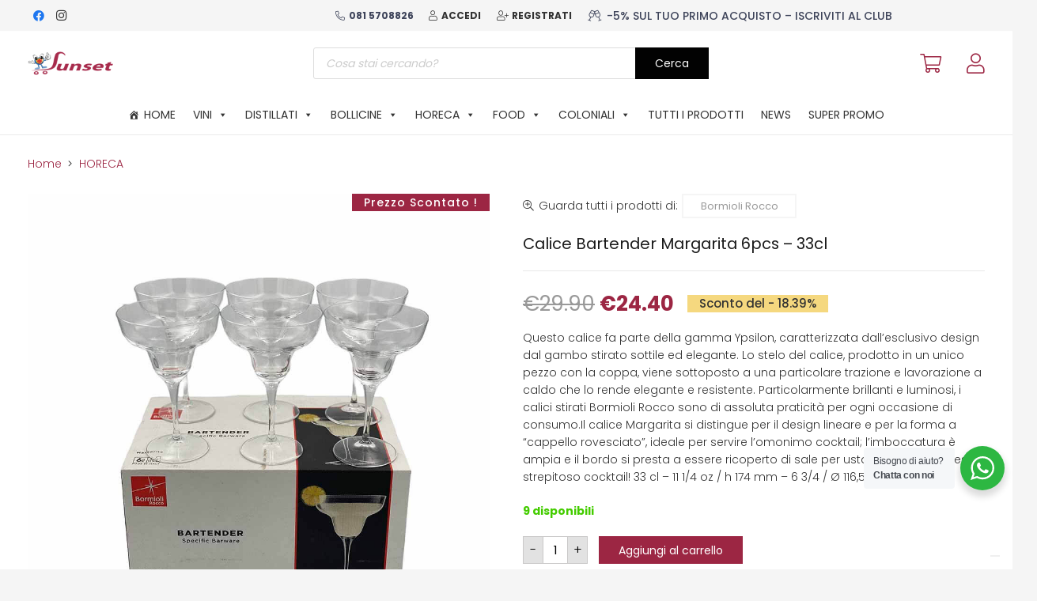

--- FILE ---
content_type: text/html; charset=UTF-8
request_url: https://sunsetshop.it/calice-bartender-margarita-6pcs-33cl/
body_size: 60715
content:
<!DOCTYPE HTML>
<html lang="it-IT">
<head>
	<meta charset="UTF-8">
				<script type="text/javascript" class="_iub_cs_skip">
				var _iub = _iub || {};
				_iub.csConfiguration = _iub.csConfiguration || {};
				_iub.csConfiguration.siteId = "2610912";
				_iub.csConfiguration.cookiePolicyId = "56329117";
			</script>
			<script class="_iub_cs_skip" src="https://cs.iubenda.com/sync/2610912.js"></script>
			<meta name='robots' content='index, follow, max-image-preview:large, max-snippet:-1, max-video-preview:-1' />
	<style>img:is([sizes="auto" i], [sizes^="auto," i]) { contain-intrinsic-size: 3000px 1500px }</style>
	<script>window._wca = window._wca || [];</script>

	<!-- This site is optimized with the Yoast SEO plugin v26.8 - https://yoast.com/product/yoast-seo-wordpress/ -->
	<title>Calice Bartender Margarita 6pcs - 33cl - Sunsetshop</title>
	<link rel="canonical" href="https://sunsetshop.it/calice-bartender-margarita-6pcs-33cl/" />
	<meta property="og:locale" content="it_IT" />
	<meta property="og:type" content="article" />
	<meta property="og:title" content="Calice Bartender Margarita 6pcs - 33cl - Sunsetshop" />
	<meta property="og:description" content="Questo calice fa parte della gamma Ypsilon, caratterizzata dall’esclusivo design dal gambo stirato sottile ed elegante. Lo stelo del calice, prodotto in un unico pezzo con la coppa, viene sottoposto a una particolare trazione e lavorazione a caldo che lo rende elegante e resistente. Particolarmente brillanti e luminosi, i calici stirati Bormioli Rocco sono di..." />
	<meta property="og:url" content="https://sunsetshop.it/calice-bartender-margarita-6pcs-33cl/" />
	<meta property="og:site_name" content="Sunsetshop" />
	<meta property="article:modified_time" content="2026-01-20T07:02:47+00:00" />
	<meta property="og:image" content="https://sunsetshop.it/wp-content/uploads/HOT2436.jpg" />
	<meta property="og:image:width" content="980" />
	<meta property="og:image:height" content="980" />
	<meta property="og:image:type" content="image/jpeg" />
	<meta name="twitter:card" content="summary_large_image" />
	<meta name="twitter:label1" content="Tempo di lettura stimato" />
	<meta name="twitter:data1" content="1 minuto" />
	<script type="application/ld+json" class="yoast-schema-graph">{"@context":"https://schema.org","@graph":[{"@type":"WebPage","@id":"https://sunsetshop.it/calice-bartender-margarita-6pcs-33cl/","url":"https://sunsetshop.it/calice-bartender-margarita-6pcs-33cl/","name":"Calice Bartender Margarita 6pcs - 33cl - Sunsetshop","isPartOf":{"@id":"https://sunsetshop.it/#website"},"primaryImageOfPage":{"@id":"https://sunsetshop.it/calice-bartender-margarita-6pcs-33cl/#primaryimage"},"image":{"@id":"https://sunsetshop.it/calice-bartender-margarita-6pcs-33cl/#primaryimage"},"thumbnailUrl":"https://sunsetshop.it/wp-content/uploads/HOT2436.jpg","datePublished":"2026-01-20T07:02:27+00:00","dateModified":"2026-01-20T07:02:47+00:00","breadcrumb":{"@id":"https://sunsetshop.it/calice-bartender-margarita-6pcs-33cl/#breadcrumb"},"inLanguage":"it-IT","potentialAction":[{"@type":"ReadAction","target":["https://sunsetshop.it/calice-bartender-margarita-6pcs-33cl/"]}]},{"@type":"ImageObject","inLanguage":"it-IT","@id":"https://sunsetshop.it/calice-bartender-margarita-6pcs-33cl/#primaryimage","url":"https://sunsetshop.it/wp-content/uploads/HOT2436.jpg","contentUrl":"https://sunsetshop.it/wp-content/uploads/HOT2436.jpg","width":980,"height":980,"caption":"Calice Bartender Margarita 6pcs - 33cl"},{"@type":"BreadcrumbList","@id":"https://sunsetshop.it/calice-bartender-margarita-6pcs-33cl/#breadcrumb","itemListElement":[{"@type":"ListItem","position":1,"name":"Home","item":"https://sunsetshop.it/"},{"@type":"ListItem","position":2,"name":"Shop","item":"https://sunsetshop.it/negozio/"},{"@type":"ListItem","position":3,"name":"&#8220;Calice Bartender Margarita 6pcs &#8211; 33cl&#8221;"}]},{"@type":"WebSite","@id":"https://sunsetshop.it/#website","url":"https://sunsetshop.it/","name":"Sunsetshop","description":"Il Cash &amp; Carry per tutti Vini, Bollicine, Champagne, Liquori, Birre","potentialAction":[{"@type":"SearchAction","target":{"@type":"EntryPoint","urlTemplate":"https://sunsetshop.it/?s={search_term_string}"},"query-input":{"@type":"PropertyValueSpecification","valueRequired":true,"valueName":"search_term_string"}}],"inLanguage":"it-IT"}]}</script>
	<!-- / Yoast SEO plugin. -->


<link rel='dns-prefetch' href='//cdn.iubenda.com' />
<link rel='dns-prefetch' href='//stats.wp.com' />
<link rel='dns-prefetch' href='//www.googletagmanager.com' />
<link rel='dns-prefetch' href='//fonts.googleapis.com' />
<link rel="alternate" type="application/rss+xml" title="Sunsetshop &raquo; Feed" href="https://sunsetshop.it/feed/" />
<link rel="alternate" type="application/rss+xml" title="Sunsetshop &raquo; Feed dei commenti" href="https://sunsetshop.it/comments/feed/" />
<link rel="alternate" type="application/rss+xml" title="Sunsetshop &raquo; Calice Bartender Margarita 6pcs &#8211; 33cl Feed dei commenti" href="https://sunsetshop.it/calice-bartender-margarita-6pcs-33cl/feed/" />
<meta name="viewport" content="width=device-width, initial-scale=1">
<meta name="theme-color" content="#f5f5f5">
<script>
window._wpemojiSettings = {"baseUrl":"https:\/\/s.w.org\/images\/core\/emoji\/16.0.1\/72x72\/","ext":".png","svgUrl":"https:\/\/s.w.org\/images\/core\/emoji\/16.0.1\/svg\/","svgExt":".svg","source":{"concatemoji":"https:\/\/sunsetshop.it\/wp-includes\/js\/wp-emoji-release.min.js?ver=6.8.3"}};
/*! This file is auto-generated */
!function(s,n){var o,i,e;function c(e){try{var t={supportTests:e,timestamp:(new Date).valueOf()};sessionStorage.setItem(o,JSON.stringify(t))}catch(e){}}function p(e,t,n){e.clearRect(0,0,e.canvas.width,e.canvas.height),e.fillText(t,0,0);var t=new Uint32Array(e.getImageData(0,0,e.canvas.width,e.canvas.height).data),a=(e.clearRect(0,0,e.canvas.width,e.canvas.height),e.fillText(n,0,0),new Uint32Array(e.getImageData(0,0,e.canvas.width,e.canvas.height).data));return t.every(function(e,t){return e===a[t]})}function u(e,t){e.clearRect(0,0,e.canvas.width,e.canvas.height),e.fillText(t,0,0);for(var n=e.getImageData(16,16,1,1),a=0;a<n.data.length;a++)if(0!==n.data[a])return!1;return!0}function f(e,t,n,a){switch(t){case"flag":return n(e,"\ud83c\udff3\ufe0f\u200d\u26a7\ufe0f","\ud83c\udff3\ufe0f\u200b\u26a7\ufe0f")?!1:!n(e,"\ud83c\udde8\ud83c\uddf6","\ud83c\udde8\u200b\ud83c\uddf6")&&!n(e,"\ud83c\udff4\udb40\udc67\udb40\udc62\udb40\udc65\udb40\udc6e\udb40\udc67\udb40\udc7f","\ud83c\udff4\u200b\udb40\udc67\u200b\udb40\udc62\u200b\udb40\udc65\u200b\udb40\udc6e\u200b\udb40\udc67\u200b\udb40\udc7f");case"emoji":return!a(e,"\ud83e\udedf")}return!1}function g(e,t,n,a){var r="undefined"!=typeof WorkerGlobalScope&&self instanceof WorkerGlobalScope?new OffscreenCanvas(300,150):s.createElement("canvas"),o=r.getContext("2d",{willReadFrequently:!0}),i=(o.textBaseline="top",o.font="600 32px Arial",{});return e.forEach(function(e){i[e]=t(o,e,n,a)}),i}function t(e){var t=s.createElement("script");t.src=e,t.defer=!0,s.head.appendChild(t)}"undefined"!=typeof Promise&&(o="wpEmojiSettingsSupports",i=["flag","emoji"],n.supports={everything:!0,everythingExceptFlag:!0},e=new Promise(function(e){s.addEventListener("DOMContentLoaded",e,{once:!0})}),new Promise(function(t){var n=function(){try{var e=JSON.parse(sessionStorage.getItem(o));if("object"==typeof e&&"number"==typeof e.timestamp&&(new Date).valueOf()<e.timestamp+604800&&"object"==typeof e.supportTests)return e.supportTests}catch(e){}return null}();if(!n){if("undefined"!=typeof Worker&&"undefined"!=typeof OffscreenCanvas&&"undefined"!=typeof URL&&URL.createObjectURL&&"undefined"!=typeof Blob)try{var e="postMessage("+g.toString()+"("+[JSON.stringify(i),f.toString(),p.toString(),u.toString()].join(",")+"));",a=new Blob([e],{type:"text/javascript"}),r=new Worker(URL.createObjectURL(a),{name:"wpTestEmojiSupports"});return void(r.onmessage=function(e){c(n=e.data),r.terminate(),t(n)})}catch(e){}c(n=g(i,f,p,u))}t(n)}).then(function(e){for(var t in e)n.supports[t]=e[t],n.supports.everything=n.supports.everything&&n.supports[t],"flag"!==t&&(n.supports.everythingExceptFlag=n.supports.everythingExceptFlag&&n.supports[t]);n.supports.everythingExceptFlag=n.supports.everythingExceptFlag&&!n.supports.flag,n.DOMReady=!1,n.readyCallback=function(){n.DOMReady=!0}}).then(function(){return e}).then(function(){var e;n.supports.everything||(n.readyCallback(),(e=n.source||{}).concatemoji?t(e.concatemoji):e.wpemoji&&e.twemoji&&(t(e.twemoji),t(e.wpemoji)))}))}((window,document),window._wpemojiSettings);
</script>
<link rel='stylesheet' id='berocket_mm_quantity_style-css' href='https://sunsetshop.it/wp-content/plugins/minmax-quantity-for-woocommerce/css/shop.css?ver=1.3.8.3' media='all' />
<style id='wp-emoji-styles-inline-css'>

	img.wp-smiley, img.emoji {
		display: inline !important;
		border: none !important;
		box-shadow: none !important;
		height: 1em !important;
		width: 1em !important;
		margin: 0 0.07em !important;
		vertical-align: -0.1em !important;
		background: none !important;
		padding: 0 !important;
	}
</style>
<link rel='stylesheet' id='contact-form-7-css' href='https://sunsetshop.it/wp-content/plugins/contact-form-7/includes/css/styles.css?ver=6.1.4' media='all' />
<style id='woocommerce-inline-inline-css'>
.woocommerce form .form-row .required { visibility: visible; }
</style>
<link rel='stylesheet' id='megamenu-css' href='https://sunsetshop.it/wp-content/uploads/maxmegamenu/style.css?ver=8ccf9b' media='all' />
<link rel='stylesheet' id='dashicons-css' href='https://sunsetshop.it/wp-includes/css/dashicons.min.css?ver=6.8.3' media='all' />
<link rel='stylesheet' id='nta-css-popup-css' href='https://sunsetshop.it/wp-content/plugins/whatsapp-for-wordpress/assets/dist/css/style.css?ver=6.8.3' media='all' />
<link rel='stylesheet' id='gateway-css' href='https://sunsetshop.it/wp-content/plugins/woocommerce-paypal-payments/modules/ppcp-button/assets/css/gateway.css?ver=3.3.2' media='all' />
<link rel='stylesheet' id='brands-styles-css' href='https://sunsetshop.it/wp-content/plugins/woocommerce/assets/css/brands.css?ver=10.3.7' media='all' />
<link rel='stylesheet' id='dgwt-wcas-style-css' href='https://sunsetshop.it/wp-content/plugins/ajax-search-for-woocommerce-premium/assets/css/style.min.css?ver=1.29.0' media='all' />
<link rel='stylesheet' id='us-fonts-css' href='https://fonts.googleapis.com/css?family=Great+Vibes%3A400%7CPoppins%3A500%2C300%2C700%2C400%7CBodoni+Moda%3A400&#038;display=swap&#038;ver=6.8.3' media='all' />
<link rel='stylesheet' id='wcpa-frontend-css' href='https://sunsetshop.it/wp-content/plugins/woo-custom-product-addons/assets/css/style_1.css?ver=3.0.17' media='all' />
<link rel='stylesheet' id='us-style-css' href='https://sunsetshop.it/wp-content/themes/Impreza/css/style.min.css?ver=8.40.1' media='all' />
<link rel='stylesheet' id='us-woocommerce-css' href='https://sunsetshop.it/wp-content/themes/Impreza/common/css/plugins/woocommerce.min.css?ver=8.40.1' media='all' />
<link rel='stylesheet' id='theme-style-css' href='https://sunsetshop.it/wp-content/themes/Impreza-child/style.css?ver=8.40.1' media='all' />
<link rel='stylesheet' id='cwginstock_frontend_css-css' href='https://sunsetshop.it/wp-content/plugins/back-in-stock-notifier-for-woocommerce/assets/css/frontend.min.css?ver=6.2.1' media='' />
<link rel='stylesheet' id='cwginstock_bootstrap-css' href='https://sunsetshop.it/wp-content/plugins/back-in-stock-notifier-for-woocommerce/assets/css/bootstrap.min.css?ver=6.2.1' media='' />
<script src="https://sunsetshop.it/wp-includes/js/jquery/jquery.min.js?ver=3.7.1" id="jquery-core-js"></script>

<script  type="text/javascript" class=" _iub_cs_skip" id="iubenda-head-inline-scripts-0">
var _iub = _iub || [];
_iub.csConfiguration = {"countryDetection":true,"enableFadp":true,"enableUspr":true,"floatingPreferencesButtonDisplay":"bottom-right","perPurposeConsent":true,"preferenceCookie":{"expireAfter":180},"siteId":2610912,"whitelabel":false,"cookiePolicyId":56329117,"lang":"it", "banner":{ "acceptButtonCaptionColor":"#FFFFFF","acceptButtonColor":"#9c2643","acceptButtonDisplay":true,"backgroundColor":"#FFFFFF","brandBackgroundColor":"#eeeeee","closeButtonRejects":true,"customizeButtonCaptionColor":"#ffffff","customizeButtonColor":"#4b4b4b","customizeButtonDisplay":true,"explicitWithdrawal":true,"fontSizeBody":"12px","fontSizeCloseButton":"12px","listPurposes":true,"logo":"[data-uri]","position":"float-bottom-left","rejectButtonCaptionColor":"#FFFFFF","rejectButtonColor":"#b1b1b1","rejectButtonDisplay":true,"textColor":"#000000" }};
</script>
<script  type="text/javascript" class=" _iub_cs_skip" src="//cdn.iubenda.com/cs/gpp/stub.js?ver=3.12.5" id="iubenda-head-scripts-1-js"></script>
<script  type="text/javascript" charset="UTF-8" async="" class=" _iub_cs_skip" src="//cdn.iubenda.com/cs/iubenda_cs.js?ver=3.12.5" id="iubenda-head-scripts-2-js"></script>
<script src="https://sunsetshop.it/wp-content/plugins/minmax-quantity-for-woocommerce/js/frontend.js?ver=6.8.3" id="berocket-front-cart-js-js"></script>
<script id="tp-js-js-extra">
var trustpilot_settings = {"key":"TqsTbnVkbP84BC4W","TrustpilotScriptUrl":"https:\/\/invitejs.trustpilot.com\/tp.min.js","IntegrationAppUrl":"\/\/ecommscript-integrationapp.trustpilot.com","PreviewScriptUrl":"\/\/ecommplugins-scripts.trustpilot.com\/v2.1\/js\/preview.min.js","PreviewCssUrl":"\/\/ecommplugins-scripts.trustpilot.com\/v2.1\/css\/preview.min.css","PreviewWPCssUrl":"\/\/ecommplugins-scripts.trustpilot.com\/v2.1\/css\/preview_wp.css","WidgetScriptUrl":"\/\/widget.trustpilot.com\/bootstrap\/v5\/tp.widget.bootstrap.min.js"};
</script>
<script src="https://sunsetshop.it/wp-content/plugins/trustpilot-reviews/review/assets/js/headerScript.min.js?ver=1.0&#039; async=&#039;async" id="tp-js-js"></script>
<script src="https://sunsetshop.it/wp-content/plugins/woocommerce/assets/js/jquery-blockui/jquery.blockUI.min.js?ver=2.7.0-wc.10.3.7" id="wc-jquery-blockui-js" data-wp-strategy="defer"></script>
<script id="wc-add-to-cart-js-extra">
var wc_add_to_cart_params = {"ajax_url":"\/wp-admin\/admin-ajax.php","wc_ajax_url":"\/?wc-ajax=%%endpoint%%","i18n_view_cart":"Visualizza carrello","cart_url":"https:\/\/sunsetshop.it\/carrello\/","is_cart":"","cart_redirect_after_add":"yes"};
</script>
<script src="https://sunsetshop.it/wp-content/plugins/woocommerce/assets/js/frontend/add-to-cart.min.js?ver=10.3.7" id="wc-add-to-cart-js" defer data-wp-strategy="defer"></script>
<script src="https://sunsetshop.it/wp-content/plugins/woocommerce/assets/js/flexslider/jquery.flexslider.min.js?ver=2.7.2-wc.10.3.7" id="wc-flexslider-js" defer data-wp-strategy="defer"></script>
<script id="wc-single-product-js-extra">
var wc_single_product_params = {"i18n_required_rating_text":"Seleziona una valutazione","i18n_rating_options":["1 stella su 5","2 stelle su 5","3 stelle su 5","4 stelle su 5","5 stelle su 5"],"i18n_product_gallery_trigger_text":"Visualizza la galleria di immagini a schermo intero","review_rating_required":"yes","flexslider":{"rtl":false,"animation":"slide","smoothHeight":true,"directionNav":false,"controlNav":"thumbnails","slideshow":false,"animationSpeed":500,"animationLoop":false,"allowOneSlide":false},"zoom_enabled":"","zoom_options":[],"photoswipe_enabled":"","photoswipe_options":{"shareEl":false,"closeOnScroll":false,"history":false,"hideAnimationDuration":0,"showAnimationDuration":0},"flexslider_enabled":"1"};
</script>
<script src="https://sunsetshop.it/wp-content/plugins/woocommerce/assets/js/frontend/single-product.min.js?ver=10.3.7" id="wc-single-product-js" defer data-wp-strategy="defer"></script>
<script src="https://sunsetshop.it/wp-content/plugins/woocommerce/assets/js/js-cookie/js.cookie.min.js?ver=2.1.4-wc.10.3.7" id="wc-js-cookie-js" defer data-wp-strategy="defer"></script>
<script id="woocommerce-js-extra">
var woocommerce_params = {"ajax_url":"\/wp-admin\/admin-ajax.php","wc_ajax_url":"\/?wc-ajax=%%endpoint%%","i18n_password_show":"Mostra password","i18n_password_hide":"Nascondi password"};
</script>
<script src="https://sunsetshop.it/wp-content/plugins/woocommerce/assets/js/frontend/woocommerce.min.js?ver=10.3.7" id="woocommerce-js" defer data-wp-strategy="defer"></script>
<script id="WCPAY_ASSETS-js-extra">
var wcpayAssets = {"url":"https:\/\/sunsetshop.it\/wp-content\/plugins\/woocommerce-payments\/dist\/"};
</script>
<script src="https://stats.wp.com/s-202604.js" id="woocommerce-analytics-js" defer data-wp-strategy="defer"></script>

<!-- Snippet del tag Google (gtag.js) aggiunto da Site Kit -->
<!-- Snippet Google Analytics aggiunto da Site Kit -->
<script src="https://www.googletagmanager.com/gtag/js?id=G-885NVXWB72" id="google_gtagjs-js" async></script>
<script id="google_gtagjs-js-after">
window.dataLayer = window.dataLayer || [];function gtag(){dataLayer.push(arguments);}
gtag("set","linker",{"domains":["sunsetshop.it"]});
gtag("js", new Date());
gtag("set", "developer_id.dZTNiMT", true);
gtag("config", "G-885NVXWB72", {"googlesitekit_post_type":"product"});
</script>
<script></script><link rel="https://api.w.org/" href="https://sunsetshop.it/wp-json/" /><link rel="alternate" title="JSON" type="application/json" href="https://sunsetshop.it/wp-json/wp/v2/product/5951" /><link rel="EditURI" type="application/rsd+xml" title="RSD" href="https://sunsetshop.it/xmlrpc.php?rsd" />
<meta name="generator" content="WordPress 6.8.3" />
<meta name="generator" content="WooCommerce 10.3.7" />
<link rel='shortlink' href='https://sunsetshop.it/?p=5951' />
<link rel="alternate" title="oEmbed (JSON)" type="application/json+oembed" href="https://sunsetshop.it/wp-json/oembed/1.0/embed?url=https%3A%2F%2Fsunsetshop.it%2Fcalice-bartender-margarita-6pcs-33cl%2F" />
<link rel="alternate" title="oEmbed (XML)" type="text/xml+oembed" href="https://sunsetshop.it/wp-json/oembed/1.0/embed?url=https%3A%2F%2Fsunsetshop.it%2Fcalice-bartender-margarita-6pcs-33cl%2F&#038;format=xml" />
<meta name="generator" content="Site Kit by Google 1.170.0" /><style></style>	<style>img#wpstats{display:none}</style>
		<style type="text/css"> #wpadminbar #wp-admin-bar-wcj-wc .ab-icon:before { content: "\f174"; top: 3px; } </style><style type="text/css"> #wpadminbar #wp-admin-bar-booster .ab-icon:before { content: "\f185"; top: 3px; } </style><style type="text/css"> #wpadminbar #wp-admin-bar-booster-active .ab-icon:before { content: "\f155"; top: 3px; } </style>		<style>
			.dgwt-wcas-ico-magnifier,.dgwt-wcas-ico-magnifier-handler{max-width:20px}.dgwt-wcas-search-wrapp{max-width:600px}.dgwt-wcas-search-wrapp .dgwt-wcas-sf-wrapp .dgwt-wcas-search-submit::before{border-color:transparent #020202}.dgwt-wcas-search-wrapp .dgwt-wcas-sf-wrapp .dgwt-wcas-search-submit:hover::before,.dgwt-wcas-search-wrapp .dgwt-wcas-sf-wrapp .dgwt-wcas-search-submit:focus::before{border-right-color:#020202}.dgwt-wcas-search-wrapp .dgwt-wcas-sf-wrapp .dgwt-wcas-search-submit,.dgwt-wcas-om-bar .dgwt-wcas-om-return{background-color:#020202;color:#fff}.dgwt-wcas-search-wrapp .dgwt-wcas-ico-magnifier,.dgwt-wcas-search-wrapp .dgwt-wcas-sf-wrapp .dgwt-wcas-search-submit svg path,.dgwt-wcas-om-bar .dgwt-wcas-om-return svg path{fill:#fff}		</style>
			<style>
		.w-search.layout_modern .w-search-close {

		}

		.w-search.layout_modern .w-search-close {
			color: rgba(0, 0, 0, 0.5) !important;
		}

		.w-search.layout_modern .dgwt-wcas-close {
			display: none;
		}

		.w-search.layout_modern .dgwt-wcas-preloader {
			right: 20px;
		}

		.w-search.layout_fullscreen .w-form-row-field {
			top: 48px;
		}
	</style>
			<script id="us_add_no_touch">
			if ( ! /Android|webOS|iPhone|iPad|iPod|BlackBerry|IEMobile|Opera Mini/i.test( navigator.userAgent ) ) {
				document.documentElement.classList.add( "no-touch" );
			}
		</script>
				<script id="us_color_scheme_switch_class">
			if ( document.cookie.includes( "us_color_scheme_switch_is_on=true" ) ) {
				document.documentElement.classList.add( "us-color-scheme-on" );
			}
		</script>
			<noscript><style>.woocommerce-product-gallery{ opacity: 1 !important; }</style></noscript>
	<meta name="generator" content="Powered by WPBakery Page Builder - drag and drop page builder for WordPress."/>
<style>.qib-container input[type='number']:not(#qib_id):not(#qib_id){-moz-appearance:textfield;}.qib-container input[type='number']:not(#qib_id):not(#qib_id)::-webkit-outer-spin-button,.qib-container input[type='number']:not(#qib_id):not(#qib_id)::-webkit-inner-spin-button{-webkit-appearance:none;display:none;margin:0;}form.cart button[type='submit']:not(#qib_id):not(#qib_id),form.cart .qib-container + div:not(#qib_id):not(#qib_id){display:inline-block;margin:0;padding-top:0;padding-bottom:0;float:none;vertical-align:top;text-align:center;}form.cart button[type='submit']:not(#qib_id):not(#qib_id):not(_){line-height:1;}form.cart button[type='submit']:not(#qib_id):not(#qib_id):not(_):not(_){height:35px;text-align:center;}form.cart .qib-container + button[type='submit']:not(#qib_id):not(#qib_id),form.cart .qib-container + div:not(#qib_id):not(#qib_id):not(_){margin-left:1em;}form.cart button[type='submit']:focus:not(#qib_id):not(#qib_id){outline-width:2px;outline-offset:-2px;outline-style:solid;}.qib-container div.quantity:not(#qib_id):not(#qib_id) {float:left;line-height:1;display:inline-block;margin:0;padding:0;border:none;border-radius:0;width:auto;min-height:initial;min-width:initial;max-height:initial;max-width:initial;}.qib-button:not(#qib_id):not(#qib_id){line-height:1;display:inline-block;margin:0;padding:0;box-sizing:border-box;height:35px;width:26px;color:black;background:#e2e2e2;border-color:#cac9c9;float:left;min-height:initial;min-width:initial;max-height:initial;max-width:initial;vertical-align:middle;font-size:16px;letter-spacing:0;border-style:solid;border-width:1px;transition:none;border-radius:0;}.qib-button:focus:not(#qib_id):not(#qib_id) {border:2px #b3b3aa solid;outline:none;}.qib-button:hover:not(#qib_id):not(#qib_id) {background:#d6d5d5;}.qib-container .quantity input.qty:not(#qib_id):not(#qib_id){line-height:1;background:none;text-align:center;vertical-align:middle;margin:0;padding:0;box-sizing:border-box;height:35px;width:30px;min-height:initial;min-width:initial;max-height:initial;max-width:initial;box-shadow:none;font-size:15px;border-style:solid;border-color:#cac9c9;border-width:1px 0;border-radius:0;}.qib-container .quantity input.qty:focus:not(#qib_id):not(#qib_id) {border-color:#cac9c9;outline:none;border-width:2px 1px;border-style:solid;}.woocommerce table.cart td.product-quantity:not(#qib_id):not(#qib_id){white-space:nowrap;}@media (min-width:768px){.woocommerce table.cart td.product-quantity:not(#qib_id):not(#qib_id){text-align:left;}}@media (min-width:768px){.woocommerce table.cart td.product-quantity .qib-container:not(#qib_id):not(#qib_id){display:flex;justify-content:flex-start;}}.qib-container:not(#qib_id):not(#qib_id) {display:inline-block;}.woocommerce-grouped-product-list-item__quantity:not(#qib_id):not(#qib_id){margin:0;padding-left:0;padding-right:0;text-align:left;}.woocommerce-grouped-product-list-item__quantity .qib-container:not(#qib_id):not(#qib_id){display:flex;}.quantity .minus:not(#qib_id):not(#qib_id),.quantity .plus:not(#qib_id):not(#qib_id),.quantity > a:not(#qib_id):not(#qib_id){display:none;}.products.oceanwp-row .qib-container:not(#qib_id):not(#qib_id){margin-bottom:8px;}</style><meta name="generator" content="Powered by Slider Revolution 6.7.38 - responsive, Mobile-Friendly Slider Plugin for WordPress with comfortable drag and drop interface." />
<style>:root{  --wcpaSectionTitleSize:14px;   --wcpaLabelSize:14px;   --wcpaDescSize:13px;   --wcpaErrorSize:13px;   --wcpaLabelWeight:normal;   --wcpaDescWeight:normal;   --wcpaBorderWidth:1px;   --wcpaBorderRadius:6px;   --wcpaInputHeight:45px;   --wcpaCheckLabelSize:14px;   --wcpaCheckBorderWidth:1px;   --wcpaCheckWidth:20px;   --wcpaCheckHeight:20px;   --wcpaCheckBorderRadius:4px;   --wcpaCheckButtonRadius:5px;   --wcpaCheckButtonBorder:2px; }:root{  --wcpaButtonColor:#3340d3;   --wcpaLabelColor:#424242;   --wcpaDescColor:#797979;   --wcpaBorderColor:#c6d0e9;   --wcpaBorderColorFocus:#3561f3;   --wcpaInputBgColor:#FFFFFF;   --wcpaInputColor:#5d5d5d;   --wcpaCheckLabelColor:#4a4a4a;   --wcpaCheckBgColor:#3340d3;   --wcpaCheckBorderColor:#B9CBE3;   --wcpaCheckTickColor:#ffffff;   --wcpaRadioBgColor:#3340d3;   --wcpaRadioBorderColor:#B9CBE3;   --wcpaRadioTickColor:#ffffff;   --wcpaButtonTextColor:#ffffff;   --wcpaErrorColor:#F55050; }:root{}</style><link rel="icon" href="https://sunsetshop.it/wp-content/uploads/ico-sunset-64x64.png" sizes="32x32" />
<link rel="icon" href="https://sunsetshop.it/wp-content/uploads/ico-sunset-194x194.png" sizes="192x192" />
<link rel="apple-touch-icon" href="https://sunsetshop.it/wp-content/uploads/ico-sunset-194x194.png" />
<meta name="msapplication-TileImage" content="https://sunsetshop.it/wp-content/uploads/ico-sunset.png" />
<script data-jetpack-boost="ignore">function setREVStartSize(e){
			//window.requestAnimationFrame(function() {
				window.RSIW = window.RSIW===undefined ? window.innerWidth : window.RSIW;
				window.RSIH = window.RSIH===undefined ? window.innerHeight : window.RSIH;
				try {
					var pw = document.getElementById(e.c).parentNode.offsetWidth,
						newh;
					pw = pw===0 || isNaN(pw) || (e.l=="fullwidth" || e.layout=="fullwidth") ? window.RSIW : pw;
					e.tabw = e.tabw===undefined ? 0 : parseInt(e.tabw);
					e.thumbw = e.thumbw===undefined ? 0 : parseInt(e.thumbw);
					e.tabh = e.tabh===undefined ? 0 : parseInt(e.tabh);
					e.thumbh = e.thumbh===undefined ? 0 : parseInt(e.thumbh);
					e.tabhide = e.tabhide===undefined ? 0 : parseInt(e.tabhide);
					e.thumbhide = e.thumbhide===undefined ? 0 : parseInt(e.thumbhide);
					e.mh = e.mh===undefined || e.mh=="" || e.mh==="auto" ? 0 : parseInt(e.mh,0);
					if(e.layout==="fullscreen" || e.l==="fullscreen")
						newh = Math.max(e.mh,window.RSIH);
					else{
						e.gw = Array.isArray(e.gw) ? e.gw : [e.gw];
						for (var i in e.rl) if (e.gw[i]===undefined || e.gw[i]===0) e.gw[i] = e.gw[i-1];
						e.gh = e.el===undefined || e.el==="" || (Array.isArray(e.el) && e.el.length==0)? e.gh : e.el;
						e.gh = Array.isArray(e.gh) ? e.gh : [e.gh];
						for (var i in e.rl) if (e.gh[i]===undefined || e.gh[i]===0) e.gh[i] = e.gh[i-1];
											
						var nl = new Array(e.rl.length),
							ix = 0,
							sl;
						e.tabw = e.tabhide>=pw ? 0 : e.tabw;
						e.thumbw = e.thumbhide>=pw ? 0 : e.thumbw;
						e.tabh = e.tabhide>=pw ? 0 : e.tabh;
						e.thumbh = e.thumbhide>=pw ? 0 : e.thumbh;
						for (var i in e.rl) nl[i] = e.rl[i]<window.RSIW ? 0 : e.rl[i];
						sl = nl[0];
						for (var i in nl) if (sl>nl[i] && nl[i]>0) { sl = nl[i]; ix=i;}
						var m = pw>(e.gw[ix]+e.tabw+e.thumbw) ? 1 : (pw-(e.tabw+e.thumbw)) / (e.gw[ix]);
						newh =  (e.gh[ix] * m) + (e.tabh + e.thumbh);
					}
					var el = document.getElementById(e.c);
					if (el!==null && el) el.style.height = newh+"px";
					el = document.getElementById(e.c+"_wrapper");
					if (el!==null && el) {
						el.style.height = newh+"px";
						el.style.display = "block";
					}
				} catch(e){
					console.log("Failure at Presize of Slider:" + e)
				}
			//});
		  };</script>
		<style id="wp-custom-css">
			.woocommerce-store-notice { background:#FFF !important;
color: #9c2643 !important;
font-weight:normal;
font-size:16px;
}

.woocommerce-store-notice__dismiss-link {color:#000000; font-size:12px;}		</style>
		<noscript><style> .wpb_animate_when_almost_visible { opacity: 1; }</style></noscript><style type="text/css">/** Mega Menu CSS: fs **/</style>
		<style id="us-icon-fonts">@font-face{font-display:swap;font-style:normal;font-family:"fontawesome";font-weight:900;src:url("https://sunsetshop.it/wp-content/themes/Impreza/fonts/fa-solid-900.woff2?ver=8.40.1") format("woff2")}.fas{font-family:"fontawesome";font-weight:900}@font-face{font-display:swap;font-style:normal;font-family:"fontawesome";font-weight:300;src:url("https://sunsetshop.it/wp-content/themes/Impreza/fonts/fa-light-300.woff2?ver=8.40.1") format("woff2")}.fal{font-family:"fontawesome";font-weight:300}@font-face{font-display:swap;font-style:normal;font-family:"Font Awesome 5 Brands";font-weight:400;src:url("https://sunsetshop.it/wp-content/themes/Impreza/fonts/fa-brands-400.woff2?ver=8.40.1") format("woff2")}.fab{font-family:"Font Awesome 5 Brands";font-weight:400}</style>
				<style id="us-theme-options-css">:root{--color-header-middle-bg:#fff;--color-header-middle-bg-grad:#fff;--color-header-middle-text:#333;--color-header-middle-text-hover:#e95095;--color-header-transparent-bg:transparent;--color-header-transparent-bg-grad:transparent;--color-header-transparent-text:#fff;--color-header-transparent-text-hover:#fff;--color-chrome-toolbar:#f5f5f5;--color-header-top-bg:#f5f5f5;--color-header-top-bg-grad:linear-gradient(0deg,#f5f5f5,#fff);--color-header-top-text:#333;--color-header-top-text-hover:#e95095;--color-header-top-transparent-bg:rgba(0,0,0,0.2);--color-header-top-transparent-bg-grad:rgba(0,0,0,0.2);--color-header-top-transparent-text:rgba(255,255,255,0.66);--color-header-top-transparent-text-hover:#fff;--color-content-bg:#fff;--color-content-bg-grad:#fff;--color-content-bg-alt:#f5f5f5;--color-content-bg-alt-grad:#f5f5f5;--color-content-border:#e8e8e8;--color-content-heading:#1a1a1a;--color-content-heading-grad:#1a1a1a;--color-content-text:#333;--color-content-link:#9c2643;--color-content-link-hover:#751c32;--color-content-primary:#9c2643;--color-content-primary-grad:#9c2643;--color-content-secondary:#751c32;--color-content-secondary-grad:#751c32;--color-content-faded:#999;--color-content-overlay:rgba(0,0,0,0.75);--color-content-overlay-grad:rgba(0,0,0,0.75);--color-alt-content-bg:#f5f5f5;--color-alt-content-bg-grad:#f5f5f5;--color-alt-content-bg-alt:#fff;--color-alt-content-bg-alt-grad:#fff;--color-alt-content-border:#ddd;--color-alt-content-heading:#1a1a1a;--color-alt-content-heading-grad:#1a1a1a;--color-alt-content-text:#333;--color-alt-content-link:#9c2643;--color-alt-content-link-hover:#7049ba;--color-alt-content-primary:#e95095;--color-alt-content-primary-grad:linear-gradient(135deg,#e95095,#7049ba);--color-alt-content-secondary:#7049ba;--color-alt-content-secondary-grad:linear-gradient(135deg,#7049ba,#e95095);--color-alt-content-faded:#999;--color-alt-content-overlay:#e95095;--color-alt-content-overlay-grad:linear-gradient(135deg,#e95095,rgba(233,80,149,0.75));--color-footer-bg:#222;--color-footer-bg-grad:#222;--color-footer-bg-alt:#1a1a1a;--color-footer-bg-alt-grad:#1a1a1a;--color-footer-border:#333;--color-footer-text:#999;--color-footer-link:#ccc;--color-footer-link-hover:#e95095;--color-subfooter-bg:#1a1a1a;--color-subfooter-bg-grad:#1a1a1a;--color-subfooter-bg-alt:#222;--color-subfooter-bg-alt-grad:#222;--color-subfooter-border:#282828;--color-subfooter-text:#bbb;--color-subfooter-link:#fff;--color-subfooter-link-hover:#e95095;--color-content-primary-faded:rgba(156,38,67,0.15);--box-shadow:0 5px 15px rgba(0,0,0,.15);--box-shadow-up:0 -5px 15px rgba(0,0,0,.15);--site-canvas-width:1300px;--site-content-width:1300px;--text-block-margin-bottom:0rem;--focus-outline-width:2px}:root{--font-family:Poppins,sans-serif;--font-size:14px;--line-height:22px;--font-weight:300;--bold-font-weight:700;--h1-font-family:inherit;--h1-font-size:max( 3rem,3vw );--h1-line-height:1.2;--h1-font-weight:400;--h1-bold-font-weight:700;--h1-text-transform:none;--h1-font-style:normal;--h1-letter-spacing:0;--h1-margin-bottom:0.6em;--h2-font-family:var(--h1-font-family);--h2-font-size:max( 1.4rem,1.4vw );--h2-line-height:1.2;--h2-font-weight:var(--h1-font-weight);--h2-bold-font-weight:var(--h1-bold-font-weight);--h2-text-transform:var(--h1-text-transform);--h2-font-style:var(--h1-font-style);--h2-letter-spacing:0;--h2-margin-bottom:0.6em;--h3-font-family:var(--h1-font-family);--h3-font-size:max( 1.4rem,1.4vw );--h3-line-height:1.2;--h3-font-weight:var(--h1-font-weight);--h3-bold-font-weight:var(--h1-bold-font-weight);--h3-text-transform:var(--h1-text-transform);--h3-font-style:var(--h1-font-style);--h3-letter-spacing:0;--h3-margin-bottom:0.6em;--h4-font-family:var(--h1-font-family);--h4-font-size:max( 1.2rem,1.2vw );--h4-line-height:1.2;--h4-font-weight:var(--h1-font-weight);--h4-bold-font-weight:var(--h1-bold-font-weight);--h4-text-transform:var(--h1-text-transform);--h4-font-style:var(--h1-font-style);--h4-letter-spacing:0;--h4-margin-bottom:0.6em;--h5-font-family:var(--h1-font-family);--h5-font-size:max( 1.1rem,1.1vw );--h5-line-height:1.2;--h5-font-weight:var(--h1-font-weight);--h5-bold-font-weight:var(--h1-bold-font-weight);--h5-text-transform:var(--h1-text-transform);--h5-font-style:var(--h1-font-style);--h5-letter-spacing:0;--h5-margin-bottom:0.6em;--h6-font-family:var(--h1-font-family);--h6-font-size:max( 1rem,1vw );--h6-line-height:1.2;--h6-font-weight:var(--h1-font-weight);--h6-bold-font-weight:var(--h1-bold-font-weight);--h6-text-transform:var(--h1-text-transform);--h6-font-style:var(--h1-font-style);--h6-letter-spacing:0;--h6-margin-bottom:0.6em}@media (max-width:600px){:root{--font-size:16px;--line-height:28px}}h1{font-family:var(--h1-font-family,inherit);font-weight:var(--h1-font-weight,inherit);font-size:var(--h1-font-size,inherit);font-style:var(--h1-font-style,inherit);line-height:var(--h1-line-height,1.4);letter-spacing:var(--h1-letter-spacing,inherit);text-transform:var(--h1-text-transform,inherit);margin-bottom:var(--h1-margin-bottom,1.5rem)}h1>strong{font-weight:var(--h1-bold-font-weight,bold)}h2{font-family:var(--h2-font-family,inherit);font-weight:var(--h2-font-weight,inherit);font-size:var(--h2-font-size,inherit);font-style:var(--h2-font-style,inherit);line-height:var(--h2-line-height,1.4);letter-spacing:var(--h2-letter-spacing,inherit);text-transform:var(--h2-text-transform,inherit);margin-bottom:var(--h2-margin-bottom,1.5rem)}h2>strong{font-weight:var(--h2-bold-font-weight,bold)}h3{font-family:var(--h3-font-family,inherit);font-weight:var(--h3-font-weight,inherit);font-size:var(--h3-font-size,inherit);font-style:var(--h3-font-style,inherit);line-height:var(--h3-line-height,1.4);letter-spacing:var(--h3-letter-spacing,inherit);text-transform:var(--h3-text-transform,inherit);margin-bottom:var(--h3-margin-bottom,1.5rem)}h3>strong{font-weight:var(--h3-bold-font-weight,bold)}h4{font-family:var(--h4-font-family,inherit);font-weight:var(--h4-font-weight,inherit);font-size:var(--h4-font-size,inherit);font-style:var(--h4-font-style,inherit);line-height:var(--h4-line-height,1.4);letter-spacing:var(--h4-letter-spacing,inherit);text-transform:var(--h4-text-transform,inherit);margin-bottom:var(--h4-margin-bottom,1.5rem)}h4>strong{font-weight:var(--h4-bold-font-weight,bold)}h5{font-family:var(--h5-font-family,inherit);font-weight:var(--h5-font-weight,inherit);font-size:var(--h5-font-size,inherit);font-style:var(--h5-font-style,inherit);line-height:var(--h5-line-height,1.4);letter-spacing:var(--h5-letter-spacing,inherit);text-transform:var(--h5-text-transform,inherit);margin-bottom:var(--h5-margin-bottom,1.5rem)}h5>strong{font-weight:var(--h5-bold-font-weight,bold)}h6{font-family:var(--h6-font-family,inherit);font-weight:var(--h6-font-weight,inherit);font-size:var(--h6-font-size,inherit);font-style:var(--h6-font-style,inherit);line-height:var(--h6-line-height,1.4);letter-spacing:var(--h6-letter-spacing,inherit);text-transform:var(--h6-text-transform,inherit);margin-bottom:var(--h6-margin-bottom,1.5rem)}h6>strong{font-weight:var(--h6-bold-font-weight,bold)}body{background:var(--color-content-bg-alt)}@media (max-width:1370px){.l-main .aligncenter{max-width:calc(100vw - 5rem)}}@media (min-width:1281px){body.usb_preview .hide_on_default{opacity:0.25!important}.vc_hidden-lg,body:not(.usb_preview) .hide_on_default{display:none!important}.default_align_left{text-align:left;justify-content:flex-start}.default_align_right{text-align:right;justify-content:flex-end}.default_align_center{text-align:center;justify-content:center}.w-hwrapper.default_align_center>*{margin-left:calc( var(--hwrapper-gap,1.2rem) / 2 );margin-right:calc( var(--hwrapper-gap,1.2rem) / 2 )}.default_align_justify{justify-content:space-between}.w-hwrapper>.default_align_justify,.default_align_justify>.w-btn{width:100%}*:not(.w-hwrapper)>.w-btn-wrapper:not([class*="default_align_none"]):not(.align_none){display:block;margin-inline-end:0}}@media (min-width:1025px) and (max-width:1280px){body.usb_preview .hide_on_laptops{opacity:0.25!important}.vc_hidden-md,body:not(.usb_preview) .hide_on_laptops{display:none!important}.laptops_align_left{text-align:left;justify-content:flex-start}.laptops_align_right{text-align:right;justify-content:flex-end}.laptops_align_center{text-align:center;justify-content:center}.w-hwrapper.laptops_align_center>*{margin-left:calc( var(--hwrapper-gap,1.2rem) / 2 );margin-right:calc( var(--hwrapper-gap,1.2rem) / 2 )}.laptops_align_justify{justify-content:space-between}.w-hwrapper>.laptops_align_justify,.laptops_align_justify>.w-btn{width:100%}*:not(.w-hwrapper)>.w-btn-wrapper:not([class*="laptops_align_none"]):not(.align_none){display:block;margin-inline-end:0}.g-cols.via_grid[style*="--laptops-columns-gap"]{gap:var(--laptops-columns-gap,3rem)}}@media (min-width:601px) and (max-width:1024px){body.usb_preview .hide_on_tablets{opacity:0.25!important}.vc_hidden-sm,body:not(.usb_preview) .hide_on_tablets{display:none!important}.tablets_align_left{text-align:left;justify-content:flex-start}.tablets_align_right{text-align:right;justify-content:flex-end}.tablets_align_center{text-align:center;justify-content:center}.w-hwrapper.tablets_align_center>*{margin-left:calc( var(--hwrapper-gap,1.2rem) / 2 );margin-right:calc( var(--hwrapper-gap,1.2rem) / 2 )}.tablets_align_justify{justify-content:space-between}.w-hwrapper>.tablets_align_justify,.tablets_align_justify>.w-btn{width:100%}*:not(.w-hwrapper)>.w-btn-wrapper:not([class*="tablets_align_none"]):not(.align_none){display:block;margin-inline-end:0}.g-cols.via_grid[style*="--tablets-columns-gap"]{gap:var(--tablets-columns-gap,3rem)}}@media (max-width:600px){body.usb_preview .hide_on_mobiles{opacity:0.25!important}.vc_hidden-xs,body:not(.usb_preview) .hide_on_mobiles{display:none!important}.mobiles_align_left{text-align:left;justify-content:flex-start}.mobiles_align_right{text-align:right;justify-content:flex-end}.mobiles_align_center{text-align:center;justify-content:center}.w-hwrapper.mobiles_align_center>*{margin-left:calc( var(--hwrapper-gap,1.2rem) / 2 );margin-right:calc( var(--hwrapper-gap,1.2rem) / 2 )}.mobiles_align_justify{justify-content:space-between}.w-hwrapper>.mobiles_align_justify,.mobiles_align_justify>.w-btn{width:100%}.w-hwrapper.stack_on_mobiles{display:block}.w-hwrapper.stack_on_mobiles>:not(script){display:block;margin:0 0 var(--hwrapper-gap,1.2rem)}.w-hwrapper.stack_on_mobiles>:last-child{margin-bottom:0}*:not(.w-hwrapper)>.w-btn-wrapper:not([class*="mobiles_align_none"]):not(.align_none){display:block;margin-inline-end:0}.g-cols.via_grid[style*="--mobiles-columns-gap"]{gap:var(--mobiles-columns-gap,1.5rem)}}@media (max-width:1280px){.g-cols.laptops-cols_1{grid-template-columns:100%}.g-cols.laptops-cols_1.reversed>div:last-of-type{order:-1}.g-cols.laptops-cols_1.via_grid>.wpb_column.stretched,.g-cols.laptops-cols_1.via_flex.type_boxes>.wpb_column.stretched{margin-left:var(--margin-inline-stretch);margin-right:var(--margin-inline-stretch)}.g-cols.laptops-cols_2{grid-template-columns:repeat(2,1fr)}.g-cols.laptops-cols_3{grid-template-columns:repeat(3,1fr)}.g-cols.laptops-cols_4{grid-template-columns:repeat(4,1fr)}.g-cols.laptops-cols_5{grid-template-columns:repeat(5,1fr)}.g-cols.laptops-cols_6{grid-template-columns:repeat(6,1fr)}.g-cols.laptops-cols_1-2{grid-template-columns:1fr 2fr}.g-cols.laptops-cols_2-1{grid-template-columns:2fr 1fr}.g-cols.laptops-cols_2-3{grid-template-columns:2fr 3fr}.g-cols.laptops-cols_3-2{grid-template-columns:3fr 2fr}.g-cols.laptops-cols_1-3{grid-template-columns:1fr 3fr}.g-cols.laptops-cols_3-1{grid-template-columns:3fr 1fr}.g-cols.laptops-cols_1-4{grid-template-columns:1fr 4fr}.g-cols.laptops-cols_4-1{grid-template-columns:4fr 1fr}.g-cols.laptops-cols_1-5{grid-template-columns:1fr 5fr}.g-cols.laptops-cols_5-1{grid-template-columns:5fr 1fr}.g-cols.laptops-cols_1-2-1{grid-template-columns:1fr 2fr 1fr}.g-cols.laptops-cols_1-3-1{grid-template-columns:1fr 3fr 1fr}.g-cols.laptops-cols_1-4-1{grid-template-columns:1fr 4fr 1fr}}@media (max-width:1024px){.g-cols.tablets-cols_1{grid-template-columns:100%}.g-cols.tablets-cols_1.reversed>div:last-of-type{order:-1}.g-cols.tablets-cols_1.via_grid>.wpb_column.stretched,.g-cols.tablets-cols_1.via_flex.type_boxes>.wpb_column.stretched{margin-left:var(--margin-inline-stretch);margin-right:var(--margin-inline-stretch)}.g-cols.tablets-cols_2{grid-template-columns:repeat(2,1fr)}.g-cols.tablets-cols_3{grid-template-columns:repeat(3,1fr)}.g-cols.tablets-cols_4{grid-template-columns:repeat(4,1fr)}.g-cols.tablets-cols_5{grid-template-columns:repeat(5,1fr)}.g-cols.tablets-cols_6{grid-template-columns:repeat(6,1fr)}.g-cols.tablets-cols_1-2{grid-template-columns:1fr 2fr}.g-cols.tablets-cols_2-1{grid-template-columns:2fr 1fr}.g-cols.tablets-cols_2-3{grid-template-columns:2fr 3fr}.g-cols.tablets-cols_3-2{grid-template-columns:3fr 2fr}.g-cols.tablets-cols_1-3{grid-template-columns:1fr 3fr}.g-cols.tablets-cols_3-1{grid-template-columns:3fr 1fr}.g-cols.tablets-cols_1-4{grid-template-columns:1fr 4fr}.g-cols.tablets-cols_4-1{grid-template-columns:4fr 1fr}.g-cols.tablets-cols_1-5{grid-template-columns:1fr 5fr}.g-cols.tablets-cols_5-1{grid-template-columns:5fr 1fr}.g-cols.tablets-cols_1-2-1{grid-template-columns:1fr 2fr 1fr}.g-cols.tablets-cols_1-3-1{grid-template-columns:1fr 3fr 1fr}.g-cols.tablets-cols_1-4-1{grid-template-columns:1fr 4fr 1fr}}@media (max-width:600px){.g-cols.mobiles-cols_1{grid-template-columns:100%}.g-cols.mobiles-cols_1.reversed>div:last-of-type{order:-1}.g-cols.mobiles-cols_1.via_grid>.wpb_column.stretched,.g-cols.mobiles-cols_1.via_flex.type_boxes>.wpb_column.stretched{margin-left:var(--margin-inline-stretch);margin-right:var(--margin-inline-stretch)}.g-cols.mobiles-cols_2{grid-template-columns:repeat(2,1fr)}.g-cols.mobiles-cols_3{grid-template-columns:repeat(3,1fr)}.g-cols.mobiles-cols_4{grid-template-columns:repeat(4,1fr)}.g-cols.mobiles-cols_5{grid-template-columns:repeat(5,1fr)}.g-cols.mobiles-cols_6{grid-template-columns:repeat(6,1fr)}.g-cols.mobiles-cols_1-2{grid-template-columns:1fr 2fr}.g-cols.mobiles-cols_2-1{grid-template-columns:2fr 1fr}.g-cols.mobiles-cols_2-3{grid-template-columns:2fr 3fr}.g-cols.mobiles-cols_3-2{grid-template-columns:3fr 2fr}.g-cols.mobiles-cols_1-3{grid-template-columns:1fr 3fr}.g-cols.mobiles-cols_3-1{grid-template-columns:3fr 1fr}.g-cols.mobiles-cols_1-4{grid-template-columns:1fr 4fr}.g-cols.mobiles-cols_4-1{grid-template-columns:4fr 1fr}.g-cols.mobiles-cols_1-5{grid-template-columns:1fr 5fr}.g-cols.mobiles-cols_5-1{grid-template-columns:5fr 1fr}.g-cols.mobiles-cols_1-2-1{grid-template-columns:1fr 2fr 1fr}.g-cols.mobiles-cols_1-3-1{grid-template-columns:1fr 3fr 1fr}.g-cols.mobiles-cols_1-4-1{grid-template-columns:1fr 4fr 1fr}.g-cols:not([style*="--columns-gap"]){gap:1.5rem}}@media (max-width:767px){.l-canvas{overflow:hidden}.g-cols.stacking_default.reversed>div:last-of-type{order:-1}.g-cols.stacking_default.via_flex>div:not([class*="vc_col-xs"]){width:100%;margin:0 0 1.5rem}.g-cols.stacking_default.via_grid.mobiles-cols_1{grid-template-columns:100%}.g-cols.stacking_default.via_flex.type_boxes>div,.g-cols.stacking_default.via_flex.reversed>div:first-child,.g-cols.stacking_default.via_flex:not(.reversed)>div:last-child,.g-cols.stacking_default.via_flex>div.has_bg_color{margin-bottom:0}.g-cols.stacking_default.via_flex.type_default>.wpb_column.stretched{margin-left:-1rem;margin-right:-1rem}.g-cols.stacking_default.via_grid.mobiles-cols_1>.wpb_column.stretched,.g-cols.stacking_default.via_flex.type_boxes>.wpb_column.stretched{margin-left:var(--margin-inline-stretch);margin-right:var(--margin-inline-stretch)}.vc_column-inner.type_sticky>.wpb_wrapper,.vc_column_container.type_sticky>.vc_column-inner{top:0!important}}@media (min-width:768px){body:not(.rtl) .l-section.for_sidebar.at_left>div>.l-sidebar,.rtl .l-section.for_sidebar.at_right>div>.l-sidebar{order:-1}.vc_column_container.type_sticky>.vc_column-inner,.vc_column-inner.type_sticky>.wpb_wrapper{position:-webkit-sticky;position:sticky}.l-section.type_sticky{position:-webkit-sticky;position:sticky;top:0;z-index:21;transition:top 0.3s cubic-bezier(.78,.13,.15,.86) 0.1s}.header_hor .l-header.post_fixed.sticky_auto_hide{z-index:22}.admin-bar .l-section.type_sticky{top:32px}.l-section.type_sticky>.l-section-h{transition:padding-top 0.3s}.header_hor .l-header.pos_fixed:not(.down)~.l-main .l-section.type_sticky:not(:first-of-type){top:var(--header-sticky-height)}.admin-bar.header_hor .l-header.pos_fixed:not(.down)~.l-main .l-section.type_sticky:not(:first-of-type){top:calc( var(--header-sticky-height) + 32px )}.header_hor .l-header.pos_fixed.sticky:not(.down)~.l-main .l-section.type_sticky:first-of-type>.l-section-h{padding-top:var(--header-sticky-height)}.header_hor.headerinpos_bottom .l-header.pos_fixed.sticky:not(.down)~.l-main .l-section.type_sticky:first-of-type>.l-section-h{padding-bottom:var(--header-sticky-height)!important}}@media (max-width:600px){.w-form-row.for_submit[style*=btn-size-mobiles] .w-btn{font-size:var(--btn-size-mobiles)!important}}:focus-visible,input[type=checkbox]:focus-visible + i,input[type=checkbox]:focus-visible~.w-color-switch-box,.w-nav-arrow:focus-visible::before,.woocommerce-mini-cart-item:has(:focus-visible),.w-filter-item-value.w-btn:has(:focus-visible){outline-width:var(--focus-outline-width,2px );outline-style:solid;outline-offset:2px;outline-color:var(--color-content-primary)}.w-header-show{background:rgba(0,0,0,0.3)}.no-touch .w-header-show:hover{background:var(--color-content-primary-grad)}button[type=submit]:not(.w-btn),input[type=submit]:not(.w-btn),.woocommerce .button.alt,.woocommerce .button.checkout,.woocommerce .button.add_to_cart_button,.us-nav-style_1>*,.navstyle_1>.owl-nav button,.us-btn-style_1{font-family:var(--font-family);font-style:normal;text-transform:none;font-size:14px;line-height:1.2!important;font-weight:400;letter-spacing:0em;padding:0.8em 1.8em;transition-duration:.3s;border-radius:0px;transition-timing-function:ease;--btn-height:calc(1.2em + 2 * 0.8em);background:var(--color-content-primary);border-color:transparent;border-image:none;color:#ffffff!important}button[type=submit]:not(.w-btn):before,input[type=submit]:not(.w-btn),.woocommerce .button.alt:before,.woocommerce .button.checkout:before,.woocommerce .button.add_to_cart_button:before,.us-nav-style_1>*:before,.navstyle_1>.owl-nav button:before,.us-btn-style_1:before{border-width:0px}.no-touch button[type=submit]:not(.w-btn):hover,.no-touch input[type=submit]:not(.w-btn):hover,.no-touch .woocommerce .button.alt:hover,.no-touch .woocommerce .button.checkout:hover,.no-touch .woocommerce .button.add_to_cart_button:hover,.w-filter-item-value.us-btn-style_1:has(input:checked),.us-nav-style_1>span.current,.no-touch .us-nav-style_1>a:hover,.no-touch .navstyle_1>.owl-nav button:hover,.no-touch .us-btn-style_1:hover{background:var(--color-content-secondary);border-color:transparent;border-image:none;color:#ffffff!important}.us-nav-style_3>*,.navstyle_3>.owl-nav button,.us-btn-style_3{font-family:var(--font-family);font-style:normal;text-transform:none;font-size:14px;line-height:1.20!important;font-weight:400;letter-spacing:0em;padding:0.8em 1.8em;transition-duration:.3s;border-radius:0px;transition-timing-function:ease;--btn-height:calc(1.20em + 2 * 0.8em);background:#cdb468;border-color:transparent;border-image:none;color:#ffffff!important}.us-nav-style_3>*:before,.navstyle_3>.owl-nav button:before,.us-btn-style_3:before{border-width:0px}.w-filter-item-value.us-btn-style_3:has(input:checked),.us-nav-style_3>span.current,.no-touch .us-nav-style_3>a:hover,.no-touch .navstyle_3>.owl-nav button:hover,.no-touch .us-btn-style_3:hover{background:#e0c265;border-color:transparent;border-image:none;color:#ffffff!important}.woocommerce .button,.woocommerce .actions .button,.us-nav-style_2>*,.navstyle_2>.owl-nav button,.us-btn-style_2{font-family:var(--font-family);font-style:normal;text-transform:none;font-size:13px;line-height:1.2!important;font-weight:400;letter-spacing:0em;padding:0.6em 1.8em;transition-duration:.3s;border-radius:0em;transition-timing-function:ease;--btn-height:calc(1.2em + 2 * 0.6em);background:#ffffff;border-color:#f5f5f5;border-image:none;color:#999999!important}.woocommerce .button:before,.woocommerce .actions .button:before,.us-nav-style_2>*:before,.navstyle_2>.owl-nav button:before,.us-btn-style_2:before{border-width:2px}.no-touch .woocommerce .button:hover,.no-touch .woocommerce .actions .button:hover,.w-filter-item-value.us-btn-style_2:has(input:checked),.us-nav-style_2>span.current,.no-touch .us-nav-style_2>a:hover,.no-touch .navstyle_2>.owl-nav button:hover,.no-touch .us-btn-style_2:hover{background:#f5f5f5;border-color:#f5f5f5;border-image:none;color:#333333!important}.us-nav-style_4>*,.navstyle_4>.owl-nav button,.us-btn-style_4{font-family:var(--font-family);font-style:normal;text-transform:none;font-size:16px;line-height:1.2!important;font-weight:300;letter-spacing:0em;padding:0.5em 0.5em;transition-duration:.3s;border-radius:3.1em;transition-timing-function:ease;--btn-height:calc(1.2em + 2 * 0.5em);background:var(--color-content-primary);border-color:transparent;border-image:none;color:#ffffff!important}.us-nav-style_4>*:before,.navstyle_4>.owl-nav button:before,.us-btn-style_4:before{border-width:2px}.w-filter-item-value.us-btn-style_4:has(input:checked),.us-nav-style_4>span.current,.no-touch .us-nav-style_4>a:hover,.no-touch .navstyle_4>.owl-nav button:hover,.no-touch .us-btn-style_4:hover{background:transparent;border-color:var(--color-content-primary);border-image:none;color:var(--color-content-primary)!important}.us-nav-style_5>*,.navstyle_5>.owl-nav button,.us-btn-style_5{font-family:var(--font-family);font-style:normal;text-transform:none;font-size:11px;line-height:1.2!important;font-weight:400;letter-spacing:0em;padding:0.8em 1.8em;transition-duration:.3s;border-radius:0.3em;transition-timing-function:ease;--btn-height:calc(1.2em + 2 * 0.8em);background:var(--color-content-secondary);border-color:transparent;border-image:none;color:#ffffff!important}.us-nav-style_5>*:before,.navstyle_5>.owl-nav button:before,.us-btn-style_5:before{border-width:2px}.w-filter-item-value.us-btn-style_5:has(input:checked),.us-nav-style_5>span.current,.no-touch .us-nav-style_5>a:hover,.no-touch .navstyle_5>.owl-nav button:hover,.no-touch .us-btn-style_5:hover{background:transparent;border-color:var(--color-content-secondary);border-image:none;color:var(--color-content-secondary)!important}.us-nav-style_6>*,.navstyle_6>.owl-nav button,.us-btn-style_6{font-style:normal;text-transform:none;font-size:0.75rem;line-height:1.2!important;font-weight:400;letter-spacing:0em;padding:0.7em 3em;transition-duration:.3s;border-radius:2em;transition-timing-function:ease;--btn-height:calc(1.2em + 2 * 0.7em);background:#FFCD00;border-color:transparent;border-image:none;color:#000000!important}.us-nav-style_6>*:before,.navstyle_6>.owl-nav button:before,.us-btn-style_6:before{border-width:2px}.w-filter-item-value.us-btn-style_6:has(input:checked),.us-nav-style_6>span.current,.no-touch .us-nav-style_6>a:hover,.no-touch .navstyle_6>.owl-nav button:hover,.no-touch .us-btn-style_6:hover{background:#e8bf17;border-color:transparent;border-image:none;color:#000000!important}.us-nav-style_7>*,.navstyle_7>.owl-nav button,.us-btn-style_7{font-family:var(--font-family);font-style:normal;text-transform:none;font-size:11px;line-height:1.2!important;font-weight:400;letter-spacing:0.04em;padding:0.6em 1.8em;transition-duration:.3s;border-radius:10em;transition-timing-function:ease;--btn-height:calc(1.2em + 2 * 0.6em);background:#ffffff;border-color:#f5f5f5;border-image:none;color:#999999!important}.us-nav-style_7>*:before,.navstyle_7>.owl-nav button:before,.us-btn-style_7:before{border-width:2px}.w-filter-item-value.us-btn-style_7:has(input:checked),.us-nav-style_7>span.current,.no-touch .us-nav-style_7>a:hover,.no-touch .navstyle_7>.owl-nav button:hover,.no-touch .us-btn-style_7:hover{background:#f5f5f5;border-color:#f5f5f5;border-image:none;color:#333333!important}.us-nav-style_8>*,.navstyle_8>.owl-nav button,.us-btn-style_8{font-style:normal;text-transform:none;font-size:0.75rem;line-height:1.2!important;font-weight:400;letter-spacing:0em;padding:0.7em 3em;transition-duration:.3s;border-radius:2em;transition-timing-function:ease;--btn-height:calc(1.2em + 2 * 0.7em);background:var(--color-content-link);border-color:transparent;border-image:none;color:#ffffff!important}.us-nav-style_8>*:before,.navstyle_8>.owl-nav button:before,.us-btn-style_8:before{border-width:2px}.w-filter-item-value.us-btn-style_8:has(input:checked),.us-nav-style_8>span.current,.no-touch .us-nav-style_8>a:hover,.no-touch .navstyle_8>.owl-nav button:hover,.no-touch .us-btn-style_8:hover{background:#e8bf17;border-color:transparent;border-image:none;color:#000000!important}:root{--inputs-font-family:inherit;--inputs-font-size:1rem;--inputs-font-weight:400;--inputs-letter-spacing:0em;--inputs-text-transform:none;--inputs-height:2.8rem;--inputs-padding:0.8rem;--inputs-checkbox-size:1.5em;--inputs-border-width:0px;--inputs-border-radius:0rem;--inputs-background:var(--color-content-bg-alt);--inputs-border-color:var(--color-content-border);--inputs-text-color:#000000;--inputs-box-shadow:0px 1px 0px 0px rgba(0,0,0,0.08) inset;--inputs-focus-background:var(--color-content-bg-alt);--inputs-focus-border-color:var(--color-content-border);--inputs-focus-text-color:#000000;--inputs-focus-box-shadow:0px 0px 0px 2px var(--color-content-primary)}.color_alternate input:not([type=submit]),.color_alternate textarea,.color_alternate select,.color_alternate .move_label .w-form-row-label{background:var(--color-alt-content-bg-alt-grad)}.color_footer-top input:not([type=submit]),.color_footer-top textarea,.color_footer-top select,.color_footer-top .w-form-row.move_label .w-form-row-label{background:var(--color-subfooter-bg-alt-grad)}.color_footer-bottom input:not([type=submit]),.color_footer-bottom textarea,.color_footer-bottom select,.color_footer-bottom .w-form-row.move_label .w-form-row-label{background:var(--color-footer-bg-alt-grad)}.color_alternate input:not([type=submit]),.color_alternate textarea,.color_alternate select{border-color:var(--color-alt-content-border)}.color_footer-top input:not([type=submit]),.color_footer-top textarea,.color_footer-top select{border-color:var(--color-subfooter-border)}.color_footer-bottom input:not([type=submit]),.color_footer-bottom textarea,.color_footer-bottom select{border-color:var(--color-footer-border)}.leaflet-default-icon-path{background-image:url(https://sunsetshop.it/wp-content/themes/Impreza/common/css/vendor/images/marker-icon.png)}.woocommerce-product-gallery{--gallery-main-ratio:auto;--gallery-thumb-ratio:auto;--gallery-columns:1;--gallery-gap:1.5rem;--gallery-thumb-columns:4;--gallery-thumb-gap:4px;--gallery-thumb-width:6rem}</style>
				<style id="us-current-header-css"> .l-subheader.at_top,.l-subheader.at_top .w-dropdown-list,.l-subheader.at_top .type_mobile .w-nav-list.level_1{background:var(--color-chrome-toolbar);color:var(--color-header-top-text)}.no-touch .l-subheader.at_top a:hover,.no-touch .l-header.bg_transparent .l-subheader.at_top .w-dropdown.opened a:hover{color:var(--color-content-faded)}.l-header.bg_transparent:not(.sticky) .l-subheader.at_top{background:var(--color-header-top-transparent-bg);color:var(--color-header-top-transparent-text)}.no-touch .l-header.bg_transparent:not(.sticky) .at_top .w-cart-link:hover,.no-touch .l-header.bg_transparent:not(.sticky) .at_top .w-text a:hover,.no-touch .l-header.bg_transparent:not(.sticky) .at_top .w-html a:hover,.no-touch .l-header.bg_transparent:not(.sticky) .at_top .w-nav>a:hover,.no-touch .l-header.bg_transparent:not(.sticky) .at_top .w-menu a:hover,.no-touch .l-header.bg_transparent:not(.sticky) .at_top .w-search>a:hover,.no-touch .l-header.bg_transparent:not(.sticky) .at_top .w-socials.shape_none.color_text a:hover,.no-touch .l-header.bg_transparent:not(.sticky) .at_top .w-socials.shape_none.color_link a:hover,.no-touch .l-header.bg_transparent:not(.sticky) .at_top .w-dropdown a:hover,.no-touch .l-header.bg_transparent:not(.sticky) .at_top .type_desktop .menu-item.level_1.opened>a,.no-touch .l-header.bg_transparent:not(.sticky) .at_top .type_desktop .menu-item.level_1:hover>a{color:var(--color-header-top-transparent-text-hover)}.l-subheader.at_middle,.l-subheader.at_middle .w-dropdown-list,.l-subheader.at_middle .type_mobile .w-nav-list.level_1{background:#ffffff;color:#9c2643}.no-touch .l-subheader.at_middle a:hover,.no-touch .l-header.bg_transparent .l-subheader.at_middle .w-dropdown.opened a:hover{color:#751c32}.l-header.bg_transparent:not(.sticky) .l-subheader.at_middle{background:var(--color-header-transparent-bg);color:var(--color-header-transparent-text)}.no-touch .l-header.bg_transparent:not(.sticky) .at_middle .w-cart-link:hover,.no-touch .l-header.bg_transparent:not(.sticky) .at_middle .w-text a:hover,.no-touch .l-header.bg_transparent:not(.sticky) .at_middle .w-html a:hover,.no-touch .l-header.bg_transparent:not(.sticky) .at_middle .w-nav>a:hover,.no-touch .l-header.bg_transparent:not(.sticky) .at_middle .w-menu a:hover,.no-touch .l-header.bg_transparent:not(.sticky) .at_middle .w-search>a:hover,.no-touch .l-header.bg_transparent:not(.sticky) .at_middle .w-socials.shape_none.color_text a:hover,.no-touch .l-header.bg_transparent:not(.sticky) .at_middle .w-socials.shape_none.color_link a:hover,.no-touch .l-header.bg_transparent:not(.sticky) .at_middle .w-dropdown a:hover,.no-touch .l-header.bg_transparent:not(.sticky) .at_middle .type_desktop .menu-item.level_1.opened>a,.no-touch .l-header.bg_transparent:not(.sticky) .at_middle .type_desktop .menu-item.level_1:hover>a{color:var(--color-header-transparent-text-hover)}.l-subheader.at_bottom,.l-subheader.at_bottom .w-dropdown-list,.l-subheader.at_bottom .type_mobile .w-nav-list.level_1{background:var(--color-header-middle-bg);color:#ffffff}.no-touch .l-subheader.at_bottom a:hover,.no-touch .l-header.bg_transparent .l-subheader.at_bottom .w-dropdown.opened a:hover{color:#9c2643}.l-header.bg_transparent:not(.sticky) .l-subheader.at_bottom{background:var(--color-header-transparent-bg);color:var(--color-header-transparent-text)}.no-touch .l-header.bg_transparent:not(.sticky) .at_bottom .w-cart-link:hover,.no-touch .l-header.bg_transparent:not(.sticky) .at_bottom .w-text a:hover,.no-touch .l-header.bg_transparent:not(.sticky) .at_bottom .w-html a:hover,.no-touch .l-header.bg_transparent:not(.sticky) .at_bottom .w-nav>a:hover,.no-touch .l-header.bg_transparent:not(.sticky) .at_bottom .w-menu a:hover,.no-touch .l-header.bg_transparent:not(.sticky) .at_bottom .w-search>a:hover,.no-touch .l-header.bg_transparent:not(.sticky) .at_bottom .w-socials.shape_none.color_text a:hover,.no-touch .l-header.bg_transparent:not(.sticky) .at_bottom .w-socials.shape_none.color_link a:hover,.no-touch .l-header.bg_transparent:not(.sticky) .at_bottom .w-dropdown a:hover,.no-touch .l-header.bg_transparent:not(.sticky) .at_bottom .type_desktop .menu-item.level_1.opened>a,.no-touch .l-header.bg_transparent:not(.sticky) .at_bottom .type_desktop .menu-item.level_1:hover>a{color:var(--color-header-transparent-text-hover)}.header_ver .l-header{background:#ffffff;color:#9c2643}@media (min-width:1281px){.hidden_for_default{display:none!important}.l-header{position:relative;z-index:111}.l-subheader{margin:0 auto}.l-subheader.width_full{padding-left:1.5rem;padding-right:1.5rem}.l-subheader-h{display:flex;align-items:center;position:relative;margin:0 auto;max-width:var(--site-content-width,1200px);height:inherit}.w-header-show{display:none}.l-header.pos_fixed{position:fixed;left:var(--site-outline-width,0);right:var(--site-outline-width,0)}.l-header.pos_fixed:not(.notransition) .l-subheader{transition-property:transform,background,box-shadow,line-height,height,visibility;transition-duration:.3s;transition-timing-function:cubic-bezier(.78,.13,.15,.86)}.headerinpos_bottom.sticky_first_section .l-header.pos_fixed{position:fixed!important}.header_hor .l-header.sticky_auto_hide{transition:transform .3s cubic-bezier(.78,.13,.15,.86) .1s}.header_hor .l-header.sticky_auto_hide.down{transform:translateY(-110%)}.l-header.bg_transparent:not(.sticky) .l-subheader{box-shadow:none!important;background:none}.l-header.bg_transparent~.l-main .l-section.width_full.height_auto:first-of-type>.l-section-h{padding-top:0!important;padding-bottom:0!important}.l-header.pos_static.bg_transparent{position:absolute;left:var(--site-outline-width,0);right:var(--site-outline-width,0)}.l-subheader.width_full .l-subheader-h{max-width:none!important}.l-header.shadow_thin .l-subheader.at_middle,.l-header.shadow_thin .l-subheader.at_bottom{box-shadow:0 1px 0 rgba(0,0,0,0.08)}.l-header.shadow_wide .l-subheader.at_middle,.l-header.shadow_wide .l-subheader.at_bottom{box-shadow:0 3px 5px -1px rgba(0,0,0,0.1),0 2px 1px -1px rgba(0,0,0,0.05)}.header_hor .l-subheader-cell>.w-cart{margin-left:0;margin-right:0}:root{--header-height:190px;--header-sticky-height:150px}.l-header:before{content:'190'}.l-header.sticky:before{content:'150'}.l-subheader.at_top{line-height:40px;height:40px;overflow:visible;visibility:visible}.l-header.sticky .l-subheader.at_top{line-height:40px;height:40px;overflow:visible;visibility:visible}.l-subheader.at_top .l-subheader-cell.at_left,.l-subheader.at_top .l-subheader-cell.at_right{display:flex;flex-basis:100px}.l-subheader.at_middle{line-height:100px;height:100px;overflow:visible;visibility:visible}.l-header.sticky .l-subheader.at_middle{line-height:60px;height:60px;overflow:visible;visibility:visible}.l-subheader.at_middle .l-subheader-cell.at_left,.l-subheader.at_middle .l-subheader-cell.at_right{display:flex;flex-basis:100px}.l-subheader.at_bottom{line-height:50px;height:50px;overflow:visible;visibility:visible}.l-header.sticky .l-subheader.at_bottom{line-height:50px;height:50px;overflow:visible;visibility:visible}.headerinpos_above .l-header.pos_fixed{overflow:hidden;transition:transform 0.3s;transform:translate3d(0,-100%,0)}.headerinpos_above .l-header.pos_fixed.sticky{overflow:visible;transform:none}.headerinpos_above .l-header.pos_fixed~.l-section>.l-section-h,.headerinpos_above .l-header.pos_fixed~.l-main .l-section:first-of-type>.l-section-h{padding-top:0!important}.headerinpos_below .l-header.pos_fixed:not(.sticky){position:absolute;top:100%}.headerinpos_below .l-header.pos_fixed~.l-main>.l-section:first-of-type>.l-section-h{padding-top:0!important}.headerinpos_below .l-header.pos_fixed~.l-main .l-section.full_height:nth-of-type(2){min-height:100vh}.headerinpos_below .l-header.pos_fixed~.l-main>.l-section:nth-of-type(2)>.l-section-h{padding-top:var(--header-height)}.headerinpos_bottom .l-header.pos_fixed:not(.sticky){position:absolute;top:100vh}.headerinpos_bottom .l-header.pos_fixed~.l-main>.l-section:first-of-type>.l-section-h{padding-top:0!important}.headerinpos_bottom .l-header.pos_fixed~.l-main>.l-section:first-of-type>.l-section-h{padding-bottom:var(--header-height)}.headerinpos_bottom .l-header.pos_fixed.bg_transparent~.l-main .l-section.valign_center:not(.height_auto):first-of-type>.l-section-h{top:calc( var(--header-height) / 2 )}.headerinpos_bottom .l-header.pos_fixed:not(.sticky) .w-cart-dropdown,.headerinpos_bottom .l-header.pos_fixed:not(.sticky) .w-nav.type_desktop .w-nav-list.level_2{bottom:100%;transform-origin:0 100%}.headerinpos_bottom .l-header.pos_fixed:not(.sticky) .w-nav.type_mobile.m_layout_dropdown .w-nav-list.level_1{top:auto;bottom:100%;box-shadow:var(--box-shadow-up)}.headerinpos_bottom .l-header.pos_fixed:not(.sticky) .w-nav.type_desktop .w-nav-list.level_3,.headerinpos_bottom .l-header.pos_fixed:not(.sticky) .w-nav.type_desktop .w-nav-list.level_4{top:auto;bottom:0;transform-origin:0 100%}.headerinpos_bottom .l-header.pos_fixed:not(.sticky) .w-dropdown-list{top:auto;bottom:-0.4em;padding-top:0.4em;padding-bottom:2.4em}.admin-bar .l-header.pos_static.bg_solid~.l-main .l-section.full_height:first-of-type{min-height:calc( 100vh - var(--header-height) - 32px )}.admin-bar .l-header.pos_fixed:not(.sticky_auto_hide)~.l-main .l-section.full_height:not(:first-of-type){min-height:calc( 100vh - var(--header-sticky-height) - 32px )}.admin-bar.headerinpos_below .l-header.pos_fixed~.l-main .l-section.full_height:nth-of-type(2){min-height:calc(100vh - 32px)}}@media (min-width:1025px) and (max-width:1280px){.hidden_for_laptops{display:none!important}.l-header{position:relative;z-index:111}.l-subheader{margin:0 auto}.l-subheader.width_full{padding-left:1.5rem;padding-right:1.5rem}.l-subheader-h{display:flex;align-items:center;position:relative;margin:0 auto;max-width:var(--site-content-width,1200px);height:inherit}.w-header-show{display:none}.l-header.pos_fixed{position:fixed;left:var(--site-outline-width,0);right:var(--site-outline-width,0)}.l-header.pos_fixed:not(.notransition) .l-subheader{transition-property:transform,background,box-shadow,line-height,height,visibility;transition-duration:.3s;transition-timing-function:cubic-bezier(.78,.13,.15,.86)}.headerinpos_bottom.sticky_first_section .l-header.pos_fixed{position:fixed!important}.header_hor .l-header.sticky_auto_hide{transition:transform .3s cubic-bezier(.78,.13,.15,.86) .1s}.header_hor .l-header.sticky_auto_hide.down{transform:translateY(-110%)}.l-header.bg_transparent:not(.sticky) .l-subheader{box-shadow:none!important;background:none}.l-header.bg_transparent~.l-main .l-section.width_full.height_auto:first-of-type>.l-section-h{padding-top:0!important;padding-bottom:0!important}.l-header.pos_static.bg_transparent{position:absolute;left:var(--site-outline-width,0);right:var(--site-outline-width,0)}.l-subheader.width_full .l-subheader-h{max-width:none!important}.l-header.shadow_thin .l-subheader.at_middle,.l-header.shadow_thin .l-subheader.at_bottom{box-shadow:0 1px 0 rgba(0,0,0,0.08)}.l-header.shadow_wide .l-subheader.at_middle,.l-header.shadow_wide .l-subheader.at_bottom{box-shadow:0 3px 5px -1px rgba(0,0,0,0.1),0 2px 1px -1px rgba(0,0,0,0.05)}.header_hor .l-subheader-cell>.w-cart{margin-left:0;margin-right:0}:root{--header-height:170px;--header-sticky-height:150px}.l-header:before{content:'170'}.l-header.sticky:before{content:'150'}.l-subheader.at_top{line-height:40px;height:40px;overflow:visible;visibility:visible}.l-header.sticky .l-subheader.at_top{line-height:40px;height:40px;overflow:visible;visibility:visible}.l-subheader.at_middle{line-height:80px;height:80px;overflow:visible;visibility:visible}.l-header.sticky .l-subheader.at_middle{line-height:60px;height:60px;overflow:visible;visibility:visible}.l-subheader.at_bottom{line-height:50px;height:50px;overflow:visible;visibility:visible}.l-header.sticky .l-subheader.at_bottom{line-height:50px;height:50px;overflow:visible;visibility:visible}.headerinpos_above .l-header.pos_fixed{overflow:hidden;transition:transform 0.3s;transform:translate3d(0,-100%,0)}.headerinpos_above .l-header.pos_fixed.sticky{overflow:visible;transform:none}.headerinpos_above .l-header.pos_fixed~.l-section>.l-section-h,.headerinpos_above .l-header.pos_fixed~.l-main .l-section:first-of-type>.l-section-h{padding-top:0!important}.headerinpos_below .l-header.pos_fixed:not(.sticky){position:absolute;top:100%}.headerinpos_below .l-header.pos_fixed~.l-main>.l-section:first-of-type>.l-section-h{padding-top:0!important}.headerinpos_below .l-header.pos_fixed~.l-main .l-section.full_height:nth-of-type(2){min-height:100vh}.headerinpos_below .l-header.pos_fixed~.l-main>.l-section:nth-of-type(2)>.l-section-h{padding-top:var(--header-height)}.headerinpos_bottom .l-header.pos_fixed:not(.sticky){position:absolute;top:100vh}.headerinpos_bottom .l-header.pos_fixed~.l-main>.l-section:first-of-type>.l-section-h{padding-top:0!important}.headerinpos_bottom .l-header.pos_fixed~.l-main>.l-section:first-of-type>.l-section-h{padding-bottom:var(--header-height)}.headerinpos_bottom .l-header.pos_fixed.bg_transparent~.l-main .l-section.valign_center:not(.height_auto):first-of-type>.l-section-h{top:calc( var(--header-height) / 2 )}.headerinpos_bottom .l-header.pos_fixed:not(.sticky) .w-cart-dropdown,.headerinpos_bottom .l-header.pos_fixed:not(.sticky) .w-nav.type_desktop .w-nav-list.level_2{bottom:100%;transform-origin:0 100%}.headerinpos_bottom .l-header.pos_fixed:not(.sticky) .w-nav.type_mobile.m_layout_dropdown .w-nav-list.level_1{top:auto;bottom:100%;box-shadow:var(--box-shadow-up)}.headerinpos_bottom .l-header.pos_fixed:not(.sticky) .w-nav.type_desktop .w-nav-list.level_3,.headerinpos_bottom .l-header.pos_fixed:not(.sticky) .w-nav.type_desktop .w-nav-list.level_4{top:auto;bottom:0;transform-origin:0 100%}.headerinpos_bottom .l-header.pos_fixed:not(.sticky) .w-dropdown-list{top:auto;bottom:-0.4em;padding-top:0.4em;padding-bottom:2.4em}.admin-bar .l-header.pos_static.bg_solid~.l-main .l-section.full_height:first-of-type{min-height:calc( 100vh - var(--header-height) - 32px )}.admin-bar .l-header.pos_fixed:not(.sticky_auto_hide)~.l-main .l-section.full_height:not(:first-of-type){min-height:calc( 100vh - var(--header-sticky-height) - 32px )}.admin-bar.headerinpos_below .l-header.pos_fixed~.l-main .l-section.full_height:nth-of-type(2){min-height:calc(100vh - 32px)}}@media (min-width:601px) and (max-width:1024px){.hidden_for_tablets{display:none!important}.l-header{position:relative;z-index:111}.l-subheader{margin:0 auto}.l-subheader.width_full{padding-left:1.5rem;padding-right:1.5rem}.l-subheader-h{display:flex;align-items:center;position:relative;margin:0 auto;max-width:var(--site-content-width,1200px);height:inherit}.w-header-show{display:none}.l-header.pos_fixed{position:fixed;left:var(--site-outline-width,0);right:var(--site-outline-width,0)}.l-header.pos_fixed:not(.notransition) .l-subheader{transition-property:transform,background,box-shadow,line-height,height,visibility;transition-duration:.3s;transition-timing-function:cubic-bezier(.78,.13,.15,.86)}.headerinpos_bottom.sticky_first_section .l-header.pos_fixed{position:fixed!important}.header_hor .l-header.sticky_auto_hide{transition:transform .3s cubic-bezier(.78,.13,.15,.86) .1s}.header_hor .l-header.sticky_auto_hide.down{transform:translateY(-110%)}.l-header.bg_transparent:not(.sticky) .l-subheader{box-shadow:none!important;background:none}.l-header.bg_transparent~.l-main .l-section.width_full.height_auto:first-of-type>.l-section-h{padding-top:0!important;padding-bottom:0!important}.l-header.pos_static.bg_transparent{position:absolute;left:var(--site-outline-width,0);right:var(--site-outline-width,0)}.l-subheader.width_full .l-subheader-h{max-width:none!important}.l-header.shadow_thin .l-subheader.at_middle,.l-header.shadow_thin .l-subheader.at_bottom{box-shadow:0 1px 0 rgba(0,0,0,0.08)}.l-header.shadow_wide .l-subheader.at_middle,.l-header.shadow_wide .l-subheader.at_bottom{box-shadow:0 3px 5px -1px rgba(0,0,0,0.1),0 2px 1px -1px rgba(0,0,0,0.05)}.header_hor .l-subheader-cell>.w-cart{margin-left:0;margin-right:0}:root{--header-height:170px;--header-sticky-height:150px}.l-header:before{content:'170'}.l-header.sticky:before{content:'150'}.l-subheader.at_top{line-height:40px;height:40px;overflow:visible;visibility:visible}.l-header.sticky .l-subheader.at_top{line-height:40px;height:40px;overflow:visible;visibility:visible}.l-subheader.at_middle{line-height:80px;height:80px;overflow:visible;visibility:visible}.l-header.sticky .l-subheader.at_middle{line-height:60px;height:60px;overflow:visible;visibility:visible}.l-subheader.at_bottom{line-height:50px;height:50px;overflow:visible;visibility:visible}.l-header.sticky .l-subheader.at_bottom{line-height:50px;height:50px;overflow:visible;visibility:visible}}@media (max-width:600px){.hidden_for_mobiles{display:none!important}.l-subheader.at_top{display:none}.l-subheader.at_bottom{display:none}.l-header{position:relative;z-index:111}.l-subheader{margin:0 auto}.l-subheader.width_full{padding-left:1.5rem;padding-right:1.5rem}.l-subheader-h{display:flex;align-items:center;position:relative;margin:0 auto;max-width:var(--site-content-width,1200px);height:inherit}.w-header-show{display:none}.l-header.pos_fixed{position:fixed;left:var(--site-outline-width,0);right:var(--site-outline-width,0)}.l-header.pos_fixed:not(.notransition) .l-subheader{transition-property:transform,background,box-shadow,line-height,height,visibility;transition-duration:.3s;transition-timing-function:cubic-bezier(.78,.13,.15,.86)}.headerinpos_bottom.sticky_first_section .l-header.pos_fixed{position:fixed!important}.header_hor .l-header.sticky_auto_hide{transition:transform .3s cubic-bezier(.78,.13,.15,.86) .1s}.header_hor .l-header.sticky_auto_hide.down{transform:translateY(-110%)}.l-header.bg_transparent:not(.sticky) .l-subheader{box-shadow:none!important;background:none}.l-header.bg_transparent~.l-main .l-section.width_full.height_auto:first-of-type>.l-section-h{padding-top:0!important;padding-bottom:0!important}.l-header.pos_static.bg_transparent{position:absolute;left:var(--site-outline-width,0);right:var(--site-outline-width,0)}.l-subheader.width_full .l-subheader-h{max-width:none!important}.l-header.shadow_thin .l-subheader.at_middle,.l-header.shadow_thin .l-subheader.at_bottom{box-shadow:0 1px 0 rgba(0,0,0,0.08)}.l-header.shadow_wide .l-subheader.at_middle,.l-header.shadow_wide .l-subheader.at_bottom{box-shadow:0 3px 5px -1px rgba(0,0,0,0.1),0 2px 1px -1px rgba(0,0,0,0.05)}.header_hor .l-subheader-cell>.w-cart{margin-left:0;margin-right:0}:root{--header-height:60px;--header-sticky-height:60px}.l-header:before{content:'60'}.l-header.sticky:before{content:'60'}.l-subheader.at_top{line-height:40px;height:40px;overflow:visible;visibility:visible}.l-header.sticky .l-subheader.at_top{line-height:40px;height:40px;overflow:visible;visibility:visible}.l-subheader.at_middle{line-height:60px;height:60px;overflow:visible;visibility:visible}.l-header.sticky .l-subheader.at_middle{line-height:60px;height:60px;overflow:visible;visibility:visible}.l-subheader.at_middle .l-subheader-cell.at_left,.l-subheader.at_middle .l-subheader-cell.at_right{display:flex;flex-basis:100px}.l-subheader.at_bottom{line-height:60px;height:60px;overflow:visible;visibility:visible}.l-header.sticky .l-subheader.at_bottom{line-height:50px;height:50px;overflow:visible;visibility:visible}}@media (min-width:1281px){.ush_image_1{height:65px!important}.l-header.sticky .ush_image_1{height:35px!important}}@media (min-width:1025px) and (max-width:1280px){.ush_image_1{height:30px!important}.l-header.sticky .ush_image_1{height:30px!important}}@media (min-width:601px) and (max-width:1024px){.ush_image_1{height:25px!important}.l-header.sticky .ush_image_1{height:25px!important}}@media (max-width:600px){.ush_image_1{height:40px!important}.l-header.sticky .ush_image_1{height:40px!important}}@media (min-width:1281px){.ush_search_1.layout_simple{max-width:300px}.ush_search_1.layout_modern.active{width:300px}.ush_search_1{font-size:24px}}@media (min-width:1025px) and (max-width:1280px){.ush_search_1.layout_simple{max-width:250px}.ush_search_1.layout_modern.active{width:250px}.ush_search_1{font-size:24px}}@media (min-width:601px) and (max-width:1024px){.ush_search_1.layout_simple{max-width:200px}.ush_search_1.layout_modern.active{width:200px}.ush_search_1{font-size:22px}}@media (max-width:600px){.ush_search_1{font-size:22px}}.ush_socials_1 .w-socials-list{margin:-0em}.ush_socials_1 .w-socials-item{padding:0em}@media (min-width:1281px){.ush_cart_1 .w-cart-link{font-size:26px}}@media (min-width:1025px) and (max-width:1280px){.ush_cart_1 .w-cart-link{font-size:24px}}@media (min-width:601px) and (max-width:1024px){.ush_cart_1 .w-cart-link{font-size:22px}}@media (max-width:600px){.ush_cart_1 .w-cart-link{font-size:24px}}.ush_text_1{color:#3e445a!important;font-size:12px!important;font-weight:700!important;text-transform:uppercase!important}.ush_html_1{min-width:500px!important}.ush_text_2{color:#3e445a!important;font-size:14px!important;font-weight:500!important;text-transform:uppercase!important}.ush_text_3{font-weight:700!important;text-transform:uppercase!important;font-size:12px!important}.ush_text_4{font-weight:700!important;text-transform:uppercase!important;font-size:12px!important}.ush_html_2{margin:0px!important}.ush_text_5{font-size:26px!important}</style>
				<style id="us-custom-css"> .l-subheader.at_top{border-bottom:1px solid #fefefe!important}.wsm-category{color:#9c2643;font-size:13px;font-weight:bold}.specialbox{}.txtjspromo{font-size:26px;color:#FFFFFF;font-weight:400;text-align:center;text-transform:uppercase}.bannerIndex a:link,.bannerIndex a:active,.bannerIndex a:visited{color:#000000}.iscart{background-color:#751c32;color:#FFF;padding:20px;margin-bottom:50px;text-align:center;border:1px solid #751c32;font-size:18px}.woocommerce-mini-cart__buttons buttons{background-color:#751c32}@media only screen and (max-width:600px){.iscart{background-color:#751c32;color:#FFF;padding:20px;margin-bottom:50px;text-align:center;border:1px solid #751c32;font-size:12px}}.infocart p{}.products{max-width:100%;margin:0 auto}.products ul{margin:0px;text-align:center}.products ul li{width:320px;height:213px;background:#f8f8f8;display:inline-block;position:relative;margin:15px;padding:0px;box-sizing:border-box}.badge-overlay{position:absolute;left:0%;top:0px;width:100%;height:100%;overflow:hidden;z-index:100;-webkit-transition:width 1s ease,height 1s ease;-moz-transition:width 1s ease,height 1s ease;-o-transition:width 1s ease,height 1s ease;transition:width 0.4s ease,height 0.4s ease}.badge{margin:0;padding:0;color:white;padding:10px 10px;font-size:15px;font-family:Arial,Helvetica,sans-serif;text-align:center;line-height:normal;text-transform:uppercase;background:#ed1b24}.badge::before,.badge::after{content:'';position:absolute;top:0;margin:0 -1px;width:100%;height:100%;background:inherit;min-width:55px}.badge::before{right:100%}.badge::after{left:100%}.top-right{position:absolute;top:0;right:0;-ms-transform:translateX(30%) translateY(0%) rotate(45deg);-webkit-transform:translateX(30%) translateY(0%) rotate(45deg);transform:translateX(30%) translateY(0%) rotate(45deg);-ms-transform-origin:top left;-webkit-transform-origin:top left;transform-origin:top left}.badge.red{background:#ed1b24}.badge.gold{background:#cdb468}.evid{background-color:#9c2643;color:#fff;font-weight:bold;padding-left:10px;padding-right:10px}.usg_post_title_1{min-height:34px}.form-mail{width:100%!important}.form-mail-agree{margin-top:20px!important;margin-bottom:20px!important}.nl-button{width:100%!important;margin-bottom:10px}form.state_mobile:after{content:'\f140';font-size:20px;font-family:dashicons}@media only screen and (max-width:600px){.iscart{font-size:20px}.product-thumbnail{padding:0px}.woocommerce .shop_table.cart tr{display:block}tr.cart_item{display:flex!important}.woocommerce-checkout-review-order-table tr{display:revert!important}}.carosello-prod .w-grid-item-h{text-align:center}.carosello-prod .w-grid-item-h{background-color:#ffffff;border:5px solid #cdb468}.carosello-prod .button.add_to_cart_button{background:#cdb468;border-radius:10px 10px 0px 0px!important}.carosello-prod .type-product .price>ins{color:#cdb468!important}.carosello-prod .w-grid-item-h .onsale{background:#cdb468!important;left:-15px!important}.carosello-prod-section{background-position:center bottom!important;background-size:cover!important}.woocommerce .button,.woocommerce .actions .button{background:#9c2643;color:#ffffff!important}@media only screen and (max-width:600px){.dgwt-wcas-sf-wrapp{width:100%}.dgwt-wcas-sf-wrapp input[type="search"].dgwt-wcas-search-input{width:auto!important}}.wpcf7 form.sent .wpcf7-response-output{color:#46b450;font-size:10px}.pd-nat{border:5px solid #e0c265}#mega-menu-item-17196 a{background:#9C2643!important;color:#ffffff!important}#mega-menu-item-17196 ul.mega-sub-menu li.mega-menu-item a.mega-menu-link:hover{background:#561424!important}#mega-menu-item-17671 a{background:#1D1D1B!important;color:#E5BB0C!important}#mega-menu-item-17671 ul.mega-sub-menu li.mega-menu-item a.mega-menu-link:hover{background:#1D1D1B!important}</style>
		<script type="text/javascript">
    (function(c,l,a,r,i,t,y){
        c[a]=c[a]||function(){(c[a].q=c[a].q||[]).push(arguments)};
        t=l.createElement(r);t.async=1;t.src="https://www.clarity.ms/tag/"+i;
        y=l.getElementsByTagName(r)[0];y.parentNode.insertBefore(t,y);
    })(window, document, "clarity", "script", "sb7klhsbae");
</script><style id="us-design-options-css">.us_custom_0c88a383{font-weight:500!important;letter-spacing:1px!important;padding-left:15px!important;padding-right:15px!important;position:absolute!important;top:0px!important;right:0px!important;z-index:1!important}.us_custom_e028bffb{color:#ffffff!important;text-align:center!important;font-size:18px!important;font-weight:500!important;width:53px!important;height:60px!important;min-width:53px!important;min-height:60px!important;padding-top:15px!important;position:absolute!important;top:30px!important;right:0px!important;z-index:1!important;background:url(https://sunsetshop.it/wp-content/uploads/award.png) no-repeat left top / cover!important}.us_custom_83f90007{font-weight:700!important;font-size:26px!important}.us_custom_24f0a1f1{color:#333333!important;font-weight:500!important;font-size:15px!important;padding-left:15px!important;padding-right:15px!important;background:#f5d87f!important}.us_custom_1455a6ef{color:#999999!important;padding-top:15px!important}.us_custom_1b04de86{font-size:14px!important}.us_custom_a3de0fe0{text-transform:uppercase!important;font-size:14px!important}.us_custom_69e95fe6{font-weight:500!important;letter-spacing:1px!important;padding-left:15px!important;padding-right:15px!important}.us_custom_47a8a26b{text-align:justify!important;text-transform:lowercase!important}.us_custom_7b68f79a{color:#999999!important;font-weight:500!important;font-size:22px!important}.us_custom_eeb0cbdb{text-align:center!important;font-size:21px!important;font-weight:500!important}.us_custom_dbdeef06{margin-top:0px!important;padding-bottom:2rem!important;background:#F7F8FD!important}.us_custom_c4ca037f{padding-top:0px!important;padding-bottom:0px!important;background:#F7F8FD!important}.us_custom_7fb764ae{color:var(--color-alt-content-border)!important}.us_custom_cd246979{padding-top:2rem!important;background:#F7F8FD!important}.us_custom_d2199d32{margin-top:30px!important}.us_custom_9811746e{font-size:1.2rem!important;font-weight:700!important;margin-bottom:10px!important}.us_custom_0f088a09{color:var(--color-content-text)!important}.us_custom_f1bdabef{padding-bottom:1rem!important}.us_custom_e19d6cbc{color:var(--color-content-text)!important;text-align:left!important}.us_custom_8889e6af{color:var(--color-content-faded)!important}@media (min-width:1025px) and (max-width:1280px){.us_custom_0c88a383{font-weight:500!important;letter-spacing:1px!important}.us_custom_eeb0cbdb{text-align:center!important}}@media (min-width:601px) and (max-width:1024px){.us_custom_0c88a383{font-weight:500!important;letter-spacing:1px!important}.us_custom_eeb0cbdb{text-align:center!important}}@media (max-width:600px){.us_custom_0c88a383{font-weight:500!important;font-size:14px!important}.us_custom_c5c2f7a2{font-size:14px!important}.us_custom_7b0ea013{font-size:20px!important}.us_custom_3352664f{margin-top:20px!important}.us_custom_eeb0cbdb{text-align:center!important;font-size:14px!important}}</style></head>
<body class="wp-singular product-template-default single single-product postid-5951 wp-theme-Impreza wp-child-theme-Impreza-child l-body Impreza_8.40.1 us-core_8.40.1 header_hor rounded_none headerinpos_top state_default theme-Impreza woocommerce woocommerce-page woocommerce-no-js mega-menu-us-main-menu dgwt-wcas-theme-impreza us-woo-cart_compact wpb-js-composer js-comp-ver-8.7.1 vc_responsive">

<div class="l-canvas type_wide">
	<header id="page-header" class="l-header pos_static shadow_thin bg_solid id_15136"><div class="l-subheader at_top"><div class="l-subheader-h"><div class="l-subheader-cell at_left"><div class="w-text ush_text_1 has_text_color nowrap icon_atleft"><a href="tel:+390815708826" class="w-text-h"><i class="fal fa-phone-alt"></i><span class="w-text-value">081 5708826</span></a></div><div class="w-socials ush_socials_1 color_brand shape_square style_default hover_fade"><div class="w-socials-list"><div class="w-socials-item facebook"><a href="https://www.facebook.com/profile.php?id=100070019441324" class="w-socials-item-link" aria-label="Facebook"><span class="w-socials-item-link-hover"></span><i class="fab fa-facebook"></i></a></div><div class="w-socials-item instagram"><a href="https://www.instagram.com/sunsetcashecarry/" class="w-socials-item-link" aria-label="Instagram"><span class="w-socials-item-link-hover"></span><i class="fab fa-instagram"></i></a></div></div></div></div><div class="l-subheader-cell at_center"><div class="w-text ush_text_2 effect-text-container has_text_color nowrap icon_atleft"><a href="https://sunsetshop.it/club/" class="w-text-h"><i class="fal fa-glass-cheers"></i><span class="w-text-value">-5% SUL TUO PRIMO ACQUISTO &#8211; ISCRIVITI AL CLUB</span></a></div></div><div class="l-subheader-cell at_right"><div class="w-text ush_text_3 nowrap icon_atleft"><a href="/mio-account/ " class="w-text-h"><i class="fal fa-user"></i><span class="w-text-value">ACCEDI</span></a></div><div class="w-text ush_text_4 nowrap icon_atleft"><a href="/mio-account/ " class="w-text-h"><i class="fal fa-user-plus"></i><span class="w-text-value">REGISTRATI</span></a></div></div></div></div><div class="l-subheader at_middle"><div class="l-subheader-h"><div class="l-subheader-cell at_left"><div class="w-image ush_image_1"><a href="/" aria-label="logo-mail" class="w-image-h"><img width="324" height="90" src="https://sunsetshop.it/wp-content/uploads/logo-mail.png" class="attachment-large size-large" alt="" loading="lazy" decoding="async" srcset="https://sunsetshop.it/wp-content/uploads/logo-mail.png 324w, https://sunsetshop.it/wp-content/uploads/logo-mail-300x83.png 300w, https://sunsetshop.it/wp-content/uploads/logo-mail-144x40.png 144w, https://sunsetshop.it/wp-content/uploads/logo-mail-250x69.png 250w, https://sunsetshop.it/wp-content/uploads/logo-mail-64x18.png 64w" sizes="auto, (max-width: 324px) 100vw, 324px" /></a></div></div><div class="l-subheader-cell at_center"><div class="w-html hidden_for_mobiles ush_html_1"><div  class="dgwt-wcas-search-wrapp dgwt-wcas-is-detail-box dgwt-wcas-has-submit woocommerce dgwt-wcas-style-solaris js-dgwt-wcas-layout-classic dgwt-wcas-layout-classic js-dgwt-wcas-mobile-overlay-enabled">
		<form class="dgwt-wcas-search-form" role="search" action="https://sunsetshop.it/" method="get">
		<div class="dgwt-wcas-sf-wrapp">
						<label class="screen-reader-text"
				   for="dgwt-wcas-search-input-1">Ricerca prodotti</label>

			<input id="dgwt-wcas-search-input-1"
				   type="search"
				   class="dgwt-wcas-search-input"
				   name="s"
				   value=""
				   placeholder="Cosa stai cercando?"
				   autocomplete="off"
							/>
			<div class="dgwt-wcas-preloader"></div>

			<div class="dgwt-wcas-voice-search"></div>

							<button type="submit"
						aria-label="Cerca"
						class="dgwt-wcas-search-submit">Cerca</button>
			
			<input type="hidden" name="post_type" value="product"/>
			<input type="hidden" name="dgwt_wcas" value="1"/>

			
					</div>
	</form>
</div>
</div></div><div class="l-subheader-cell at_right"><div class="w-text ush_text_5 nowrap no_text icon_atleft"><a href="/mio-account/" aria-label="Link" class="w-text-h"><i class="fal fa-user"></i><span class="w-text-value"></span></a></div><div class="w-cart dropdown_height ush_cart_1 height_full empty"><a class="w-cart-link" href="https://sunsetshop.it/carrello/" aria-label="Carrello"><span class="w-cart-icon"><i class="fal fa-shopping-cart"></i><span class="w-cart-quantity" style="background:#cf365b;color:var(--color-header-middle-bg);"></span></span></a><div class="w-cart-notification"><div><span class="product-name">Prodotto</span> è stato aggiunto al tuo carrello.</div></div><div class="w-cart-dropdown"><div class="widget woocommerce widget_shopping_cart"><div class="widget_shopping_cart_content"></div></div></div></div></div></div></div><div class="l-subheader at_bottom"><div class="l-subheader-h"><div class="l-subheader-cell at_left"></div><div class="l-subheader-cell at_center"><div class="w-html ush_html_2"><div id="mega-menu-wrap-us_main_menu" class="mega-menu-wrap"><div class="mega-menu-toggle"><div class="mega-toggle-blocks-left"><div class='mega-toggle-block mega-menu-toggle-animated-block mega-toggle-block-1' id='mega-toggle-block-1'><button aria-label="Toggle Menu" class="mega-toggle-animated mega-toggle-animated-slider" type="button" aria-expanded="false">
                  <span class="mega-toggle-animated-box">
                    <span class="mega-toggle-animated-inner"></span>
                  </span>
                </button></div></div><div class="mega-toggle-blocks-center"></div><div class="mega-toggle-blocks-right"></div></div><ul id="mega-menu-us_main_menu" class="mega-menu max-mega-menu mega-menu-horizontal mega-no-js" data-event="hover_intent" data-effect="fade_up" data-effect-speed="200" data-effect-mobile="disabled" data-effect-speed-mobile="0" data-panel-width=".l-header" data-panel-inner-width=".l-subheader-h" data-mobile-force-width="body" data-second-click="go" data-document-click="collapse" data-vertical-behaviour="standard" data-breakpoint="768" data-unbind="true" data-mobile-state="collapse_all" data-mobile-direction="vertical" data-hover-intent-timeout="300" data-hover-intent-interval="100"><li class="mega-menu-item mega-menu-item-type-custom mega-menu-item-object-custom mega-align-bottom-left mega-menu-flyout mega-has-icon mega-icon-left mega-hide-on-mobile mega-menu-item-2420" id="mega-menu-item-2420"><a class="dashicons-admin-home mega-menu-link" href="/" tabindex="0">HOME</a></li><li class="mega-menu-item mega-menu-item-type-custom mega-menu-item-object-custom mega-menu-item-has-children mega-menu-megamenu mega-menu-grid mega-align-bottom-left mega-menu-grid mega-menu-item-813" id="mega-menu-item-813"><a class="mega-menu-link" href="/vini/" aria-expanded="false" tabindex="0">VINI<span class="mega-indicator" aria-hidden="true"></span></a>
<ul class="mega-sub-menu" role='presentation'>
<li class="mega-menu-row" id="mega-menu-813-0">
	<ul class="mega-sub-menu" style='--columns:6' role='presentation'>
<li class="mega-menu-column mega-menu-columns-1-of-6 mega-hide-on-mobile" style="--span:1" id="mega-menu-813-0-0">
		<ul class="mega-sub-menu">
<li class="mega-menu-item mega-menu-item-type-widget widget_text mega-menu-item-text-2" id="mega-menu-item-text-2"><h4 class="mega-block-title">Filtra per Regione</h4>			<div class="textwidget"><p><a href="/vini/?_pa_regione=abruzzo">Abruzzo</a><br />
<a href="/vini/?_pa_regione=basilicata">Basilicata</a><br />
<a href="/vini/?_pa_regione=campania">Campania</a><br />
<a href="/vini/?_pa_regione=friuli-venezia-giulia">Friuli Venezia Giulia</a><br />
<a href="/vini/?_pa_regione=lombardia">Lombardia</a><br />
<a href="/vini/?_pa_regione=piemonte">Piemonte</a><br />
<a href="/vini/?_pa_regione=puglia">Puglia</a><br />
<a href="/vini/?_pa_regione=sardegna">Sardegna</a><br />
<a href="/vini/?_pa_regione=sicilia">Sicilia</a><br />
<a href="/vini/?_pa_regione=toscana">Toscana</a><br />
<a href="/vini/?_pa_regione=trentino-alto-adige">Trentino Alto Adige</a><br />
<a href="/vini/?_pa_regione=umbria">Umbria</a><br />
<a href="/vini/?_pa_regione=veneto">Veneto</a></p>
<p><a class="wsm-category" href="/vini/">Vedi tutte le regioni</a></p>
</div>
		</li>		</ul>
</li><li class="mega-menu-column mega-menu-columns-1-of-6" style="--span:1" id="mega-menu-813-0-1">
		<ul class="mega-sub-menu">
<li class="mega-menu-item mega-menu-item-type-widget widget_text mega-menu-item-text-3" id="mega-menu-item-text-3"><h4 class="mega-block-title">Tipologia</h4>			<div class="textwidget"><p><a href="/vini/?_pa_tipologia=vino-bianco">Vino Bianco</a><br />
<a href="/vini/?_pa_tipologia=vino-passito">Vino Passito</a><br />
<a href="/vini/?_pa_tipologia=vino-rosato">Vino Rosato</a><br />
<a href="/vini/?_pa_tipologia=vino-rosso">Vino Rosso</a><br />
<a href="/vini/?_pa_tipologia=vino-speziato">Vino Speziato</a></p>
<p><a class="wsm-category" href="/vini/">Vedi tutte le tipologie</a></p>
</div>
		</li><li class="mega-menu-item mega-menu-item-type-widget widget_text mega-menu-item-text-4" id="mega-menu-item-text-4"><h4 class="mega-block-title">Denominazione</h4>			<div class="textwidget"><p><a href="/vini/?_pa_denominazione=aoc">AOC</a><br />
<a href="/vini/?_pa_denominazione=doc">DOC</a><br />
<a href="/vini/?_pa_denominazione=docg">DOCG</a><br />
<a href="/vini/?_pa_denominazione=dop">DOP</a><br />
<a href="/vini/?_pa_denominazione=igp">IGP</a><br />
<a href="/vini/?_pa_denominazione=igt">IGT</a></p>
</div>
		</li>		</ul>
</li><li class="mega-menu-column mega-menu-columns-1-of-6 mega-hide-on-mobile" style="--span:1" id="mega-menu-813-0-2">
		<ul class="mega-sub-menu">
<li class="mega-menu-item mega-menu-item-type-widget widget_text mega-menu-item-text-6" id="mega-menu-item-text-6"><h4 class="mega-block-title">Annata</h4>			<div class="textwidget"><p><a href="/vini/?_pa_annata=2023">2023</a><br />
<a href="/vini/?_pa_annata=2022">2022</a><br />
<a href="/vini/?_pa_annata=2021">2021</a><br />
<a href="/vini/?_pa_annata=2020">2020</a><br />
<a href="/vini/?_pa_annata=2019">2019</a><br />
<a href="/vini/?_pa_annata=2018">2018</a><br />
<a href="/vini/?_pa_annata=2017">2017</a><br />
<a href="/vini/?_pa_annata=2016">2016</a><br />
<a href="/vini/?_pa_annata=2015">2015</a><br />
<a href="/vini/?_pa_annata=2014">2014</a><br />
<a href="/vini/?_pa_annata=2013">2013</a></p>
<p><a class="wsm-category" href="/vini/">Vedi tutte le annate</a></p>
</div>
		</li>		</ul>
</li><li class="mega-menu-column mega-menu-columns-1-of-6 mega-hide-on-mobile" style="--span:1" id="mega-menu-813-0-3">
		<ul class="mega-sub-menu">
<li class="mega-menu-item mega-menu-item-type-widget widget_text mega-menu-item-text-5" id="mega-menu-item-text-5"><h4 class="mega-block-title">Vini Esteri</h4>			<div class="textwidget"><p><a href="/vini/?_pa_nazione=australia">Australia</a><br />
<a href="/vini/?_pa_nazione=cile">Cile</a><br />
<a href="/vini/?_pa_nazione=francia">Francia</a><br />
<a href="/vini/?_pa_nazione=germania">Germania</a><br />
<a href="/vini/?_pa_nazione=nuova-zelanda">Nuova Zelanda</a><br />
<a href="/vini/?_pa_nazione=portogallo">Portogallo</a><br />
<a href="/vini/?_pa_nazione=stati-uniti">Stati Uniti</a></p>
<p><a class="wsm-category" href="/vini/">Vedi tutti i vini</a></p>
</div>
		</li>		</ul>
</li><li class="mega-menu-column mega-menu-columns-2-of-6 mega-hide-on-mobile" style="--span:2" id="mega-menu-813-0-4">
		<ul class="mega-sub-menu">
<li class="mega-menu-item mega-menu-item-type-widget widget_media_image mega-menu-item-media_image-2" id="mega-menu-item-media_image-2"><a href="#"><img width="300" height="300" src="https://sunsetshop.it/wp-content/uploads/VIN1031-300x300.jpg" class="image wp-image-69  attachment-medium size-medium" alt="Antinori Cervaro Della Sala Bianco Igt 2019" style="max-width: 100%; height: auto;" decoding="async" fetchpriority="high" srcset="https://sunsetshop.it/wp-content/uploads/VIN1031-300x300.jpg 300w, https://sunsetshop.it/wp-content/uploads/VIN1031-150x150.jpg 150w, https://sunsetshop.it/wp-content/uploads/VIN1031-390x390.jpg 390w, https://sunsetshop.it/wp-content/uploads/VIN1031-600x600.jpg 600w, https://sunsetshop.it/wp-content/uploads/VIN1031-64x64.jpg 64w, https://sunsetshop.it/wp-content/uploads/VIN1031.jpg 979w" sizes="(max-width: 300px) 100vw, 300px" /></a></li>		</ul>
</li>	</ul>
</li></ul>
</li><li class="mega-menu-item mega-menu-item-type-custom mega-menu-item-object-custom mega-menu-item-has-children mega-align-bottom-left mega-menu-flyout mega-menu-item-830" id="mega-menu-item-830"><a class="mega-menu-link" href="https://sunsetshop.it/negozio/?filter_product_cat=distillati" aria-expanded="false" tabindex="0">DISTILLATI<span class="mega-indicator" aria-hidden="true"></span></a>
<ul class="mega-sub-menu">
<li class="mega-menu-item mega-menu-item-type-custom mega-menu-item-object-custom mega-menu-item-has-children mega-menu-item-5534" id="mega-menu-item-5534"><a class="mega-menu-link" href="/amaro/" aria-expanded="false">AMARO<span class="mega-indicator" aria-hidden="true"></span></a>
	<ul class="mega-sub-menu">
<li class="mega-menu-item mega-menu-item-type-custom mega-menu-item-object-custom mega-menu-item-7628" id="mega-menu-item-7628"><a class="mega-menu-link" href="/amaro/?_product_cat=amaro&#038;filter_pa_tipologia=astucciati">Astucciati</a></li><li class="mega-menu-item mega-menu-item-type-custom mega-menu-item-object-custom mega-menu-item-7629" id="mega-menu-item-7629"><a class="mega-menu-link" href="/amaro/?_product_cat=mignon">Mignon</a></li><li class="mega-menu-item mega-menu-item-type-custom mega-menu-item-object-custom mega-menu-item-7627" id="mega-menu-item-7627"><a class="mega-menu-link" href="/amaro/?_product_cat=fuori-formato-amaro">Fuori Formato</a></li><li class="mega-menu-item mega-menu-item-type-custom mega-menu-item-object-custom mega-has-icon mega-icon-left mega-menu-item-12339" id="mega-menu-item-12339"><a class="dashicons-arrow-right mega-menu-link" href="/amaro/">Vedi Tutti</a></li>	</ul>
</li><li class="mega-menu-item mega-menu-item-type-custom mega-menu-item-object-custom mega-menu-item-has-children mega-menu-item-5537" id="mega-menu-item-5537"><a class="mega-menu-link" href="https://sunsetshop.it/gin/" aria-expanded="false">GIN<span class="mega-indicator" aria-hidden="true"></span></a>
	<ul class="mega-sub-menu">
<li class="mega-menu-item mega-menu-item-type-custom mega-menu-item-object-custom mega-menu-item-7630" id="mega-menu-item-7630"><a class="mega-menu-link" href="https://sunsetshop.it/negozio/?filter_product_cat=mignon-gin">Mignon</a></li><li class="mega-menu-item mega-menu-item-type-custom mega-menu-item-object-custom mega-menu-item-7632" id="mega-menu-item-7632"><a class="mega-menu-link" href="https://sunsetshop.it/negozio/?filter_product_cat=fuori-formato-gin">Fuori Formato</a></li><li class="mega-menu-item mega-menu-item-type-custom mega-menu-item-object-custom mega-has-icon mega-icon-left mega-menu-item-12340" id="mega-menu-item-12340"><a class="dashicons-arrow-right mega-menu-link" href="https://sunsetshop.it/negozio/?filter_product_cat=gin">Vedi Tutti</a></li>	</ul>
</li><li class="mega-menu-item mega-menu-item-type-custom mega-menu-item-object-custom mega-menu-item-has-children mega-menu-item-5540" id="mega-menu-item-5540"><a class="mega-menu-link" href="/rum/" aria-expanded="false">RUM<span class="mega-indicator" aria-hidden="true"></span></a>
	<ul class="mega-sub-menu">
<li class="mega-menu-item mega-menu-item-type-custom mega-menu-item-object-custom mega-menu-item-7633" id="mega-menu-item-7633"><a class="mega-menu-link" href="/rum/?filter_pa_tipologia=astucciati">Astucciati</a></li><li class="mega-menu-item mega-menu-item-type-custom mega-menu-item-object-custom mega-menu-item-7634" id="mega-menu-item-7634"><a class="mega-menu-link" href="/mignon-rum/">Mignon</a></li><li class="mega-menu-item mega-menu-item-type-custom mega-menu-item-object-custom mega-has-icon mega-icon-left mega-menu-item-12341" id="mega-menu-item-12341"><a class="dashicons-arrow-right mega-menu-link" href="/rum/">Vedi Tutti</a></li>	</ul>
</li><li class="mega-menu-item mega-menu-item-type-custom mega-menu-item-object-custom mega-menu-item-has-children mega-menu-item-5539" id="mega-menu-item-5539"><a class="mega-menu-link" href="/liquore/" aria-expanded="false">LIQUORE<span class="mega-indicator" aria-hidden="true"></span></a>
	<ul class="mega-sub-menu">
<li class="mega-menu-item mega-menu-item-type-custom mega-menu-item-object-custom mega-menu-item-7635" id="mega-menu-item-7635"><a class="mega-menu-link" href="/liquore/?filter_pa_tipologia=astucciati">Astucciati</a></li><li class="mega-menu-item mega-menu-item-type-custom mega-menu-item-object-custom mega-menu-item-7637" id="mega-menu-item-7637"><a class="mega-menu-link" href="/mignon-liquore/">Mignon</a></li><li class="mega-menu-item mega-menu-item-type-custom mega-menu-item-object-custom mega-menu-item-7636" id="mega-menu-item-7636"><a class="mega-menu-link" href="/fuori-formato-liquore/">Fuori Formato</a></li><li class="mega-menu-item mega-menu-item-type-custom mega-menu-item-object-custom mega-has-icon mega-icon-left mega-menu-item-12342" id="mega-menu-item-12342"><a class="dashicons-arrow-right mega-menu-link" href="/liquore/">Vedi Tutti</a></li>	</ul>
</li><li class="mega-menu-item mega-menu-item-type-custom mega-menu-item-object-custom mega-menu-item-has-children mega-menu-item-5538" id="mega-menu-item-5538"><a class="mega-menu-link" href="/grappa/" aria-expanded="false">GRAPPA<span class="mega-indicator" aria-hidden="true"></span></a>
	<ul class="mega-sub-menu">
<li class="mega-menu-item mega-menu-item-type-custom mega-menu-item-object-custom mega-menu-item-7638" id="mega-menu-item-7638"><a class="mega-menu-link" href="/grappa/?filter_pa_tipologia=astucciati">Astucciati</a></li><li class="mega-menu-item mega-menu-item-type-custom mega-menu-item-object-custom mega-menu-item-12344" id="mega-menu-item-12344"><a class="mega-menu-link" href="/mignon-grappa/">Mignon</a></li><li class="mega-menu-item mega-menu-item-type-custom mega-menu-item-object-custom mega-menu-item-7639" id="mega-menu-item-7639"><a class="mega-menu-link" href="/fuori-formato-grappa/">Fuori Formato</a></li><li class="mega-menu-item mega-menu-item-type-custom mega-menu-item-object-custom mega-has-icon mega-icon-left mega-menu-item-12343" id="mega-menu-item-12343"><a class="dashicons-arrow-right mega-menu-link" href="/grappa/">Vedi Tutti</a></li>	</ul>
</li><li class="mega-menu-item mega-menu-item-type-custom mega-menu-item-object-custom mega-menu-item-has-children mega-menu-item-5535" id="mega-menu-item-5535"><a class="mega-menu-link" href="/aperitivo/" aria-expanded="false">APERITIVO<span class="mega-indicator" aria-hidden="true"></span></a>
	<ul class="mega-sub-menu">
<li class="mega-menu-item mega-menu-item-type-custom mega-menu-item-object-custom mega-menu-item-7640" id="mega-menu-item-7640"><a class="mega-menu-link" href="/aperitivo/?filter_pa_tipologia=astucciati">Astucciati</a></li><li class="mega-menu-item mega-menu-item-type-custom mega-menu-item-object-custom mega-menu-item-7642" id="mega-menu-item-7642"><a class="mega-menu-link" href="/mignon-aperitivo/">Mignon</a></li><li class="mega-menu-item mega-menu-item-type-custom mega-menu-item-object-custom mega-menu-item-7641" id="mega-menu-item-7641"><a class="mega-menu-link" href="/fuori-formato-aperitivo/">Fuori Formato</a></li>	</ul>
</li><li class="mega-menu-item mega-menu-item-type-custom mega-menu-item-object-custom mega-menu-item-5885" id="mega-menu-item-5885"><a class="mega-menu-link" href="/cocktail/">COCKTAIL</a></li><li class="mega-menu-item mega-menu-item-type-custom mega-menu-item-object-custom mega-menu-item-has-children mega-menu-item-5886" id="mega-menu-item-5886"><a class="mega-menu-link" href="/cognac/" aria-expanded="false">COGNAC<span class="mega-indicator" aria-hidden="true"></span></a>
	<ul class="mega-sub-menu">
<li class="mega-menu-item mega-menu-item-type-custom mega-menu-item-object-custom mega-menu-item-7643" id="mega-menu-item-7643"><a class="mega-menu-link" href="/cognac/?filter_pa_tipologia=astucciati">Astucciati</a></li>	</ul>
</li><li class="mega-menu-item mega-menu-item-type-custom mega-menu-item-object-custom mega-menu-item-7626" id="mega-menu-item-7626"><a class="mega-menu-link" href="/limoncello/">LIMONCELLO</a></li><li class="mega-menu-item mega-menu-item-type-custom mega-menu-item-object-custom mega-menu-item-has-children mega-menu-item-5884" id="mega-menu-item-5884"><a class="mega-menu-link" href="/sambuca/" aria-expanded="false">SAMBUCA<span class="mega-indicator" aria-hidden="true"></span></a>
	<ul class="mega-sub-menu">
<li class="mega-menu-item mega-menu-item-type-custom mega-menu-item-object-custom mega-menu-item-7645" id="mega-menu-item-7645"><a class="mega-menu-link" href="/mignon-sambuca/">Mignon</a></li><li class="mega-menu-item mega-menu-item-type-custom mega-menu-item-object-custom mega-menu-item-7644" id="mega-menu-item-7644"><a class="mega-menu-link" href="/fuori-formato-sambuca/">Fuori Formato</a></li>	</ul>
</li><li class="mega-menu-item mega-menu-item-type-custom mega-menu-item-object-custom mega-menu-item-has-children mega-menu-item-9703" id="mega-menu-item-9703"><a class="mega-menu-link" href="/sake-liquori/" aria-expanded="false">SAKE<span class="mega-indicator" aria-hidden="true"></span></a>
	<ul class="mega-sub-menu">
<li class="mega-menu-item mega-menu-item-type-custom mega-menu-item-object-custom mega-menu-item-7656" id="mega-menu-item-7656"><a class="mega-menu-link" href="/negozio/?filter_product_cat=sake&#038;filter_pa_tipologia=astucciati">Astucciati</a></li>	</ul>
</li><li class="mega-menu-item mega-menu-item-type-custom mega-menu-item-object-custom mega-menu-item-6568" id="mega-menu-item-6568"><a class="mega-menu-link" href="/sciroppi/">SCIROPPI</a></li><li class="mega-menu-item mega-menu-item-type-custom mega-menu-item-object-custom mega-menu-item-5541" id="mega-menu-item-5541"><a class="mega-menu-link" href="/sodati/">SODATI</a></li><li class="mega-menu-item mega-menu-item-type-custom mega-menu-item-object-custom mega-menu-item-has-children mega-menu-item-5542" id="mega-menu-item-5542"><a class="mega-menu-link" href="/tequila/" aria-expanded="false">TEQUILA<span class="mega-indicator" aria-hidden="true"></span></a>
	<ul class="mega-sub-menu">
<li class="mega-menu-item mega-menu-item-type-custom mega-menu-item-object-custom mega-menu-item-7649" id="mega-menu-item-7649"><a class="mega-menu-link" href="/tequila/?filter_pa_tipologia=astucciati">Astucciati</a></li><li class="mega-menu-item mega-menu-item-type-custom mega-menu-item-object-custom mega-menu-item-7646" id="mega-menu-item-7646"><a class="mega-menu-link" href="/mignon-tequila/">Mignon</a></li>	</ul>
</li><li class="mega-menu-item mega-menu-item-type-custom mega-menu-item-object-custom mega-menu-item-has-children mega-menu-item-5543" id="mega-menu-item-5543"><a class="mega-menu-link" href="/vermouth/" aria-expanded="false">VERMOUTH<span class="mega-indicator" aria-hidden="true"></span></a>
	<ul class="mega-sub-menu">
<li class="mega-menu-item mega-menu-item-type-custom mega-menu-item-object-custom mega-menu-item-7648" id="mega-menu-item-7648"><a class="mega-menu-link" href="/vermouth/?filter_pa_tipologia=astucciati">Astucciati</a></li><li class="mega-menu-item mega-menu-item-type-custom mega-menu-item-object-custom mega-menu-item-7647" id="mega-menu-item-7647"><a class="mega-menu-link" href="/fuori-formato-vermouth/">Fuori Formato</a></li>	</ul>
</li><li class="mega-menu-item mega-menu-item-type-custom mega-menu-item-object-custom mega-menu-item-has-children mega-menu-item-5544" id="mega-menu-item-5544"><a class="mega-menu-link" href="/vodka/" aria-expanded="false">VODKA<span class="mega-indicator" aria-hidden="true"></span></a>
	<ul class="mega-sub-menu">
<li class="mega-menu-item mega-menu-item-type-custom mega-menu-item-object-custom mega-menu-item-7650" id="mega-menu-item-7650"><a class="mega-menu-link" href="/vodka/?filter_pa_tipologia=astucciati">Astucciati</a></li><li class="mega-menu-item mega-menu-item-type-custom mega-menu-item-object-custom mega-menu-item-7652" id="mega-menu-item-7652"><a class="mega-menu-link" href="/mignon-vodka/">Mignon</a></li><li class="mega-menu-item mega-menu-item-type-custom mega-menu-item-object-custom mega-menu-item-7651" id="mega-menu-item-7651"><a class="mega-menu-link" href="/fuori-formato-vodka/">Fuori Formato</a></li>	</ul>
</li><li class="mega-menu-item mega-menu-item-type-custom mega-menu-item-object-custom mega-menu-item-has-children mega-menu-item-5545" id="mega-menu-item-5545"><a class="mega-menu-link" href="/whisky/" aria-expanded="false">WHISKY<span class="mega-indicator" aria-hidden="true"></span></a>
	<ul class="mega-sub-menu">
<li class="mega-menu-item mega-menu-item-type-custom mega-menu-item-object-custom mega-menu-item-7655" id="mega-menu-item-7655"><a class="mega-menu-link" href="/whisky/?filter_pa_tipologia=astucciati">Astucciati</a></li><li class="mega-menu-item mega-menu-item-type-custom mega-menu-item-object-custom mega-menu-item-7654" id="mega-menu-item-7654"><a class="mega-menu-link" href="/mignon-whisky/">Mignon</a></li><li class="mega-menu-item mega-menu-item-type-custom mega-menu-item-object-custom mega-menu-item-7653" id="mega-menu-item-7653"><a class="mega-menu-link" href="/fuori-formato-whisky/">Fuori Formato</a></li>	</ul>
</li><li class="mega-menu-item mega-menu-item-type-custom mega-menu-item-object-custom mega-menu-item-7665" id="mega-menu-item-7665"><a class="mega-menu-link" href="/mezcal/">MEZCAL</a></li><li class="mega-menu-item mega-menu-item-type-custom mega-menu-item-object-custom mega-menu-item-has-children mega-menu-item-7666" id="mega-menu-item-7666"><a class="mega-menu-link" href="/brandy/" aria-expanded="false">BRANDY<span class="mega-indicator" aria-hidden="true"></span></a>
	<ul class="mega-sub-menu">
<li class="mega-menu-item mega-menu-item-type-custom mega-menu-item-object-custom mega-menu-item-7667" id="mega-menu-item-7667"><a class="mega-menu-link" href="/mignon-brandy/">Mignon</a></li>	</ul>
</li><li class="mega-menu-item mega-menu-item-type-custom mega-menu-item-object-custom mega-menu-item-7668" id="mega-menu-item-7668"><a class="mega-menu-link" href="/calvados/">CALVADOS</a></li><li class="mega-menu-item mega-menu-item-type-custom mega-menu-item-object-custom mega-menu-item-7669" id="mega-menu-item-7669"><a class="mega-menu-link" href="/liquore-estero/">LIQUORE ESTERO</a></li></ul>
</li><li class="mega-menu-item mega-menu-item-type-custom mega-menu-item-object-custom mega-menu-item-has-children mega-align-bottom-left mega-menu-flyout mega-menu-item-13766" id="mega-menu-item-13766"><a class="mega-menu-link" href="https://sunsetshop.it/negozio/?filter_product_cat=bollicine" aria-expanded="false" tabindex="0">BOLLICINE<span class="mega-indicator" aria-hidden="true"></span></a>
<ul class="mega-sub-menu">
<li class="mega-menu-item mega-menu-item-type-taxonomy mega-menu-item-object-product_cat mega-menu-item-12322" id="mega-menu-item-12322"><a class="mega-menu-link" href="https://sunsetshop.it/alta-langa/">ALTA LANGA</a></li><li class="mega-menu-item mega-menu-item-type-taxonomy mega-menu-item-object-product_cat mega-menu-item-12324" id="mega-menu-item-12324"><a class="mega-menu-link" href="https://sunsetshop.it/champagne/">CHAMPAGNE</a></li><li class="mega-menu-item mega-menu-item-type-taxonomy mega-menu-item-object-product_cat mega-menu-item-12325" id="mega-menu-item-12325"><a class="mega-menu-link" href="https://sunsetshop.it/cuvee/">CUVEE</a></li><li class="mega-menu-item mega-menu-item-type-taxonomy mega-menu-item-object-product_cat mega-menu-item-12326" id="mega-menu-item-12326"><a class="mega-menu-link" href="https://sunsetshop.it/franciacorta/">FRANCIACORTA</a></li><li class="mega-menu-item mega-menu-item-type-taxonomy mega-menu-item-object-product_cat mega-menu-item-12331" id="mega-menu-item-12331"><a class="mega-menu-link" href="https://sunsetshop.it/prosecco/">PROSECCO</a></li><li class="mega-menu-item mega-menu-item-type-taxonomy mega-menu-item-object-product_cat mega-menu-item-12328" id="mega-menu-item-12328"><a class="mega-menu-link" href="https://sunsetshop.it/trento-doc/">TRENTO DOC</a></li><li class="mega-menu-item mega-menu-item-type-taxonomy mega-menu-item-object-product_cat mega-menu-item-12330" id="mega-menu-item-12330"><a class="mega-menu-link" href="https://sunsetshop.it/oltrepo-pavese/">OLTREPO PAVESE</a></li><li class="mega-menu-item mega-menu-item-type-custom mega-menu-item-object-custom mega-has-icon mega-icon-left mega-menu-item-12327" id="mega-menu-item-12327"><a class="dashicons-arrow-right mega-menu-link" href="/bollicine/">Vedi Tutti</a></li></ul>
</li><li class="mega-menu-item mega-menu-item-type-custom mega-menu-item-object-custom mega-menu-item-has-children mega-align-bottom-left mega-menu-flyout mega-menu-item-9704" id="mega-menu-item-9704"><a class="mega-menu-link" href="https://sunsetshop.it/horeca/" aria-expanded="false" tabindex="0">HORECA<span class="mega-indicator" aria-hidden="true"></span></a>
<ul class="mega-sub-menu">
<li class="mega-menu-item mega-menu-item-type-custom mega-menu-item-object-custom mega-menu-item-12333" id="mega-menu-item-12333"><a class="mega-menu-link" href="/horeca/?_pa_tipologia=bicchieri">Bicchieri</a></li><li class="mega-menu-item mega-menu-item-type-custom mega-menu-item-object-custom mega-menu-item-5996" id="mega-menu-item-5996"><a class="mega-menu-link" href="/horeca/?_pa_tipologia=calici">Calici</a></li><li class="mega-menu-item mega-menu-item-type-custom mega-menu-item-object-custom mega-menu-item-5999" id="mega-menu-item-5999"><a class="mega-menu-link" href="/horeca/?_pa_tipologia=cocktail-tools">Cocktail Tools</a></li><li class="mega-menu-item mega-menu-item-type-custom mega-menu-item-object-custom mega-menu-item-5998" id="mega-menu-item-5998"><a class="mega-menu-link" href="/horeca/?_pa_tipologia=tools">Tools</a></li><li class="mega-menu-item mega-menu-item-type-custom mega-menu-item-object-custom mega-menu-item-5997" id="mega-menu-item-5997"><a class="mega-menu-link" href="/horeca/?_pa_tipologia=varie">Varie</a></li><li class="mega-menu-item mega-menu-item-type-custom mega-menu-item-object-custom mega-has-icon mega-icon-left mega-menu-item-12334" id="mega-menu-item-12334"><a class="dashicons-arrow-right mega-menu-link" href="/horeca">Vedi Tutti</a></li></ul>
</li><li class="mega-menu-item mega-menu-item-type-custom mega-menu-item-object-custom mega-menu-item-has-children mega-align-bottom-left mega-menu-flyout mega-menu-item-9705" id="mega-menu-item-9705"><a class="mega-menu-link" href="https://sunsetshop.it/food/" aria-expanded="false" tabindex="0">FOOD<span class="mega-indicator" aria-hidden="true"></span></a>
<ul class="mega-sub-menu">
<li class="mega-menu-item mega-menu-item-type-taxonomy mega-menu-item-object-product_cat mega-menu-item-17101" id="mega-menu-item-17101"><a class="mega-menu-link" href="https://sunsetshop.it/natale-food/">NATALE</a></li><li class="mega-menu-item mega-menu-item-type-custom mega-menu-item-object-custom mega-menu-item-has-children mega-menu-item-9706" id="mega-menu-item-9706"><a class="mega-menu-link" href="https://sunsetshop.it/food/?filter_product_cat=gluteen-free" aria-expanded="false">GLUTEEN FREE<span class="mega-indicator" aria-hidden="true"></span></a>
	<ul class="mega-sub-menu">
<li class="mega-menu-item mega-menu-item-type-custom mega-menu-item-object-custom mega-menu-item-7854" id="mega-menu-item-7854"><a class="mega-menu-link" href="/food/?_product_cat=pasta-gluteen-free">PASTA</a></li><li class="mega-menu-item mega-menu-item-type-custom mega-menu-item-object-custom mega-menu-item-7856" id="mega-menu-item-7856"><a class="mega-menu-link" href="/food/?_product_cat=salati-gluteen-free">SALATI</a></li><li class="mega-menu-item mega-menu-item-type-custom mega-menu-item-object-custom mega-menu-item-7855" id="mega-menu-item-7855"><a class="mega-menu-link" href="/food/?_product_cat=dolci-gluteen-free">DOLCI</a></li>	</ul>
</li><li class="mega-menu-item mega-menu-item-type-custom mega-menu-item-object-custom mega-has-icon mega-icon-left mega-menu-item-12335" id="mega-menu-item-12335"><a class="dashicons-arrow-right mega-menu-link" href="/food/">Vedi Tutti</a></li></ul>
</li><li class="mega-menu-item mega-menu-item-type-custom mega-menu-item-object-custom mega-menu-item-has-children mega-align-bottom-left mega-menu-flyout mega-menu-item-9707" id="mega-menu-item-9707"><a class="mega-menu-link" href="https://sunsetshop.it/coloniali/" aria-expanded="false" tabindex="0">COLONIALI<span class="mega-indicator" aria-hidden="true"></span></a>
<ul class="mega-sub-menu">
<li class="mega-menu-item mega-menu-item-type-custom mega-menu-item-object-custom mega-menu-item-has-children mega-menu-item-9106" id="mega-menu-item-9106"><a class="mega-menu-link" href="/caffe-coloniali/?_pa_tipologia=macinato" aria-expanded="false">Macinato<span class="mega-indicator" aria-hidden="true"></span></a>
	<ul class="mega-sub-menu">
<li class="mega-menu-item mega-menu-item-type-custom mega-menu-item-object-custom mega-has-icon mega-icon-left mega-menu-item-12338" id="mega-menu-item-12338"><a class="dashicons-arrow-right mega-menu-link" href="/caffe-coloniali/">Vedi Tutti</a></li>	</ul>
</li><li class="mega-menu-item mega-menu-item-type-taxonomy mega-menu-item-object-product_cat mega-menu-item-has-children mega-menu-item-12337" id="mega-menu-item-12337"><a class="mega-menu-link" href="https://sunsetshop.it/caffe-coloniali/" aria-expanded="false">CAFFE<span class="mega-indicator" aria-hidden="true"></span></a>
	<ul class="mega-sub-menu">
<li class="mega-menu-item mega-menu-item-type-custom mega-menu-item-object-custom mega-menu-item-9105" id="mega-menu-item-9105"><a class="mega-menu-link" href="/caffe-coloniali/?_pa_tipologia=cialde">Cialde</a></li>	</ul>
</li><li class="mega-menu-item mega-menu-item-type-custom mega-menu-item-object-custom mega-menu-item-7857" id="mega-menu-item-7857"><a class="mega-menu-link" href="/dolceria/">DOLCERIA</a></li><li class="mega-menu-item mega-menu-item-type-custom mega-menu-item-object-custom mega-menu-item-8803" id="mega-menu-item-8803"><a class="mega-menu-link" href="/aperisnack/">APERI SNACK</a></li></ul>
</li><li class="mega-menu-item mega-menu-item-type-custom mega-menu-item-object-custom mega-align-bottom-left mega-menu-flyout mega-menu-item-2398" id="mega-menu-item-2398"><a class="mega-menu-link" href="/negozio/" tabindex="0">TUTTI I PRODOTTI</a></li><li class="mega-menu-item mega-menu-item-type-custom mega-menu-item-object-custom mega-align-bottom-left mega-menu-flyout mega-menu-item-9598" id="mega-menu-item-9598"><a class="mega-menu-link" href="https://sunsetshop.it/news/" tabindex="0">NEWS</a></li><li class="mega-menu-item mega-menu-item-type-custom mega-menu-item-object-custom mega-align-bottom-left mega-menu-flyout mega-menu-item-9709" id="mega-menu-item-9709"><a class="mega-menu-link" href="/negozio/?filter_product_cat=super-promo" tabindex="0">SUPER PROMO</a></li></ul></div></div></div><div class="l-subheader-cell at_right"></div></div></div><div class="l-subheader for_hidden hidden"><div class="w-search hidden_for_laptops hidden_for_tablets ush_search_1 layout_modern"><a class="w-search-open" href="javascript:void(0);" aria-label="Cerca"><i class="fas fa-search"></i></a><div class="w-search-form"><div class="w-form-row for_text"><div class="w-form-row-field"><div  class="dgwt-wcas-search-wrapp dgwt-wcas-is-detail-box dgwt-wcas-has-submit woocommerce dgwt-wcas-style-solaris js-dgwt-wcas-layout-classic dgwt-wcas-layout-classic js-dgwt-wcas-mobile-overlay-enabled">
		<form class="dgwt-wcas-search-form" role="search" action="https://sunsetshop.it/" method="get">
		<div class="dgwt-wcas-sf-wrapp">
						<label class="screen-reader-text"
				   for="dgwt-wcas-search-input-2">Ricerca prodotti</label>

			<input id="dgwt-wcas-search-input-2"
				   type="search"
				   class="dgwt-wcas-search-input"
				   name="s"
				   value=""
				   placeholder="Cosa stai cercando?"
				   autocomplete="off"
							/>
			<div class="dgwt-wcas-preloader"></div>

			<div class="dgwt-wcas-voice-search"></div>

							<button type="submit"
						aria-label="Cerca"
						class="dgwt-wcas-search-submit">Cerca</button>
			
			<input type="hidden" name="post_type" value="product"/>
			<input type="hidden" name="dgwt_wcas" value="1"/>

			
					</div>
	</form>
</div>
</div><a class="w-search-close" href="javascript:void(0);" aria-label="Chiudi"></a></div></div></div></div></header>
	<main id="page-content" class="l-main product type-product post-5951 status-publish first instock product_cat-horeca has-post-thumbnail sale purchasable product-type-simple">
					
			<section class="l-section wpb_row height_small"><div class="l-section-h i-cf"><div class="g-cols vc_row via_grid cols_1 laptops-cols_inherit tablets-cols_inherit mobiles-cols_1 valign_top type_default stacking_default"><div class="wpb_column vc_column_container"><div class="vc_column-inner"><nav class="g-breadcrumbs separator_icon align_none hide_current"><div class="g-breadcrumbs-item"><a href="https://sunsetshop.it">Home</a></div><div class="g-breadcrumbs-separator"><i class="far fa-angle-right"></i></div><div class="g-breadcrumbs-item"><a href="https://sunsetshop.it/horeca/">HORECA</a></div><div class="g-breadcrumbs-separator"><i class="far fa-angle-right"></i></div><div class="g-breadcrumbs-item">Calice Bartender Margarita 6pcs &#8211; 33cl</div></nav></div></div></div></div></section><section class="l-section wpb_row height_auto"><div class="l-section-h i-cf"><div class="g-cols vc_row via_grid cols_1 laptops-cols_inherit tablets-cols_inherit mobiles-cols_1 valign_top type_default stacking_default"><div class="wpb_column vc_column_container"><div class="vc_column-inner"><div class="g-cols wpb_row via_grid cols_2 laptops-cols_inherit tablets-cols_inherit mobiles-cols_1 valign_top type_default stacking_default" style="--columns-gap:3rem;"><div class="wpb_column vc_column_container"><div class="vc_column-inner"><div class="w-post-elm product_field sale_badge us_custom_0c88a383 onsale">Prezzo Scontato !</div><div class="w-post-elm post_image has_ratio"><img width="980" height="980" src="https://sunsetshop.it/wp-content/uploads/HOT2436.jpg" class="attachment-large size-large wp-post-image" alt="Calice Bartender Margarita 6pcs - 33cl" decoding="async" /><div style="padding-bottom:100%"></div></div></div></div><div class="wpb_column vc_column_container"><div class="vc_column-inner"><div class="w-post-elm post_taxonomy us_custom_c5c2f7a2 style_badge color_link_inherit"><i class="fal fa-search-plus"></i><span class="w-post-elm-before">Guarda tutti i prodotti di: </span><a class="w-btn us-btn-style_2 term-3334 term-bormioli-rocco" href="https://sunsetshop.it/produttore/bormioli-rocco/"><span class="w-btn-label">Bormioli Rocco</span></a></div><div class="w-separator size_small"></div><h2 class="w-post-elm post_title us_custom_7b0ea013 entry-title color_link_inherit">Calice Bartender Margarita 6pcs &#8211; 33cl</h2><div class="w-separator size_custom with_line width_default thick_1 style_solid color_border align_center" style="height:"><div class="w-separator-h"></div></div><div class="w-separator size_small"></div><div class="w-hwrapper valign_top align_none"><p class="w-post-elm product_field price us_custom_83f90007"><del aria-hidden="true"><span class="woocommerce-Price-amount amount"><bdi><span class="woocommerce-Price-currencySymbol">&euro;</span>29.90</bdi></span></del> <span class="screen-reader-text">Il prezzo originale era: &euro;29.90.</span><ins aria-hidden="true"><span class="woocommerce-Price-amount amount"><bdi><span class="woocommerce-Price-currencySymbol">&euro;</span>24.40</bdi></span></ins><span class="screen-reader-text">Il prezzo attuale è: &euro;24.40.</span></p><div class="w-post-elm post_taxonomy us_custom_24f0a1f1 has_text_color style_simple color_link_inherit"><span class="w-post-elm-before">Sconto del - </span><span class="term-5581 term-18-39">18.39%</span></div></div><div class="w-separator size_small"></div><div class="w-post-elm post_content"><p>Questo calice fa parte della gamma Ypsilon, caratterizzata dall’esclusivo design dal gambo stirato sottile ed elegante. Lo stelo del calice, prodotto in un unico pezzo con la coppa, viene sottoposto a una particolare trazione e lavorazione a caldo che lo rende elegante e resistente. Particolarmente brillanti e luminosi, i calici stirati Bormioli Rocco sono di assoluta praticità per ogni occasione di consumo.Il calice Margarita si distingue per il design lineare e per la forma a “cappello rovesciato”, ideale per servire l’omonimo cocktail; l’imboccatura è ampia e il bordo si presta a essere ricoperto di sale per ustare al meglio questo strepitoso cocktail! 33 cl &#8211; 11 1/4 oz / h 174 mm &#8211; 6 3/4 / Ø 116,5 mm &#8211; 4 1/2</p>
</div><div class="w-separator size_small"></div><div class="w-post-elm add_to_cart qty-btn-style_0" style="--qty-btn-size:1rem;"><p class="stock in-stock">9 disponibili</p>

	
	<form class="cart" action="https://sunsetshop.it/calice-bartender-margarita-6pcs-33cl/" method="post" enctype='multipart/form-data'>
		
			<div class="qib-container">
		<button type="button" class="minus qib-button" >-</button>
		<div class="quantity buttons_added">
			<label class="screen-reader-text" for="quantity_69703654bb9f5">Calice Bartender Margarita 6pcs - 33cl quantità</label>			<input
				type="number"
				id="quantity_69703654bb9f5"				class="input-text qty text"
				step="1"
				min="1"
				max="9"
				name="quantity"
				value="1"
				title="Qty"
				size="4"
				placeholder=""
				inputmode="numeric" />
		</div>
		<button type="button" class="plus qib-button" >+</button>
	</div>
	
		<button type="submit" name="add-to-cart" value="5951" class="single_add_to_cart_button button alt">Aggiungi al carrello</button>

			</form>

	
<div class="woocommerce-notices-wrapper"></div></div><div class="w-separator size_small"></div><div class="w-separator size_custom with_line width_default thick_1 style_solid color_border align_center" style="height:"><div class="w-separator-h"></div></div><div class="w-hwrapper valign_top align_none" style="--hwrapper-gap:10px"><div class="w-iconbox us_custom_1455a6ef has_text_color iconpos_left style_default color_custom align_center no_text"><div class="w-iconbox-icon" style="font-size:2rem;--icon-color:#9c2643;"><i class="fal fa-shield-check"></i></div><div class="w-iconbox-meta"><h4 class="w-iconbox-title" style="font-size:15px;">Pagamenti Sicuri</h4></div></div><div class="w-image us_custom_3352664f align_none"><div class="w-image-h"><img width="454" height="55" src="https://sunsetshop.it/wp-content/uploads/pagamenti-sicuri-3.jpg" class="attachment-full size-full" alt="" loading="lazy" decoding="async" srcset="https://sunsetshop.it/wp-content/uploads/pagamenti-sicuri-3.jpg 454w, https://sunsetshop.it/wp-content/uploads/pagamenti-sicuri-3-300x36.jpg 300w, https://sunsetshop.it/wp-content/uploads/pagamenti-sicuri-3-64x8.jpg 64w" sizes="auto, (max-width: 454px) 100vw, 454px" /></div></div></div><div class="w-separator size_custom with_line width_default thick_1 style_solid color_border align_center" style="height:"><div class="w-separator-h"></div></div><div class="w-hwrapper valign_top align_none" style="--hwrapper-gap:10px"><div class="w-post-elm product_field sku us_custom_1b04de86 product_meta"><span class="w-post-elm-before">SKU: </span><span class="sku">HOT2436</span></div><div class="w-post-elm product_field weight us_custom_a3de0fe0 woocommerce-product-attributes-item--weight"><span class="w-post-elm-before">Peso: </span><span class="woocommerce-product-attributes-item__value">2 kg</span></div></div></div></div></div></div></div></div></div></section><section class="l-section wpb_row height_medium"><div class="l-section-h i-cf"><div class="g-cols vc_row via_grid cols_1 laptops-cols_inherit tablets-cols_inherit mobiles-cols_1 valign_top type_default stacking_default"><div class="wpb_column vc_column_container"><div class="vc_column-inner"><div class="w-post-elm post_taxonomy us_custom_eeb0cbdb style_simple color_link_inherit"><span class="w-post-elm-before">Guarda gli altri prodotti della categoria </span><span class="term-3165 term-horeca">HORECA</span></div><div class="w-separator size_medium"></div><div class="w-grid type_carousel layout_3239 overflow_hidden preload_style_spinner items_4" id="us_grid_1" style="--items:4;--gap:10px;"><style>.layout_3239 .w-grid-item-h{background:var(--color-content-bg);color:var(--color-content-text);box-shadow:0 0.01rem 0.02rem rgba(0,0,0,0.1),0 0.03rem 0.1rem rgba(0,0,0,0.1);transition-duration:0.3s}.layout_3239 .usg_vwrapper_1{transition-duration:0.2s;transform-origin:50% 50%;transform:scale(1) translate(0%,0%)}.layout_3239 .w-grid-item-h:focus-within .usg_vwrapper_1,.layout_3239 .w-grid-item-h:hover .usg_vwrapper_1{transform:scale(1) translate(0%,-2.40rem);opacity:1}.layout_3239 .usg_add_to_cart_1{transition-duration:0.3s;transform-origin:50% 50%;transform:scale(1) translate(0%,0%);opacity:0}.layout_3239 .w-grid-item-h:focus-within .usg_add_to_cart_1,.layout_3239 .w-grid-item-h:hover .usg_add_to_cart_1{transform:scale(1) translate(0%,0%);opacity:1}@media(max-width:759px){.layout_3239 .usg_post_taxonomy_2{display:none!important}}.layout_3239 .usg_vwrapper_1{background:inherit!important;padding:1rem 1.2rem 1rem 1.2rem!important}.layout_3239 .usg_post_title_1{color:inherit!important;font-size:14px!important;margin-bottom:0.3rem!important}.layout_3239 .usg_product_field_2{margin-bottom:0.3rem!important}.layout_3239 .usg_product_field_3{font-weight:700!important}.layout_3239 .usg_add_to_cart_1{font-size:0.8rem!important;width:100%!important;border-radius:0!important;position:absolute!important;left:0!important;bottom:0!important;right:0!important}.layout_3239 .usg_post_taxonomy_1{color:#333333!important;font-weight:700!important;font-size:11px!important;position:absolute!important;top:6px!important;right:0px!important;padding:5px!important;background:#f5d87f!important}.layout_3239 .usg_product_field_4{color:#ffffff!important;text-align:center!important;font-size:15px!important;letter-spacing:1px!important;width:90px!important;height:30px!important;margin-left:-40px!important;margin-top:-15px!important;padding-top:5px!important;position:absolute!important;left:47%!important;top:40%!important;background:rgba(156,38,67,0.80)!important}.layout_3239 .usg_post_taxonomy_2{color:#ffffff!important;text-align:center!important;font-size:14px!important;font-weight:500!important;width:43px!important;height:50px!important;min-width:43px!important;min-height:50px!important;margin-top:10px!important;padding-top:10px!important;position:absolute!important;left:4px!important;top:4px!important;background:url(https://sunsetshop.it/wp-content/uploads/award.png) no-repeat left top / cover!important}@media (min-width:1025px) and (max-width:1280px){.layout_3239 .usg_post_title_1{color:inherit!important;font-size:14px!important}.layout_3239 .usg_product_field_3{font-weight:700!important}.layout_3239 .usg_add_to_cart_1{font-size:0.8rem!important}.layout_3239 .usg_post_taxonomy_1{color:#333333!important;font-weight:700!important;font-size:11px!important}.layout_3239 .usg_product_field_4{color:#ffffff!important;text-align:center!important;font-size:15px!important;letter-spacing:1px!important;width:90px!important;height:30px!important;margin-left:-40px!important;margin-top:-15px!important;padding-top:5px!important;position:absolute!important;left:20%!important;top:35%!important}.layout_3239 .usg_post_taxonomy_2{color:#333333!important;text-align:inherit!important;font-size:11px!important;font-weight:700!important}}@media (min-width:601px) and (max-width:1024px){.layout_3239 .usg_post_title_1{color:inherit!important;font-size:12px!important}.layout_3239 .usg_product_field_3{font-weight:700!important}.layout_3239 .usg_add_to_cart_1{font-size:0.8rem!important}.layout_3239 .usg_post_taxonomy_1{color:#333333!important;font-weight:700!important;font-size:11px!important}.layout_3239 .usg_product_field_4{color:#ffffff!important;text-align:center!important;font-size:12px!important;letter-spacing:1px!important;width:90px!important;height:30px!important;margin-left:-40px!important;margin-top:-15px!important;padding-top:5px!important;position:absolute!important;left:20%!important;top:35%!important}.layout_3239 .usg_post_taxonomy_2{color:#333333!important;text-align:inherit!important;font-size:11px!important;font-weight:700!important}}@media (max-width:600px){.layout_3239 .usg_post_title_1{color:inherit!important;font-size:12px!important}.layout_3239 .usg_product_field_3{font-weight:700!important;font-size:14px!important}.layout_3239 .usg_add_to_cart_1{font-size:10px!important}.layout_3239 .usg_post_taxonomy_1{color:#333333!important;font-weight:500!important;font-size:10px!important}.layout_3239 .usg_product_field_4{color:#ffffff!important;text-align:center!important;font-size:10px!important;letter-spacing:1px!important;width:90px!important;height:30px!important;margin-left:-40px!important;margin-top:-15px!important;padding-top:5px!important;position:absolute!important;left:47%!important;top:35%!important}.layout_3239 .usg_post_taxonomy_2{color:#333333!important;text-align:inherit!important;font-size:10px!important;font-weight:500!important}}</style><div class="w-grid-list owl-carousel valign_stretch dotstyle_circle navstyle_block navpos_outside owl-responsive-2000 with_dots with_arrows" style="--transition-duration:350ms;--arrows-size:1.5rem;">	<article class="w-grid-item post-17019 product type-product status-publish has-post-thumbnail product_cat-horeca pa_formato-25kg pa_produttore-pengo  instock purchasable product-type-simple" data-id="17019">
		<div class="w-grid-item-h">
						<div class="w-post-elm post_image usg_post_image_1 stretched"><a href="https://sunsetshop.it/set-sushi-cf10-pz-plc-ard-bambu-14x30-cm-pengo/" aria-label="Set Sushi CF10 Pz. Plc/Ard/Bambu 14&#215;30 cm Pengo"><img width="912" height="1024" src="https://sunsetshop.it/wp-content/uploads/HOT6761-912x1024.jpg" class="attachment-large size-large wp-post-image" alt="Set Sushi CF10 Pz. Plc/Ard/Bambu 14x30 cm Pengo" decoding="async" loading="lazy" srcset="https://sunsetshop.it/wp-content/uploads/HOT6761-912x1024.jpg 912w, https://sunsetshop.it/wp-content/uploads/HOT6761-267x300.jpg 267w, https://sunsetshop.it/wp-content/uploads/HOT6761-36x40.jpg 36w, https://sunsetshop.it/wp-content/uploads/HOT6761-250x281.jpg 250w, https://sunsetshop.it/wp-content/uploads/HOT6761-32x36.jpg 32w, https://sunsetshop.it/wp-content/uploads/HOT6761-600x673.jpg 600w, https://sunsetshop.it/wp-content/uploads/HOT6761-64x72.jpg 64w, https://sunsetshop.it/wp-content/uploads/HOT6761.jpg 980w" sizes="auto, (max-width: 912px) 100vw, 912px" /></a></div><div class="w-vwrapper usg_vwrapper_1 align_center valign_top"><h2 class="w-post-elm post_title usg_post_title_1 has_text_color woocommerce-loop-product__title color_link_inherit"><a href="https://sunsetshop.it/set-sushi-cf10-pz-plc-ard-bambu-14x30-cm-pengo/">Set Sushi CF10 Pz. Plc/Ard/Bambu 14&#215;30 cm Pengo</a></h2><p class="w-post-elm product_field price usg_product_field_3"><span class="woocommerce-Price-amount amount"><bdi><span class="woocommerce-Price-currencySymbol">&euro;</span>13.50</bdi></span></p></div><div class="w-btn-wrapper woocommerce usg_add_to_cart_1 has_border_radius has_font_size no_view_cart_link"><a href="/calice-bartender-margarita-6pcs-33cl/?add-to-cart=17019" aria-describedby="woocommerce_loop_add_to_cart_link_describedby_17019" data-quantity="1" class="button product_type_simple add_to_cart_button ajax_add_to_cart" data-product_id="17019" data-product_sku="HOT6761" aria-label="Aggiungi al carrello: &quot;Set Sushi CF10 Pz. Plc/Ard/Bambu 14x30 cm Pengo&quot;" rel="nofollow" data-success_message="&quot;Set Sushi CF10 Pz. Plc/Ard/Bambu 14x30 cm Pengo&quot; è stato aggiunto al tuo carrello"><i class="g-preloader type_1"></i><span class="w-btn-label">Aggiungi al carrello</span></a>	<span id="woocommerce_loop_add_to_cart_link_describedby_17019" class="screen-reader-text">
			</span>
</div>		</div>
			</article>
	<article class="w-grid-item post-17020 product type-product status-publish has-post-thumbnail product_cat-horeca pa_formato-3-kg pa_produttore-pengo  instock purchasable product-type-simple" data-id="17020">
		<div class="w-grid-item-h">
						<div class="w-post-elm post_image usg_post_image_1 stretched"><a href="https://sunsetshop.it/set-sushi-cf9-pz-ard-bambu-pengo/" aria-label="Set Sushi CF9 Pz. Ard/Bambu Pengo"><img width="980" height="980" src="https://sunsetshop.it/wp-content/uploads/HOT6762.jpg" class="attachment-large size-large wp-post-image" alt="Set Sushi CF9 Pz. Ard/Bambu Pengo" decoding="async" loading="lazy" srcset="https://sunsetshop.it/wp-content/uploads/HOT6762.jpg 980w, https://sunsetshop.it/wp-content/uploads/HOT6762-300x300.jpg 300w, https://sunsetshop.it/wp-content/uploads/HOT6762-150x150.jpg 150w, https://sunsetshop.it/wp-content/uploads/HOT6762-390x390.jpg 390w, https://sunsetshop.it/wp-content/uploads/HOT6762-40x40.jpg 40w, https://sunsetshop.it/wp-content/uploads/HOT6762-250x250.jpg 250w, https://sunsetshop.it/wp-content/uploads/HOT6762-32x32.jpg 32w, https://sunsetshop.it/wp-content/uploads/HOT6762-600x600.jpg 600w, https://sunsetshop.it/wp-content/uploads/HOT6762-64x64.jpg 64w" sizes="auto, (max-width: 980px) 100vw, 980px" /></a></div><div class="w-vwrapper usg_vwrapper_1 align_center valign_top"><h2 class="w-post-elm post_title usg_post_title_1 has_text_color woocommerce-loop-product__title color_link_inherit"><a href="https://sunsetshop.it/set-sushi-cf9-pz-ard-bambu-pengo/">Set Sushi CF9 Pz. Ard/Bambu Pengo</a></h2><p class="w-post-elm product_field price usg_product_field_3"><span class="woocommerce-Price-amount amount"><bdi><span class="woocommerce-Price-currencySymbol">&euro;</span>18.00</bdi></span></p></div><div class="w-btn-wrapper woocommerce usg_add_to_cart_1 has_border_radius has_font_size no_view_cart_link"><a href="/calice-bartender-margarita-6pcs-33cl/?add-to-cart=17020" aria-describedby="woocommerce_loop_add_to_cart_link_describedby_17020" data-quantity="1" class="button product_type_simple add_to_cart_button ajax_add_to_cart" data-product_id="17020" data-product_sku="HOT6762" aria-label="Aggiungi al carrello: &quot;Set Sushi CF9 Pz. Ard/Bambu Pengo&quot;" rel="nofollow" data-success_message="&quot;Set Sushi CF9 Pz. Ard/Bambu Pengo&quot; è stato aggiunto al tuo carrello"><i class="g-preloader type_1"></i><span class="w-btn-label">Aggiungi al carrello</span></a>	<span id="woocommerce_loop_add_to_cart_link_describedby_17020" class="screen-reader-text">
			</span>
</div>		</div>
			</article>
	<article class="w-grid-item post-17018 product type-product status-publish has-post-thumbnail product_cat-horeca pa_formato-15-kg pa_produttore-pengo  instock purchasable product-type-simple" data-id="17018">
		<div class="w-grid-item-h">
						<div class="w-post-elm post_image usg_post_image_1 stretched"><a href="https://sunsetshop.it/set-sushi-cf9-pz-plc-ard-bambu-9x28-cm-pengo/" aria-label="Set Sushi CF9 Pz. Plc/Ard/Bambu 9&#215;28 cm Pengo"><img width="980" height="980" src="https://sunsetshop.it/wp-content/uploads/HOT6760.jpg" class="attachment-large size-large wp-post-image" alt="Set Sushi CF9 Pz. Plc/Ard/Bambu 9x28 cm Pengo" decoding="async" loading="lazy" srcset="https://sunsetshop.it/wp-content/uploads/HOT6760.jpg 980w, https://sunsetshop.it/wp-content/uploads/HOT6760-300x300.jpg 300w, https://sunsetshop.it/wp-content/uploads/HOT6760-150x150.jpg 150w, https://sunsetshop.it/wp-content/uploads/HOT6760-390x390.jpg 390w, https://sunsetshop.it/wp-content/uploads/HOT6760-40x40.jpg 40w, https://sunsetshop.it/wp-content/uploads/HOT6760-250x250.jpg 250w, https://sunsetshop.it/wp-content/uploads/HOT6760-32x32.jpg 32w, https://sunsetshop.it/wp-content/uploads/HOT6760-600x600.jpg 600w, https://sunsetshop.it/wp-content/uploads/HOT6760-64x64.jpg 64w" sizes="auto, (max-width: 980px) 100vw, 980px" /></a></div><div class="w-vwrapper usg_vwrapper_1 align_center valign_top"><h2 class="w-post-elm post_title usg_post_title_1 has_text_color woocommerce-loop-product__title color_link_inherit"><a href="https://sunsetshop.it/set-sushi-cf9-pz-plc-ard-bambu-9x28-cm-pengo/">Set Sushi CF9 Pz. Plc/Ard/Bambu 9&#215;28 cm Pengo</a></h2><p class="w-post-elm product_field price usg_product_field_3"><span class="woocommerce-Price-amount amount"><bdi><span class="woocommerce-Price-currencySymbol">&euro;</span>9.00</bdi></span></p></div><div class="w-btn-wrapper woocommerce usg_add_to_cart_1 has_border_radius has_font_size no_view_cart_link"><a href="/calice-bartender-margarita-6pcs-33cl/?add-to-cart=17018" aria-describedby="woocommerce_loop_add_to_cart_link_describedby_17018" data-quantity="1" class="button product_type_simple add_to_cart_button ajax_add_to_cart" data-product_id="17018" data-product_sku="HOT6760" aria-label="Aggiungi al carrello: &quot;Set Sushi CF9 Pz. Plc/Ard/Bambu 9x28 cm Pengo&quot;" rel="nofollow" data-success_message="&quot;Set Sushi CF9 Pz. Plc/Ard/Bambu 9x28 cm Pengo&quot; è stato aggiunto al tuo carrello"><i class="g-preloader type_1"></i><span class="w-btn-label">Aggiungi al carrello</span></a>	<span id="woocommerce_loop_add_to_cart_link_describedby_17018" class="screen-reader-text">
			</span>
</div>		</div>
			</article>
	<article class="w-grid-item post-15574 product type-product status-publish has-post-thumbnail product_cat-horeca pa_produttore-pasabahce last instock purchasable product-type-simple" data-id="15574">
		<div class="w-grid-item-h">
						<div class="w-post-elm post_image usg_post_image_1 stretched"><a href="https://sunsetshop.it/calice-vetro-elysia-cocktail-x4-cl-50/" aria-label="Calice vetro Elysia cocktail x4 cl 50"><img width="980" height="980" src="https://sunsetshop.it/wp-content/uploads/HOT3383.jpg" class="attachment-large size-large wp-post-image" alt="Calice vetro Elysia cocktail x4 cl 50" decoding="async" loading="lazy" srcset="https://sunsetshop.it/wp-content/uploads/HOT3383.jpg 980w, https://sunsetshop.it/wp-content/uploads/HOT3383-300x300.jpg 300w, https://sunsetshop.it/wp-content/uploads/HOT3383-150x150.jpg 150w, https://sunsetshop.it/wp-content/uploads/HOT3383-390x390.jpg 390w, https://sunsetshop.it/wp-content/uploads/HOT3383-40x40.jpg 40w, https://sunsetshop.it/wp-content/uploads/HOT3383-250x250.jpg 250w, https://sunsetshop.it/wp-content/uploads/HOT3383-32x32.jpg 32w, https://sunsetshop.it/wp-content/uploads/HOT3383-600x600.jpg 600w, https://sunsetshop.it/wp-content/uploads/HOT3383-64x64.jpg 64w" sizes="auto, (max-width: 980px) 100vw, 980px" /></a></div><div class="w-vwrapper usg_vwrapper_1 align_center valign_top"><h2 class="w-post-elm post_title usg_post_title_1 has_text_color woocommerce-loop-product__title color_link_inherit"><a href="https://sunsetshop.it/calice-vetro-elysia-cocktail-x4-cl-50/">Calice vetro Elysia cocktail x4 cl 50</a></h2><p class="w-post-elm product_field price usg_product_field_3"><span class="woocommerce-Price-amount amount"><bdi><span class="woocommerce-Price-currencySymbol">&euro;</span>28.20</bdi></span></p></div><div class="w-btn-wrapper woocommerce usg_add_to_cart_1 has_border_radius has_font_size no_view_cart_link"><a href="/calice-bartender-margarita-6pcs-33cl/?add-to-cart=15574" aria-describedby="woocommerce_loop_add_to_cart_link_describedby_15574" data-quantity="1" class="button product_type_simple add_to_cart_button ajax_add_to_cart" data-product_id="15574" data-product_sku="HOT3383" aria-label="Aggiungi al carrello: &quot;Calice vetro Elysia cocktail x4 cl 50&quot;" rel="nofollow" data-success_message="&quot;Calice vetro Elysia cocktail x4 cl 50&quot; è stato aggiunto al tuo carrello"><i class="g-preloader type_1"></i><span class="w-btn-label">Aggiungi al carrello</span></a>	<span id="woocommerce_loop_add_to_cart_link_describedby_15574" class="screen-reader-text">
			</span>
</div>		</div>
			</article>
	<article class="w-grid-item post-5954 product type-product status-publish has-post-thumbnail product_cat-horeca pa_nazione-italia pa_produttore-rcr-cristalleria-italiana pa_sconto-15-98 pa_tipologia-bicchieri first instock sale purchasable product-type-simple" data-id="5954">
		<div class="w-grid-item-h">
						<div class="w-post-elm post_image usg_post_image_1 stretched"><a href="https://sunsetshop.it/bicchiere-maori-6pcs-36cl-3-3/" aria-label="Bicchiere Maori 6pcs &#8211; 36cl (3-3)"><img width="980" height="980" src="https://sunsetshop.it/wp-content/uploads/HOT3818.jpg" class="attachment-large size-large wp-post-image" alt="Bicchiere Maori 6pcs - 36cl (3-3)" decoding="async" loading="lazy" srcset="https://sunsetshop.it/wp-content/uploads/HOT3818.jpg 980w, https://sunsetshop.it/wp-content/uploads/HOT3818-300x300.jpg 300w, https://sunsetshop.it/wp-content/uploads/HOT3818-150x150.jpg 150w, https://sunsetshop.it/wp-content/uploads/HOT3818-390x390.jpg 390w, https://sunsetshop.it/wp-content/uploads/HOT3818-40x40.jpg 40w, https://sunsetshop.it/wp-content/uploads/HOT3818-250x250.jpg 250w, https://sunsetshop.it/wp-content/uploads/HOT3818-600x600.jpg 600w, https://sunsetshop.it/wp-content/uploads/HOT3818-64x64.jpg 64w" sizes="auto, (max-width: 980px) 100vw, 980px" /></a></div><div class="w-post-elm post_taxonomy usg_post_taxonomy_1 has_text_color style_simple color_link_inherit"><span class="w-post-elm-before">- </span><span class="term-7526 term-15-98">15.98%</span></div><div class="w-vwrapper usg_vwrapper_1 align_center valign_top"><h2 class="w-post-elm post_title usg_post_title_1 has_text_color woocommerce-loop-product__title color_link_inherit"><a href="https://sunsetshop.it/bicchiere-maori-6pcs-36cl-3-3/">Bicchiere Maori 6pcs &#8211; 36cl (3-3)</a></h2><p class="w-post-elm product_field price usg_product_field_3"><del aria-hidden="true"><span class="woocommerce-Price-amount amount"><bdi><span class="woocommerce-Price-currencySymbol">&euro;</span>21.90</bdi></span></del> <span class="screen-reader-text">Il prezzo originale era: &euro;21.90.</span><ins aria-hidden="true"><span class="woocommerce-Price-amount amount"><bdi><span class="woocommerce-Price-currencySymbol">&euro;</span>18.40</bdi></span></ins><span class="screen-reader-text">Il prezzo attuale è: &euro;18.40.</span></p></div><div class="w-btn-wrapper woocommerce usg_add_to_cart_1 has_border_radius has_font_size no_view_cart_link"><a href="/calice-bartender-margarita-6pcs-33cl/?add-to-cart=5954" aria-describedby="woocommerce_loop_add_to_cart_link_describedby_5954" data-quantity="1" class="button product_type_simple add_to_cart_button ajax_add_to_cart" data-product_id="5954" data-product_sku="HOT3818" aria-label="Aggiungi al carrello: &quot;Bicchiere Maori 6pcs - 36cl (3-3)&quot;" rel="nofollow" data-success_message="&quot;Bicchiere Maori 6pcs - 36cl (3-3)&quot; è stato aggiunto al tuo carrello"><i class="g-preloader type_1"></i><span class="w-btn-label">Aggiungi al carrello</span></a>	<span id="woocommerce_loop_add_to_cart_link_describedby_5954" class="screen-reader-text">
			</span>
</div>		</div>
			</article>
	<article class="w-grid-item post-5925 product type-product status-publish has-post-thumbnail product_cat-horeca pa_nazione-italia pa_produttore-cheestyle pa_sconto-28-67 pa_tipologia-tools  instock sale purchasable product-type-simple" data-id="5925">
		<div class="w-grid-item-h">
						<div class="w-post-elm post_image usg_post_image_1 stretched"><a href="https://sunsetshop.it/formaggiera-parmigiano-reggiano/" aria-label="Formaggiera Parmigiano Reggiano"><img width="980" height="980" src="https://sunsetshop.it/wp-content/uploads/HOT3811.jpg" class="attachment-large size-large wp-post-image" alt="Formaggiera Parmigiano Reggiano" decoding="async" loading="lazy" srcset="https://sunsetshop.it/wp-content/uploads/HOT3811.jpg 980w, https://sunsetshop.it/wp-content/uploads/HOT3811-300x300.jpg 300w, https://sunsetshop.it/wp-content/uploads/HOT3811-150x150.jpg 150w, https://sunsetshop.it/wp-content/uploads/HOT3811-390x390.jpg 390w, https://sunsetshop.it/wp-content/uploads/HOT3811-40x40.jpg 40w, https://sunsetshop.it/wp-content/uploads/HOT3811-250x250.jpg 250w, https://sunsetshop.it/wp-content/uploads/HOT3811-600x600.jpg 600w, https://sunsetshop.it/wp-content/uploads/HOT3811-64x64.jpg 64w" sizes="auto, (max-width: 980px) 100vw, 980px" /></a></div><div class="w-post-elm post_taxonomy usg_post_taxonomy_1 has_text_color style_simple color_link_inherit"><span class="w-post-elm-before">- </span><span class="term-7746 term-28-67">28.67%</span></div><div class="w-vwrapper usg_vwrapper_1 align_center valign_top"><h2 class="w-post-elm post_title usg_post_title_1 has_text_color woocommerce-loop-product__title color_link_inherit"><a href="https://sunsetshop.it/formaggiera-parmigiano-reggiano/">Formaggiera Parmigiano Reggiano</a></h2><p class="w-post-elm product_field price usg_product_field_3"><del aria-hidden="true"><span class="woocommerce-Price-amount amount"><bdi><span class="woocommerce-Price-currencySymbol">&euro;</span>15.00</bdi></span></del> <span class="screen-reader-text">Il prezzo originale era: &euro;15.00.</span><ins aria-hidden="true"><span class="woocommerce-Price-amount amount"><bdi><span class="woocommerce-Price-currencySymbol">&euro;</span>10.70</bdi></span></ins><span class="screen-reader-text">Il prezzo attuale è: &euro;10.70.</span></p></div><div class="w-btn-wrapper woocommerce usg_add_to_cart_1 has_border_radius has_font_size no_view_cart_link"><a href="/calice-bartender-margarita-6pcs-33cl/?add-to-cart=5925" aria-describedby="woocommerce_loop_add_to_cart_link_describedby_5925" data-quantity="1" class="button product_type_simple add_to_cart_button ajax_add_to_cart" data-product_id="5925" data-product_sku="HOT3811" aria-label="Aggiungi al carrello: &quot;Formaggiera Parmigiano Reggiano&quot;" rel="nofollow" data-success_message="&quot;Formaggiera Parmigiano Reggiano&quot; è stato aggiunto al tuo carrello"><i class="g-preloader type_1"></i><span class="w-btn-label">Aggiungi al carrello</span></a>	<span id="woocommerce_loop_add_to_cart_link_describedby_5925" class="screen-reader-text">
			</span>
</div>		</div>
			</article>
	<article class="w-grid-item post-6312 product type-product status-publish has-post-thumbnail product_cat-horeca pa_formato-34-cl pa_nazione-italia pa_produttore-cristalleria-italiana pa_sconto-2-14 pa_tipologia-bicchieri  instock sale purchasable product-type-simple" data-id="6312">
		<div class="w-grid-item-h">
						<div class="w-post-elm post_image usg_post_image_1 stretched"><a href="https://sunsetshop.it/bicchieri-brillante-6-pcs-34-cl-cristalleria-italiana/" aria-label="Bicchieri Brillante 6 pcs 34 cl &#8211; Cristalleria Italiana"><img width="980" height="980" src="https://sunsetshop.it/wp-content/uploads/HOT2969.jpg" class="attachment-large size-large wp-post-image" alt="Bicchieri Brillante 6 pcs 34 cl - Cristalleria Italiana" decoding="async" loading="lazy" srcset="https://sunsetshop.it/wp-content/uploads/HOT2969.jpg 980w, https://sunsetshop.it/wp-content/uploads/HOT2969-300x300.jpg 300w, https://sunsetshop.it/wp-content/uploads/HOT2969-150x150.jpg 150w, https://sunsetshop.it/wp-content/uploads/HOT2969-390x390.jpg 390w, https://sunsetshop.it/wp-content/uploads/HOT2969-40x40.jpg 40w, https://sunsetshop.it/wp-content/uploads/HOT2969-250x250.jpg 250w, https://sunsetshop.it/wp-content/uploads/HOT2969-600x600.jpg 600w, https://sunsetshop.it/wp-content/uploads/HOT2969-64x64.jpg 64w" sizes="auto, (max-width: 980px) 100vw, 980px" /></a></div><div class="w-post-elm post_taxonomy usg_post_taxonomy_1 has_text_color style_simple color_link_inherit"><span class="w-post-elm-before">- </span><span class="term-6987 term-2-14">2.14%</span></div><div class="w-vwrapper usg_vwrapper_1 align_center valign_top"><h2 class="w-post-elm post_title usg_post_title_1 has_text_color woocommerce-loop-product__title color_link_inherit"><a href="https://sunsetshop.it/bicchieri-brillante-6-pcs-34-cl-cristalleria-italiana/">Bicchieri Brillante 6 pcs 34 cl &#8211; Cristalleria Italiana</a></h2><p class="w-post-elm product_field price usg_product_field_3"><del aria-hidden="true"><span class="woocommerce-Price-amount amount"><bdi><span class="woocommerce-Price-currencySymbol">&euro;</span>15.43</bdi></span></del> <span class="screen-reader-text">Il prezzo originale era: &euro;15.43.</span><ins aria-hidden="true"><span class="woocommerce-Price-amount amount"><bdi><span class="woocommerce-Price-currencySymbol">&euro;</span>15.10</bdi></span></ins><span class="screen-reader-text">Il prezzo attuale è: &euro;15.10.</span></p></div><div class="w-btn-wrapper woocommerce usg_add_to_cart_1 has_border_radius has_font_size no_view_cart_link"><a href="/calice-bartender-margarita-6pcs-33cl/?add-to-cart=6312" aria-describedby="woocommerce_loop_add_to_cart_link_describedby_6312" data-quantity="1" class="button product_type_simple add_to_cart_button ajax_add_to_cart" data-product_id="6312" data-product_sku="HOT2969" aria-label="Aggiungi al carrello: &quot;Bicchieri Brillante 6 pcs 34 cl - Cristalleria Italiana&quot;" rel="nofollow" data-success_message="&quot;Bicchieri Brillante 6 pcs 34 cl - Cristalleria Italiana&quot; è stato aggiunto al tuo carrello"><i class="g-preloader type_1"></i><span class="w-btn-label">Aggiungi al carrello</span></a>	<span id="woocommerce_loop_add_to_cart_link_describedby_6312" class="screen-reader-text">
			</span>
</div>		</div>
			</article>
	<article class="w-grid-item post-5926 product type-product status-publish has-post-thumbnail product_cat-horeca pa_nazione-spagna pa_produttore-koala pa_tipologia-tools  instock purchasable product-type-simple" data-id="5926">
		<div class="w-grid-item-h">
						<div class="w-post-elm post_image usg_post_image_1 stretched"><a href="https://sunsetshop.it/cavatappi-high-tech-deluxe-rose-gold/" aria-label="Cavatappi High Tech Deluxe-Rose Gold"><img width="980" height="980" src="https://sunsetshop.it/wp-content/uploads/HOT2909.jpg" class="attachment-large size-large wp-post-image" alt="Cavatappi High Tech Deluxe-Rose Gold" decoding="async" loading="lazy" srcset="https://sunsetshop.it/wp-content/uploads/HOT2909.jpg 980w, https://sunsetshop.it/wp-content/uploads/HOT2909-300x300.jpg 300w, https://sunsetshop.it/wp-content/uploads/HOT2909-150x150.jpg 150w, https://sunsetshop.it/wp-content/uploads/HOT2909-390x390.jpg 390w, https://sunsetshop.it/wp-content/uploads/HOT2909-40x40.jpg 40w, https://sunsetshop.it/wp-content/uploads/HOT2909-250x250.jpg 250w, https://sunsetshop.it/wp-content/uploads/HOT2909-600x600.jpg 600w, https://sunsetshop.it/wp-content/uploads/HOT2909-64x64.jpg 64w" sizes="auto, (max-width: 980px) 100vw, 980px" /></a></div><div class="w-vwrapper usg_vwrapper_1 align_center valign_top"><h2 class="w-post-elm post_title usg_post_title_1 has_text_color woocommerce-loop-product__title color_link_inherit"><a href="https://sunsetshop.it/cavatappi-high-tech-deluxe-rose-gold/">Cavatappi High Tech Deluxe-Rose Gold</a></h2><p class="w-post-elm product_field price usg_product_field_3"><span class="woocommerce-Price-amount amount"><bdi><span class="woocommerce-Price-currencySymbol">&euro;</span>9.70</bdi></span></p></div><div class="w-btn-wrapper woocommerce usg_add_to_cart_1 has_border_radius has_font_size no_view_cart_link"><a href="/calice-bartender-margarita-6pcs-33cl/?add-to-cart=5926" aria-describedby="woocommerce_loop_add_to_cart_link_describedby_5926" data-quantity="1" class="button product_type_simple add_to_cart_button ajax_add_to_cart" data-product_id="5926" data-product_sku="HOT2909" aria-label="Aggiungi al carrello: &quot;Cavatappi High Tech Deluxe-Rose Gold&quot;" rel="nofollow" data-success_message="&quot;Cavatappi High Tech Deluxe-Rose Gold&quot; è stato aggiunto al tuo carrello"><i class="g-preloader type_1"></i><span class="w-btn-label">Aggiungi al carrello</span></a>	<span id="woocommerce_loop_add_to_cart_link_describedby_5926" class="screen-reader-text">
			</span>
</div>		</div>
			</article>
	<article class="w-grid-item post-6332 product type-product status-publish has-post-thumbnail product_cat-horeca pa_formato-3-cl pa_nazione-italia pa_produttore-cristalleria-italiana pa_sconto-44-57 pa_tipologia-bicchieri last instock sale purchasable product-type-simple" data-id="6332">
		<div class="w-grid-item-h">
						<div class="w-post-elm post_image usg_post_image_1 stretched"><a href="https://sunsetshop.it/bicchieri-tattoo-clessidra-6-pcs-6-cl-3-cl-cristalleria-italiana/" aria-label="Bicchieri Tattoo Clessidra 6 pcs 6 cl / 3 cl &#8211; Cristalleria Italiana"><img width="980" height="980" src="https://sunsetshop.it/wp-content/uploads/HOT2966.jpg" class="attachment-large size-large wp-post-image" alt="Bicchieri Tattoo Clessidra 6 pcs 6 cl / 3 cl - Cristalleria Italiana" decoding="async" loading="lazy" srcset="https://sunsetshop.it/wp-content/uploads/HOT2966.jpg 980w, https://sunsetshop.it/wp-content/uploads/HOT2966-300x300.jpg 300w, https://sunsetshop.it/wp-content/uploads/HOT2966-150x150.jpg 150w, https://sunsetshop.it/wp-content/uploads/HOT2966-390x390.jpg 390w, https://sunsetshop.it/wp-content/uploads/HOT2966-40x40.jpg 40w, https://sunsetshop.it/wp-content/uploads/HOT2966-250x250.jpg 250w, https://sunsetshop.it/wp-content/uploads/HOT2966-600x600.jpg 600w, https://sunsetshop.it/wp-content/uploads/HOT2966-64x64.jpg 64w" sizes="auto, (max-width: 980px) 100vw, 980px" /></a></div><div class="w-post-elm post_taxonomy usg_post_taxonomy_1 has_text_color style_simple color_link_inherit"><span class="w-post-elm-before">- </span><span class="term-6285 term-44-57">44.57%</span></div><div class="w-vwrapper usg_vwrapper_1 align_center valign_top"><h2 class="w-post-elm post_title usg_post_title_1 has_text_color woocommerce-loop-product__title color_link_inherit"><a href="https://sunsetshop.it/bicchieri-tattoo-clessidra-6-pcs-6-cl-3-cl-cristalleria-italiana/">Bicchieri Tattoo Clessidra 6 pcs 6 cl / 3 cl &#8211; Cristalleria Italiana</a></h2><p class="w-post-elm product_field price usg_product_field_3"><del aria-hidden="true"><span class="woocommerce-Price-amount amount"><bdi><span class="woocommerce-Price-currencySymbol">&euro;</span>26.70</bdi></span></del> <span class="screen-reader-text">Il prezzo originale era: &euro;26.70.</span><ins aria-hidden="true"><span class="woocommerce-Price-amount amount"><bdi><span class="woocommerce-Price-currencySymbol">&euro;</span>14.80</bdi></span></ins><span class="screen-reader-text">Il prezzo attuale è: &euro;14.80.</span></p></div><div class="w-btn-wrapper woocommerce usg_add_to_cart_1 has_border_radius has_font_size no_view_cart_link"><a href="/calice-bartender-margarita-6pcs-33cl/?add-to-cart=6332" aria-describedby="woocommerce_loop_add_to_cart_link_describedby_6332" data-quantity="1" class="button product_type_simple add_to_cart_button ajax_add_to_cart" data-product_id="6332" data-product_sku="HOT2966" aria-label="Aggiungi al carrello: &quot;Bicchieri Tattoo Clessidra 6 pcs 6 cl / 3 cl - Cristalleria Italiana&quot;" rel="nofollow" data-success_message="&quot;Bicchieri Tattoo Clessidra 6 pcs 6 cl / 3 cl - Cristalleria Italiana&quot; è stato aggiunto al tuo carrello"><i class="g-preloader type_1"></i><span class="w-btn-label">Aggiungi al carrello</span></a>	<span id="woocommerce_loop_add_to_cart_link_describedby_6332" class="screen-reader-text">
			</span>
</div>		</div>
			</article>
	<article class="w-grid-item post-5931 product type-product status-publish has-post-thumbnail product_cat-horeca pa_nazione-spagna pa_produttore-koala pa_sconto-65-50 pa_tipologia-cocktail-tools first instock sale purchasable product-type-simple" data-id="5931">
		<div class="w-grid-item-h">
						<div class="w-post-elm post_image usg_post_image_1 stretched"><a href="https://sunsetshop.it/stampo-per-ghiaccio-6-cubetti-xxl/" aria-label="Stampo per Ghiaccio 6 Cubetti XXL"><img width="980" height="980" src="https://sunsetshop.it/wp-content/uploads/HOT2918.jpg" class="attachment-large size-large wp-post-image" alt="Stampo per Ghiaccio 6 Cubetti XXL" decoding="async" loading="lazy" srcset="https://sunsetshop.it/wp-content/uploads/HOT2918.jpg 980w, https://sunsetshop.it/wp-content/uploads/HOT2918-300x300.jpg 300w, https://sunsetshop.it/wp-content/uploads/HOT2918-150x150.jpg 150w, https://sunsetshop.it/wp-content/uploads/HOT2918-390x390.jpg 390w, https://sunsetshop.it/wp-content/uploads/HOT2918-40x40.jpg 40w, https://sunsetshop.it/wp-content/uploads/HOT2918-250x250.jpg 250w, https://sunsetshop.it/wp-content/uploads/HOT2918-600x600.jpg 600w, https://sunsetshop.it/wp-content/uploads/HOT2918-64x64.jpg 64w" sizes="auto, (max-width: 980px) 100vw, 980px" /></a></div><div class="w-post-elm post_taxonomy usg_post_taxonomy_1 has_text_color style_simple color_link_inherit"><span class="w-post-elm-before">- </span><span class="term-7582 term-65-50">65.50%</span></div><div class="w-vwrapper usg_vwrapper_1 align_center valign_top"><h2 class="w-post-elm post_title usg_post_title_1 has_text_color woocommerce-loop-product__title color_link_inherit"><a href="https://sunsetshop.it/stampo-per-ghiaccio-6-cubetti-xxl/">Stampo per Ghiaccio 6 Cubetti XXL</a></h2><p class="w-post-elm product_field price usg_product_field_3"><del aria-hidden="true"><span class="woocommerce-Price-amount amount"><bdi><span class="woocommerce-Price-currencySymbol">&euro;</span>20.00</bdi></span></del> <span class="screen-reader-text">Il prezzo originale era: &euro;20.00.</span><ins aria-hidden="true"><span class="woocommerce-Price-amount amount"><bdi><span class="woocommerce-Price-currencySymbol">&euro;</span>6.90</bdi></span></ins><span class="screen-reader-text">Il prezzo attuale è: &euro;6.90.</span></p></div><div class="w-btn-wrapper woocommerce usg_add_to_cart_1 has_border_radius has_font_size no_view_cart_link"><a href="/calice-bartender-margarita-6pcs-33cl/?add-to-cart=5931" aria-describedby="woocommerce_loop_add_to_cart_link_describedby_5931" data-quantity="1" class="button product_type_simple add_to_cart_button ajax_add_to_cart" data-product_id="5931" data-product_sku="HOT2918" aria-label="Aggiungi al carrello: &quot;Stampo per Ghiaccio 6 Cubetti XXL&quot;" rel="nofollow" data-success_message="&quot;Stampo per Ghiaccio 6 Cubetti XXL&quot; è stato aggiunto al tuo carrello"><i class="g-preloader type_1"></i><span class="w-btn-label">Aggiungi al carrello</span></a>	<span id="woocommerce_loop_add_to_cart_link_describedby_5931" class="screen-reader-text">
			</span>
</div>		</div>
			</article>
</div>	<div class="g-preloader type_1">
		<div></div>
	</div>
		<div class="w-grid-json hidden" onclick='return {&quot;action&quot;:&quot;us_ajax_grid&quot;,&quot;infinite_scroll&quot;:0,&quot;max_num_pages&quot;:3,&quot;pagination&quot;:&quot;none&quot;,&quot;template_vars&quot;:{&quot;columns&quot;:&quot;&quot;,&quot;exclude_items&quot;:&quot;out_of_stock&quot;,&quot;img_size&quot;:&quot;large&quot;,&quot;ignore_items_size&quot;:0,&quot;items_layout&quot;:&quot;3239&quot;,&quot;items_offset&quot;:&quot;0px&quot;,&quot;load_animation&quot;:&quot;none&quot;,&quot;overriding_link&quot;:&quot;{\&quot;url\&quot;:\&quot;\&quot;}&quot;,&quot;post_id&quot;:7321,&quot;query_args&quot;:{&quot;post_type&quot;:&quot;any&quot;,&quot;ignore_sticky_posts&quot;:1,&quot;tax_query&quot;:[{&quot;taxonomy&quot;:&quot;product_cat&quot;,&quot;terms&quot;:[3165]},{&quot;taxonomy&quot;:&quot;product_visibility&quot;,&quot;field&quot;:&quot;slug&quot;,&quot;terms&quot;:[&quot;exclude-from-catalog&quot;],&quot;operator&quot;:&quot;NOT IN&quot;}],&quot;post__not_in&quot;:[5951],&quot;meta_query&quot;:[{&quot;key&quot;:&quot;_stock_status&quot;,&quot;value&quot;:&quot;outofstock&quot;,&quot;compare&quot;:&quot;!=&quot;}],&quot;posts_per_page&quot;:&quot;10&quot;},&quot;orderby_query_args&quot;:{&quot;orderby&quot;:{&quot;date&quot;:&quot;DESC&quot;}},&quot;type&quot;:&quot;carousel&quot;,&quot;us_grid_post_type&quot;:&quot;related&quot;,&quot;us_grid_ajax_index&quot;:1,&quot;us_grid_filter_query_string&quot;:null,&quot;us_grid_index&quot;:1,&quot;page_args&quot;:{&quot;page_type&quot;:&quot;post&quot;,&quot;post_ID&quot;:0}},&quot;carousel_settings&quot;:{&quot;aria_labels&quot;:{&quot;prev&quot;:&quot;Precedente&quot;,&quot;next&quot;:&quot;Prossimo&quot;},&quot;autoplayContinual&quot;:false,&quot;autoplayHoverPause&quot;:false,&quot;autoplayTimeout&quot;:3000,&quot;autoWidth&quot;:false,&quot;smartSpeed&quot;:350,&quot;margin&quot;:0,&quot;mouseDrag&quot;:true,&quot;rtl&quot;:false,&quot;slideBy&quot;:&quot;1&quot;,&quot;touchDrag&quot;:true,&quot;slideTransition&quot;:&quot;&quot;,&quot;responsive&quot;:{&quot;0&quot;:{&quot;autoHeight&quot;:false,&quot;autoplay&quot;:true,&quot;autoWidth&quot;:false,&quot;center&quot;:false,&quot;dots&quot;:true,&quot;items&quot;:2,&quot;loop&quot;:true,&quot;nav&quot;:false,&quot;stagePadding&quot;:0,&quot;slideBy&quot;:&quot;1&quot;},&quot;601&quot;:{&quot;autoHeight&quot;:false,&quot;autoplay&quot;:true,&quot;autoWidth&quot;:false,&quot;center&quot;:false,&quot;dots&quot;:true,&quot;items&quot;:2,&quot;loop&quot;:true,&quot;nav&quot;:true,&quot;stagePadding&quot;:0,&quot;slideBy&quot;:&quot;1&quot;},&quot;1025&quot;:{&quot;autoHeight&quot;:false,&quot;autoplay&quot;:true,&quot;autoWidth&quot;:false,&quot;center&quot;:false,&quot;dots&quot;:true,&quot;items&quot;:3,&quot;loop&quot;:true,&quot;nav&quot;:true,&quot;stagePadding&quot;:0,&quot;slideBy&quot;:&quot;1&quot;},&quot;1281&quot;:{&quot;items&quot;:4,&quot;autoplay&quot;:false,&quot;center&quot;:false,&quot;dots&quot;:true,&quot;nav&quot;:true,&quot;autoHeight&quot;:false,&quot;autoWidth&quot;:false,&quot;loop&quot;:true,&quot;stagePadding&quot;:0}}}}'></div>
	</div></div></div></div></div></section>

		
	</main>
	
</div>
<footer id="page-footer" class="l-footer"><section class="l-section wpb_row us_custom_dbdeef06 height_medium width_custom" style="--site-content-width:1200px;"><div class="l-section-h i-cf"><div class="g-cols vc_row via_grid cols_3 laptops-cols_inherit tablets-cols_inherit mobiles-cols_1 valign_top type_default stacking_default"><div class="wpb_column vc_column_container"><div class="vc_column-inner"><div class="w-iconbox iconpos_left style_default color_primary align_left"><div class="w-iconbox-icon" style="font-size:1.5rem;"><i class="fas fa-phone"></i></div><div class="w-iconbox-meta"><h5 class="w-iconbox-title">Hai bisogno di aiuto?</h5><div class="w-iconbox-text"><p>Siamo disponibili dal lunedì al venerdì dalle 8:00 alle 18:00. Chiama lo <a href="tel:390815708826"><strong>+39 <span class="call-us-number">081 570 8826</span></strong></a></p>
</div></div></div></div></div><div class="wpb_column vc_column_container"><div class="vc_column-inner"><div class="w-iconbox iconpos_left style_default color_primary align_left"><div class="w-iconbox-icon" style="font-size:1.5rem;"><i class="fas fa-thumbs-up"></i></div><div class="w-iconbox-meta"><h5 class="w-iconbox-title">Pagamenti sicuri</h5><div class="w-iconbox-text"><p>I <strong>pagamenti </strong>sono protetti da protocollo SSL criptato per garantire la massima sicurezza.</p>
</div></div></div></div></div><div class="wpb_column vc_column_container"><div class="vc_column-inner"><div class="w-iconbox iconpos_left style_default color_primary align_left"><div class="w-iconbox-icon" style="font-size:1.5rem;"><i class="fas fa-shipping-fast"></i></div><div class="w-iconbox-meta"><h5 class="w-iconbox-title">Costi di spedizione</h5><div class="w-iconbox-text"><p>Spediamo in tutta Italia con servizio tracciato a partire da soli 6,90 euro.</p>
</div></div></div></div></div></div></div></section><section class="l-section wpb_row us_custom_c4ca037f height_small width_custom" style="--site-content-width:1200px;"><div class="l-section-h i-cf"><div class="g-cols vc_row via_grid cols_1 laptops-cols_inherit tablets-cols_inherit mobiles-cols_1 valign_top type_default stacking_default"><div class="wpb_column vc_column_container"><div class="vc_column-inner"><div class="w-separator us_custom_7fb764ae has_text_color size_small with_line width_default thick_1 style_solid color_text align_center"><div class="w-separator-h"></div></div></div></div></div></div></section><section class="l-section wpb_row us_custom_cd246979 height_small width_custom" style="--site-content-width:1200px;"><div class="l-section-h i-cf"><div class="g-cols vc_row via_grid cols_4 laptops-cols_inherit tablets-cols_inherit mobiles-cols_1 valign_top type_default stacking_default"><div class="wpb_column vc_column_container"><div class="vc_column-inner"><div class="w-image us_custom_d2199d32 align_none"><div class="w-image-h"><img width="324" height="90" src="https://sunsetshop.it/wp-content/uploads/logo-mail.png" class="attachment-large size-large" alt="" loading="lazy" decoding="async" srcset="https://sunsetshop.it/wp-content/uploads/logo-mail.png 324w, https://sunsetshop.it/wp-content/uploads/logo-mail-300x83.png 300w, https://sunsetshop.it/wp-content/uploads/logo-mail-144x40.png 144w, https://sunsetshop.it/wp-content/uploads/logo-mail-250x69.png 250w, https://sunsetshop.it/wp-content/uploads/logo-mail-64x18.png 64w" sizes="auto, (max-width: 324px) 100vw, 324px" /></div></div></div></div><div class="wpb_column vc_column_container"><div class="vc_column-inner"><div class="w-text us_custom_9811746e"><span class="w-text-h"><span class="w-text-value">Sede operativa</span></span></div><div class="wpb_text_column"><div class="wpb_wrapper"><p>Via Antiniana 2 int. B – 80078 Pozzuoli (Na)</p>
<p><strong>PEC:</strong> <a href="mailto:sunsetsrl@sicurezzapostale.it">sunsetsrl@sicurezzapostale.it</a><br />
<strong>Mail:</strong> <a href="mailto:info@sunsetcash.it">info@sunsetcash.it</a></p>
</div></div></div></div><div class="wpb_column vc_column_container"><div class="vc_column-inner"><div class="w-text us_custom_9811746e"><span class="w-text-h"><span class="w-text-value">Customer Care</span></span></div><div class="wpb_text_column us_custom_0f088a09 has_text_color"><div class="wpb_wrapper"><p><a href="/resi-e-rimborsi">Resi e rimborsi</a><br />
<a href="/termini-e-condizioni/#spedizione">Spedizione</a><br />
<a href="/termini-e-condizioni/#pagamenti">Pagamenti</a><br />
<a class="wa__widget_container" href="#">Servizio clienti</a><br />
Faq</p>
</div></div></div></div><div class="wpb_column vc_column_container"><div class="vc_column-inner"><div class="w-text us_custom_9811746e"><span class="w-text-h"><span class="w-text-value">Area Legale</span></span></div><div class="wpb_text_column us_custom_0f088a09 has_text_color"><div class="wpb_wrapper"><p><a href="/termini-e-condizioni/">Termini e condizioni d&#8217;uso</a><br />
<a href="/privacy-policy/">Privacy Policy</a><br />
<a href="/cookie-policy/">Cookie Policy</a><br />
<a href="/termini-e-condizioni/#controversie">Risoluzioni controversie</a></p>
</div></div></div></div></div></div></section><section class="l-section wpb_row us_custom_f1bdabef height_medium width_custom" style="--site-content-width:1200px;"><div class="l-section-h i-cf"><div class="g-cols vc_row via_grid cols_custom laptops-cols_inherit tablets-cols_inherit mobiles-cols_1 valign_middle type_default stacking_default" style="--custom-columns:1.5fr 1.5fr 3fr "><div class="wpb_column vc_column_container"><div class="vc_column-inner"><div class="w-iconbox us_custom_e19d6cbc has_text_color iconpos_left style_default color_primary align_left no_title"><div class="w-iconbox-icon" style="font-size:2rem;"><i class="fas fa-phone"></i></div><div class="w-iconbox-meta"><div class="w-iconbox-text"><p><span style="color: #202435; font-size: 2rem; font-weight: bold;">081 570 8826</span><br />
<span style="color: #202435; font-size: 1rem;">Dalle 8:00 alle 18:00</span></p>
</div></div></div></div></div><div class="wpb_column vc_column_container"><div class="vc_column-inner"><div class="w-image align_none"><a href="https://it.trustpilot.com/review/sunsetshop.it" aria-label="Trustpilot_logo-e1649241285373" class="w-image-h"><img width="194" height="65" src="https://sunsetshop.it/wp-content/uploads/Trustpilot_logo-e1649241285373-1.png" class="attachment-large size-large" alt="" loading="lazy" decoding="async" srcset="https://sunsetshop.it/wp-content/uploads/Trustpilot_logo-e1649241285373-1.png 194w, https://sunsetshop.it/wp-content/uploads/Trustpilot_logo-e1649241285373-1-119x40.png 119w, https://sunsetshop.it/wp-content/uploads/Trustpilot_logo-e1649241285373-1-32x11.png 32w, https://sunsetshop.it/wp-content/uploads/Trustpilot_logo-e1649241285373-1-64x21.png 64w" sizes="auto, (max-width: 194px) 100vw, 194px" /></a></div></div></div><div class="wpb_column vc_column_container"><div class="vc_column-inner"><div class="w-image align_none"><div class="w-image-h"><img width="454" height="55" src="https://sunsetshop.it/wp-content/uploads/pagamenti-sicuri-home.jpg" class="attachment-large size-large" alt="" loading="lazy" decoding="async" srcset="https://sunsetshop.it/wp-content/uploads/pagamenti-sicuri-home.jpg 454w, https://sunsetshop.it/wp-content/uploads/pagamenti-sicuri-home-300x36.jpg 300w, https://sunsetshop.it/wp-content/uploads/pagamenti-sicuri-home-330x40.jpg 330w, https://sunsetshop.it/wp-content/uploads/pagamenti-sicuri-home-250x30.jpg 250w, https://sunsetshop.it/wp-content/uploads/pagamenti-sicuri-home-64x8.jpg 64w" sizes="auto, (max-width: 454px) 100vw, 454px" /></div></div></div></div></div></div></section><section class="l-section wpb_row height_small width_custom" style="--site-content-width:1200px;"><div class="l-section-h i-cf"><div class="g-cols vc_row via_grid cols_2-1 laptops-cols_inherit tablets-cols_inherit mobiles-cols_1 valign_middle type_default stacking_default"><div class="wpb_column vc_column_container"><div class="vc_column-inner"><div class="w-hwrapper valign_middle align_none" style="--hwrapper-gap:0.3rem"><div class="wpb_text_column us_custom_8889e6af has_text_color"><div class="wpb_wrapper"><p style="text-align: left;">SUNSET S.R.L. P.IVA: 04519880613 REA: CE-333499 Indirizzo: Via Antiniana, 2, 80078 Pozzuoli NA</p>
</div></div><div class="w-socials color_text shape_square style_default hover_fade"><div class="w-socials-list"><div class="w-socials-item facebook"><a href="https://www.facebook.com/profile.php?id=100070019441324" class="w-socials-item-link" aria-label="Facebook"><span class="w-socials-item-link-hover"></span><i class="fab fa-facebook"></i></a><div class="w-socials-item-popup"><span>Facebook</span></div></div><div class="w-socials-item instagram"><a href="https://www.instagram.com/sunsetcashecarry/" class="w-socials-item-link" aria-label="Instagram"><span class="w-socials-item-link-hover"></span><i class="fab fa-instagram"></i></a><div class="w-socials-item-popup"><span>Instagram</span></div></div></div></div></div></div></div><div class="wpb_column vc_column_container"><div class="vc_column-inner"><div class="wpb_text_column us_custom_8889e6af has_text_color"><div class="wpb_wrapper"><p style="text-align: right;">Powered by <a href="https://wiplab.it/?=sunsetshop">WIPLAB SRL</a></p>
</div></div></div></div></div></div></section>
</footer>	<button id="w-header-show" class="w-header-show" aria-label="Menu"><span>Menu</span></button>
	<div class="w-header-overlay"></div>
		<script id="us-global-settings">
		// Store some global theme options used in JS
		window.$us = window.$us || {};
		$us.canvasOptions = ( $us.canvasOptions || {} );
		$us.canvasOptions.disableEffectsWidth = 900;
		$us.canvasOptions.columnsStackingWidth = 768;
		$us.canvasOptions.backToTopDisplay = 100;
		$us.canvasOptions.scrollDuration = 1000;

		$us.langOptions = ( $us.langOptions || {} );
		$us.langOptions.magnificPopup = ( $us.langOptions.magnificPopup || {} );
		$us.langOptions.magnificPopup.tPrev = 'Precedente (freccia sinistra)';
		$us.langOptions.magnificPopup.tNext = 'Successivo (freccia destra)';
		$us.langOptions.magnificPopup.tCounter = '%curr% of %total%';

		$us.navOptions = ( $us.navOptions || {} );
		$us.navOptions.mobileWidth = 900;
		$us.navOptions.togglable = true;
		$us.ajaxUrl = 'https://sunsetshop.it/wp-admin/admin-ajax.php';
		$us.templateDirectoryUri = 'https://sunsetshop.it/wp-content/themes/Impreza';
		$us.responsiveBreakpoints = {"default":0,"laptops":1280,"tablets":1024,"mobiles":600};
		$us.userFavoritePostIds = '';
	</script>
	<script id="us-header-settings">if ( window.$us === undefined ) window.$us = {};$us.headerSettings = {"default":{"layout":{"hidden":["search:1"],"top_center":["text:2"],"middle_left":["image:1"],"middle_center":["html:1"],"bottom_center":["html:2"],"middle_right":["text:5","cart:1"],"top_left":["text:1","socials:1"],"top_right":["text:3","text:4"],"bottom_left":[],"bottom_right":[]},"options":{"custom_breakpoint":false,"breakpoint":"","orientation":"hor","sticky":false,"sticky_auto_hide":false,"scroll_breakpoint":"1px","transparent":false,"width":"300px","elm_align":"center","shadow":"thin","top_show":true,"top_height":"40px","top_sticky_height":"40px","top_fullwidth":false,"top_centering":1,"top_bg_color":"_chrome_toolbar","top_text_color":"","top_text_hover_color":"_content_faded","top_transparent_bg_color":"","top_transparent_text_color":"_header_top_transparent_text","top_transparent_text_hover_color":"_header_top_transparent_text_hover","middle_height":"100px","middle_sticky_height":"60px","middle_fullwidth":false,"middle_centering":1,"elm_valign":"top","bg_img":"","bg_img_wrapper_start":"","bg_img_size":"cover","bg_img_repeat":"repeat","bg_img_position":"top left","bg_img_attachment":true,"bg_img_wrapper_end":"","middle_bg_color":"#ffffff","middle_text_color":"#9c2643","middle_text_hover_color":"#751c32","middle_transparent_bg_color":"_header_transparent_bg","middle_transparent_text_color":"_header_transparent_text","middle_transparent_text_hover_color":"_header_transparent_text_hover","bottom_show":true,"bottom_height":"50px","bottom_sticky_height":"50px","bottom_fullwidth":false,"bottom_centering":false,"bottom_bg_color":"","bottom_text_color":"#ffffff","bottom_text_hover_color":"#9c2643","bottom_transparent_bg_color":"_header_transparent_bg","bottom_transparent_text_color":"_header_transparent_text","bottom_transparent_text_hover_color":"_header_transparent_text_hover"}},"laptops":{"layout":{"hidden":["search:1"],"top_center":["text:1","text:3","text:4","text:2"],"middle_left":["image:1"],"middle_center":["html:1"],"middle_right":["cart:1","text:5"],"top_left":["socials:1"],"bottom_center":["html:2"]},"options":{"custom_breakpoint":false,"breakpoint":"1280px","orientation":"hor","sticky":true,"sticky_auto_hide":false,"scroll_breakpoint":"1px","transparent":false,"width":"300px","elm_align":"center","shadow":"thin","top_show":true,"top_height":"40px","top_sticky_height":"40px","top_fullwidth":false,"top_centering":false,"top_bg_color":"_header_top_bg","top_text_color":"_header_top_text","top_text_hover_color":"_header_top_text_hover","top_transparent_bg_color":"_header_top_transparent_bg","top_transparent_text_color":"_header_top_transparent_text","top_transparent_text_hover_color":"_header_top_transparent_text_hover","middle_height":"80px","middle_sticky_height":"60px","middle_fullwidth":false,"middle_centering":false,"elm_valign":"top","bg_img":"","bg_img_wrapper_start":"","bg_img_size":"cover","bg_img_repeat":"repeat","bg_img_position":"top left","bg_img_attachment":true,"bg_img_wrapper_end":"","middle_bg_color":"_header_middle_bg","middle_text_color":"_header_middle_text","middle_text_hover_color":"_header_middle_text_hover","middle_transparent_bg_color":"_header_transparent_bg","middle_transparent_text_color":"_header_transparent_text","middle_transparent_text_hover_color":"_header_transparent_text_hover","bottom_show":true,"bottom_height":"50px","bottom_sticky_height":"50px","bottom_fullwidth":false,"bottom_centering":false,"bottom_bg_color":"_header_middle_bg","bottom_text_color":"_header_middle_text","bottom_text_hover_color":"_header_middle_text_hover","bottom_transparent_bg_color":"_header_transparent_bg","bottom_transparent_text_color":"_header_transparent_text","bottom_transparent_text_hover_color":"_header_transparent_text_hover"}},"tablets":{"layout":{"hidden":["search:1"],"top_center":["text:1","text:3","text:4","text:2"],"middle_left":["image:1"],"middle_center":["html:1"],"middle_right":["cart:1","text:5"],"top_left":["socials:1"],"bottom_center":["html:2"]},"options":{"custom_breakpoint":false,"breakpoint":"1024px","orientation":"hor","sticky":true,"sticky_auto_hide":false,"scroll_breakpoint":"1px","transparent":false,"width":"300px","elm_align":"center","shadow":"thin","top_show":true,"top_height":"40px","top_sticky_height":"40px","top_fullwidth":false,"top_centering":false,"top_bg_color":"_header_top_bg","top_text_color":"_header_top_text","top_text_hover_color":"_header_top_text_hover","top_transparent_bg_color":"_header_top_transparent_bg","top_transparent_text_color":"_header_top_transparent_text","top_transparent_text_hover_color":"_header_top_transparent_text_hover","middle_height":"80px","middle_sticky_height":"60px","middle_fullwidth":false,"middle_centering":false,"elm_valign":"top","bg_img":"","bg_img_wrapper_start":"","bg_img_size":"cover","bg_img_repeat":"repeat","bg_img_position":"top left","bg_img_attachment":true,"bg_img_wrapper_end":"","middle_bg_color":"_header_middle_bg","middle_text_color":"_header_middle_text","middle_text_hover_color":"_header_middle_text_hover","middle_transparent_bg_color":"_header_transparent_bg","middle_transparent_text_color":"_header_transparent_text","middle_transparent_text_hover_color":"_header_transparent_text_hover","bottom_show":true,"bottom_height":"50px","bottom_sticky_height":"50px","bottom_fullwidth":false,"bottom_centering":false,"bottom_bg_color":"_header_middle_bg","bottom_text_color":"_header_middle_text","bottom_text_hover_color":"_header_middle_text_hover","bottom_transparent_bg_color":"_header_transparent_bg","bottom_transparent_text_color":"_header_transparent_text","bottom_transparent_text_hover_color":"_header_transparent_text_hover"}},"mobiles":{"layout":{"hidden":["html:1"],"top_center":["text:1","text:3","text:4","text:2"],"middle_left":["image:1"],"middle_center":[],"middle_right":["text:5","cart:1","search:1","html:2"],"top_left":["socials:1"],"bottom_center":[],"bottom_left":[]},"options":{"custom_breakpoint":false,"breakpoint":"600px","orientation":"hor","sticky":true,"sticky_auto_hide":false,"scroll_breakpoint":"1px","transparent":false,"width":"300px","elm_align":"center","shadow":"thin","top_show":"","top_height":"40px","top_sticky_height":"40px","top_fullwidth":false,"top_centering":false,"top_bg_color":"_header_top_bg","top_text_color":"_header_top_text","top_text_hover_color":"_header_top_text_hover","top_transparent_bg_color":"_header_top_transparent_bg","top_transparent_text_color":"_header_top_transparent_text","top_transparent_text_hover_color":"_header_top_transparent_text_hover","middle_height":"60px","middle_sticky_height":"60px","middle_fullwidth":false,"middle_centering":1,"elm_valign":"top","bg_img":"","bg_img_wrapper_start":"","bg_img_size":"cover","bg_img_repeat":"repeat","bg_img_position":"top left","bg_img_attachment":true,"bg_img_wrapper_end":"","middle_bg_color":"_header_middle_bg","middle_text_color":"_header_middle_text","middle_text_hover_color":"_header_middle_text_hover","middle_transparent_bg_color":"_header_transparent_bg","middle_transparent_text_color":"_header_transparent_text","middle_transparent_text_hover_color":"_header_transparent_text_hover","bottom_show":"","bottom_height":"60px","bottom_sticky_height":"50px","bottom_fullwidth":false,"bottom_centering":false,"bottom_bg_color":"_header_middle_bg","bottom_text_color":"_header_middle_text","bottom_text_hover_color":"_header_middle_text_hover","bottom_transparent_bg_color":"_header_transparent_bg","bottom_transparent_text_color":"_header_transparent_text","bottom_transparent_text_hover_color":"_header_transparent_text_hover"}},"header_id":"15136"};</script>
		<script>
			window.RS_MODULES = window.RS_MODULES || {};
			window.RS_MODULES.modules = window.RS_MODULES.modules || {};
			window.RS_MODULES.waiting = window.RS_MODULES.waiting || [];
			window.RS_MODULES.defered = true;
			window.RS_MODULES.moduleWaiting = window.RS_MODULES.moduleWaiting || {};
			window.RS_MODULES.type = 'compiled';
		</script>
		<script type="speculationrules">
{"prefetch":[{"source":"document","where":{"and":[{"href_matches":"\/*"},{"not":{"href_matches":["\/wp-*.php","\/wp-admin\/*","\/wp-content\/uploads\/*","\/wp-content\/*","\/wp-content\/plugins\/*","\/wp-content\/themes\/Impreza-child\/*","\/wp-content\/themes\/Impreza\/*","\/*\\?(.+)"]}},{"not":{"selector_matches":"a[rel~=\"nofollow\"]"}},{"not":{"selector_matches":".no-prefetch, .no-prefetch a"}}]},"eagerness":"conservative"}]}
</script>
<div id="wa"></div><script id="mcjs">!function(c,h,i,m,p){m=c.createElement(h),p=c.getElementsByTagName(h)[0],m.async=1,m.src=i,p.parentNode.insertBefore(m,p)}(document,"script","https://chimpstatic.com/mcjs-connected/js/users/bd069a782bfedad681d33aa9b/3693df0221d7118614d565bf4.js");</script><script type="application/ld+json">{"@context":"https:\/\/schema.org\/","@type":"BreadcrumbList","itemListElement":[{"@type":"ListItem","position":1,"item":{"name":"Home","@id":"https:\/\/sunsetshop.it"}},{"@type":"ListItem","position":2,"item":{"name":"HORECA","@id":"https:\/\/sunsetshop.it\/horeca\/"}},{"@type":"ListItem","position":3,"item":{"name":"Calice Bartender Margarita 6pcs &amp;#8211; 33cl","@id":"https:\/\/sunsetshop.it\/calice-bartender-margarita-6pcs-33cl\/"}}]}</script>	<script>
		(function () {
			var c = document.body.className;
			c = c.replace(/woocommerce-no-js/, 'woocommerce-js');
			document.body.className = c;
		})();
	</script>
	<link rel='stylesheet' id='wc-blocks-checkout-style-css' href='https://sunsetshop.it/wp-content/plugins/woocommerce-payments/dist/blocks-checkout.css?ver=10.4.0' media='all' />
<link rel='stylesheet' id='rs-plugin-settings-css' href='//sunsetshop.it/wp-content/plugins/revslider/sr6/assets/css/rs6.css?ver=6.7.38' media='all' />
<style id='rs-plugin-settings-inline-css'>
#rs-demo-id {}
</style>
<script src="https://sunsetshop.it/wp-includes/js/dist/hooks.min.js?ver=4d63a3d491d11ffd8ac6" id="wp-hooks-js"></script>
<script src="https://sunsetshop.it/wp-includes/js/dist/i18n.min.js?ver=5e580eb46a90c2b997e6" id="wp-i18n-js"></script>
<script id="wp-i18n-js-after">
wp.i18n.setLocaleData( { 'text direction\u0004ltr': [ 'ltr' ] } );
</script>
<script src="https://sunsetshop.it/wp-content/plugins/contact-form-7/includes/swv/js/index.js?ver=6.1.4" id="swv-js"></script>
<script id="contact-form-7-js-translations">
( function( domain, translations ) {
	var localeData = translations.locale_data[ domain ] || translations.locale_data.messages;
	localeData[""].domain = domain;
	wp.i18n.setLocaleData( localeData, domain );
} )( "contact-form-7", {"translation-revision-date":"2025-11-18 20:27:55+0000","generator":"GlotPress\/4.0.3","domain":"messages","locale_data":{"messages":{"":{"domain":"messages","plural-forms":"nplurals=2; plural=n != 1;","lang":"it"},"This contact form is placed in the wrong place.":["Questo modulo di contatto \u00e8 posizionato nel posto sbagliato."],"Error:":["Errore:"]}},"comment":{"reference":"includes\/js\/index.js"}} );
</script>
<script id="contact-form-7-js-before">
var wpcf7 = {
    "api": {
        "root": "https:\/\/sunsetshop.it\/wp-json\/",
        "namespace": "contact-form-7\/v1"
    }
};
</script>
<script src="https://sunsetshop.it/wp-content/plugins/contact-form-7/includes/js/index.js?ver=6.1.4" id="contact-form-7-js"></script>
<script src="https://sunsetshop.it/wp-content/plugins/partita-iva-per-fattura-elettronica/javascript/wordpress_partita_iva.js?ver=1.2" id="wp_partita_iva_wordpress_partita_iva-js"></script>
<script data-jetpack-boost="ignore" src="//sunsetshop.it/wp-content/plugins/revslider/sr6/assets/js/rbtools.min.js?ver=6.7.38" defer async id="tp-tools-js"></script>
<script data-jetpack-boost="ignore" src="//sunsetshop.it/wp-content/plugins/revslider/sr6/assets/js/rs6.min.js?ver=6.7.38" defer async id="revmin-js"></script>
<script src="https://sunsetshop.it/wp-content/plugins/whatsapp-for-wordpress/assets/dist/js/njt-whatsapp.js?ver=3.1.4" id="nta-wa-libs-js"></script>
<script id="nta-js-global-js-extra">
var njt_wa_global = {"ajax_url":"https:\/\/sunsetshop.it\/wp-admin\/admin-ajax.php","nonce":"1f66c025a4","defaultAvatarSVG":"<svg width=\"48px\" height=\"48px\" class=\"nta-whatsapp-default-avatar\" version=\"1.1\" id=\"Layer_1\" xmlns=\"http:\/\/www.w3.org\/2000\/svg\" xmlns:xlink=\"http:\/\/www.w3.org\/1999\/xlink\" x=\"0px\" y=\"0px\"\n            viewBox=\"0 0 512 512\" style=\"enable-background:new 0 0 512 512;\" xml:space=\"preserve\">\n            <path style=\"fill:#EDEDED;\" d=\"M0,512l35.31-128C12.359,344.276,0,300.138,0,254.234C0,114.759,114.759,0,255.117,0\n            S512,114.759,512,254.234S395.476,512,255.117,512c-44.138,0-86.51-14.124-124.469-35.31L0,512z\"\/>\n            <path style=\"fill:#55CD6C;\" d=\"M137.71,430.786l7.945,4.414c32.662,20.303,70.621,32.662,110.345,32.662\n            c115.641,0,211.862-96.221,211.862-213.628S371.641,44.138,255.117,44.138S44.138,137.71,44.138,254.234\n            c0,40.607,11.476,80.331,32.662,113.876l5.297,7.945l-20.303,74.152L137.71,430.786z\"\/>\n            <path style=\"fill:#FEFEFE;\" d=\"M187.145,135.945l-16.772-0.883c-5.297,0-10.593,1.766-14.124,5.297\n            c-7.945,7.062-21.186,20.303-24.717,37.959c-6.179,26.483,3.531,58.262,26.483,90.041s67.09,82.979,144.772,105.048\n            c24.717,7.062,44.138,2.648,60.028-7.062c12.359-7.945,20.303-20.303,22.952-33.545l2.648-12.359\n            c0.883-3.531-0.883-7.945-4.414-9.71l-55.614-25.6c-3.531-1.766-7.945-0.883-10.593,2.648l-22.069,28.248\n            c-1.766,1.766-4.414,2.648-7.062,1.766c-15.007-5.297-65.324-26.483-92.69-79.448c-0.883-2.648-0.883-5.297,0.883-7.062\n            l21.186-23.834c1.766-2.648,2.648-6.179,1.766-8.828l-25.6-57.379C193.324,138.593,190.676,135.945,187.145,135.945\"\/>\n        <\/svg>","defaultAvatarUrl":"https:\/\/sunsetshop.it\/wp-content\/plugins\/whatsapp-for-wordpress\/assets\/img\/whatsapp_logo.svg","timezone":"+01:00","i18n":{"online":"Online","offline":"Offline"},"urlSettings":{"onDesktop":"api","onMobile":"api","openInNewTab":"ON"}};
</script>
<script src="https://sunsetshop.it/wp-content/plugins/whatsapp-for-wordpress/assets/js/whatsapp-button.js?ver=3.1.4" id="nta-js-global-js"></script>
<script id="ppcp-smart-button-js-extra">
var PayPalCommerceGateway = {"url":"https:\/\/www.paypal.com\/sdk\/js?client-id=AVNfqTKouN6aNDXs2kLeHu_x4J-_YXPVZYpWZdmDUA-DpLu_HGJKApqVeWK3VTO5dmtX7YPXIyeTAtLI&currency=EUR&integration-date=2026-01-05&components=buttons,funding-eligibility&vault=false&commit=false&intent=capture&disable-funding=card&enable-funding=venmo,paylater","url_params":{"client-id":"AVNfqTKouN6aNDXs2kLeHu_x4J-_YXPVZYpWZdmDUA-DpLu_HGJKApqVeWK3VTO5dmtX7YPXIyeTAtLI","currency":"EUR","integration-date":"2026-01-05","components":"buttons,funding-eligibility","vault":"false","commit":"false","intent":"capture","disable-funding":"card","enable-funding":"venmo,paylater"},"script_attributes":{"data-partner-attribution-id":"Woo_PPCP","data-page-type":"product-details"},"client_id":"AVNfqTKouN6aNDXs2kLeHu_x4J-_YXPVZYpWZdmDUA-DpLu_HGJKApqVeWK3VTO5dmtX7YPXIyeTAtLI","currency":"EUR","data_client_id":{"set_attribute":false,"endpoint":"\/?wc-ajax=ppc-data-client-id","nonce":"ce8237585c","user":0,"has_subscriptions":false,"paypal_subscriptions_enabled":false},"redirect":"https:\/\/sunsetshop.it\/pagamento\/","context":"product","ajax":{"simulate_cart":{"endpoint":"\/?wc-ajax=ppc-simulate-cart","nonce":"71b604e4a1"},"change_cart":{"endpoint":"\/?wc-ajax=ppc-change-cart","nonce":"89f431d34c"},"create_order":{"endpoint":"\/?wc-ajax=ppc-create-order","nonce":"b8c435fc40"},"approve_order":{"endpoint":"\/?wc-ajax=ppc-approve-order","nonce":"a2baf57700"},"get_order":{"endpoint":"\/?wc-ajax=ppc-get-order","nonce":"a493fdd618"},"approve_subscription":{"endpoint":"\/?wc-ajax=ppc-approve-subscription","nonce":"ebbf4c55e6"},"vault_paypal":{"endpoint":"\/?wc-ajax=ppc-vault-paypal","nonce":"325851d65b"},"save_checkout_form":{"endpoint":"\/?wc-ajax=ppc-save-checkout-form","nonce":"eb105cc04e"},"validate_checkout":{"endpoint":"\/?wc-ajax=ppc-validate-checkout","nonce":"dabd5d1186"},"cart_script_params":{"endpoint":"\/?wc-ajax=ppc-cart-script-params"},"create_setup_token":{"endpoint":"\/?wc-ajax=ppc-create-setup-token","nonce":"3c587344b2"},"create_payment_token":{"endpoint":"\/?wc-ajax=ppc-create-payment-token","nonce":"3d916b1c17"},"create_payment_token_for_guest":{"endpoint":"\/?wc-ajax=ppc-update-customer-id","nonce":"528d68a6f8"},"update_shipping":{"endpoint":"\/?wc-ajax=ppc-update-shipping","nonce":"69a585a8a3"},"update_customer_shipping":{"shipping_options":{"endpoint":"https:\/\/sunsetshop.it\/wp-json\/wc\/store\/v1\/cart\/select-shipping-rate"},"shipping_address":{"cart_endpoint":"https:\/\/sunsetshop.it\/wp-json\/wc\/store\/v1\/cart\/","update_customer_endpoint":"https:\/\/sunsetshop.it\/wp-json\/wc\/store\/v1\/cart\/update-customer"},"wp_rest_nonce":"42f9fcde6a","update_shipping_method":"\/?wc-ajax=update_shipping_method"}},"cart_contains_subscription":"","subscription_plan_id":"","vault_v3_enabled":"1","variable_paypal_subscription_variations":[],"variable_paypal_subscription_variation_from_cart":"","subscription_product_allowed":"","locations_with_subscription_product":{"product":false,"payorder":false,"cart":false},"enforce_vault":"","can_save_vault_token":"","is_free_trial_cart":"","vaulted_paypal_email":"","bn_codes":{"checkout":"Woo_PPCP","cart":"Woo_PPCP","mini-cart":"Woo_PPCP","product":"Woo_PPCP"},"payer":null,"button":{"wrapper":"#ppc-button-ppcp-gateway","is_disabled":false,"mini_cart_wrapper":"#ppc-button-minicart","is_mini_cart_disabled":false,"cancel_wrapper":"#ppcp-cancel","mini_cart_style":{"layout":"vertical","color":"gold","shape":"rect","label":"paypal","tagline":false,"height":35},"style":{"layout":"horizontal","color":"gold","shape":"rect","label":"paypal","tagline":"true"}},"separate_buttons":{"card":{"id":"ppcp-card-button-gateway","wrapper":"#ppc-button-ppcp-card-button-gateway","style":{"shape":"rect","color":"black","layout":"horizontal"}}},"hosted_fields":{"wrapper":"#ppcp-hosted-fields","labels":{"credit_card_number":"","cvv":"","mm_yy":"MM\/AA","fields_empty":"Alcuni dettagli del pagamento con carta risultano mancanti. Compila tutti i campi obbligatori.","fields_not_valid":"Purtroppo i dati della tua carta di credito non sono validi.","card_not_supported":"Sfortunatamente, non supportiamo la tua carta di credito.","cardholder_name_required":"Il nome e il cognome del proprietario della carta sono richiesti, per favore riempi i campi richiesti del form di pagamento."},"valid_cards":["mastercard","visa","amex","american-express","master-card"],"contingency":"SCA_ALWAYS"},"messages":[],"labels":{"error":{"generic":"Qualcosa \u00e8 andato storto. Riprova o scegli un'altra fonte di pagamento.","required":{"generic":"I campi obbligatori del modulo non sono compilati.","field":"%s \u00e8 un campo obbligatorio.","elements":{"terms":"Leggi e accetta i termini e le condizioni per procedere con l'ordine."}}},"billing_field":"%s di fatturazione","shipping_field":"%s di spedizione"},"simulate_cart":{"enabled":true,"throttling":5000},"order_id":"0","single_product_buttons_enabled":"1","mini_cart_buttons_enabled":"","basic_checkout_validation_enabled":"","early_checkout_validation_enabled":"1","funding_sources_without_redirect":["paypal","paylater","venmo","card"],"user":{"is_logged":false,"has_wc_card_payment_tokens":false},"should_handle_shipping_in_paypal":"","server_side_shipping_callback":{"enabled":true},"appswitch":{"enabled":true},"needShipping":"","vaultingEnabled":"","productType":"simple","manualRenewalEnabled":"","final_review_enabled":"1"};
</script>
<script src="https://sunsetshop.it/wp-content/plugins/woocommerce-paypal-payments/modules/ppcp-button/assets/js/button.js?ver=3.3.2" id="ppcp-smart-button-js"></script>
<script id="mailchimp-woocommerce-js-extra">
var mailchimp_public_data = {"site_url":"https:\/\/sunsetshop.it","ajax_url":"https:\/\/sunsetshop.it\/wp-admin\/admin-ajax.php","disable_carts":"","subscribers_only":"","language":"it","allowed_to_set_cookies":"1"};
</script>
<script src="https://sunsetshop.it/wp-content/plugins/mailchimp-for-woocommerce/public/js/mailchimp-woocommerce-public.min.js?ver=5.5.1.07" id="mailchimp-woocommerce-js"></script>
<script src="https://sunsetshop.it/wp-includes/js/dist/vendor/wp-polyfill.min.js?ver=3.15.0" id="wp-polyfill-js"></script>
<script src="https://sunsetshop.it/wp-content/plugins/jetpack/jetpack_vendor/automattic/woocommerce-analytics/build/woocommerce-analytics-client.js?minify=false&amp;ver=75adc3c1e2933e2c8c6a" id="woocommerce-analytics-client-js" defer data-wp-strategy="defer"></script>
<script src="https://sunsetshop.it/wp-content/themes/Impreza/common/js/base/passive-events.min.js?ver=8.40.1" id="us-passive-events-js"></script>
<script src="https://sunsetshop.it/wp-content/themes/Impreza/common/js/vendor/magnific-popup.js?ver=8.40.1" id="us-magnific-popup-js"></script>
<script src="https://sunsetshop.it/wp-content/themes/Impreza/common/js/base/header.no-cache.min.js?ver=8.40.1" id="us-header-no-cache-js"></script>
<script src="https://sunsetshop.it/wp-content/themes/Impreza/js/us.core.min.js?ver=8.40.1" id="us-core-js"></script>
<script src="https://sunsetshop.it/wp-content/plugins/woocommerce/assets/js/sourcebuster/sourcebuster.min.js?ver=10.3.7" id="sourcebuster-js-js"></script>
<script id="wc-order-attribution-js-extra">
var wc_order_attribution = {"params":{"lifetime":1.0e-5,"session":30,"base64":false,"ajaxurl":"https:\/\/sunsetshop.it\/wp-admin\/admin-ajax.php","prefix":"wc_order_attribution_","allowTracking":true},"fields":{"source_type":"current.typ","referrer":"current_add.rf","utm_campaign":"current.cmp","utm_source":"current.src","utm_medium":"current.mdm","utm_content":"current.cnt","utm_id":"current.id","utm_term":"current.trm","utm_source_platform":"current.plt","utm_creative_format":"current.fmt","utm_marketing_tactic":"current.tct","session_entry":"current_add.ep","session_start_time":"current_add.fd","session_pages":"session.pgs","session_count":"udata.vst","user_agent":"udata.uag"}};
</script>
<script src="https://sunsetshop.it/wp-content/plugins/woocommerce/assets/js/frontend/order-attribution.min.js?ver=10.3.7" id="wc-order-attribution-js"></script>
<script id="jetpack-stats-js-before">
_stq = window._stq || [];
_stq.push([ "view", {"v":"ext","blog":"200692112","post":"5951","tz":"1","srv":"sunsetshop.it","j":"1:15.4"} ]);
_stq.push([ "clickTrackerInit", "200692112", "5951" ]);
</script>
<script src="https://stats.wp.com/e-202604.js" id="jetpack-stats-js" defer data-wp-strategy="defer"></script>
<script id="cwginstock_js-js-extra">
var cwginstock = {"ajax_url":"https:\/\/sunsetshop.it\/wp-admin\/admin-ajax.php","default_ajax_url":"https:\/\/sunsetshop.it\/wp-admin\/admin-ajax.php","security":"78c431a477","user_id":"0","security_error":"Something went wrong, please try after sometime","empty_name":"Il nome non pu\u00f2 essere vuoto","empty_quantity":"Quantity cannot be empty","empty_email":"L'indirizzo e-mail non pu\u00f2 essere vuoto","invalid_email":"Si prega di inserire un indirizzo e-mail valido","is_popup":"no","phone_field":"2","phone_field_error":["Si prega di inserire un numero di telefono valido","Si prega di inserire un numero di telefono valido","Il numero di telefono \u00e8 troppo corto","Il numero di telefono \u00e8 troppo lungo","Si prega di inserire un numero di telefono valido"],"is_phone_field_optional":"2","is_quantity_field_optional":"2","hide_country_placeholder":"2","default_country_code":"","custom_country_placeholder":"","get_bot_type":"recaptcha","enable_recaptcha":"2","recaptcha_site_key":"","enable_recaptcha_verify":"2","recaptcha_secret_present":"no","is_v3_recaptcha":"no","enable_turnstile":"2","turnstile_site_key":"","is_iagree_enable":"1","iagree_error":"Si prega di accettare i nostri termini e la nostra politica sulla privacy"};
</script>
<script src="https://sunsetshop.it/wp-content/plugins/back-in-stock-notifier-for-woocommerce/assets/js/frontend-dev.min.js?ver=6.2.1" id="cwginstock_js-js"></script>
<script src="https://sunsetshop.it/wp-content/plugins/back-in-stock-notifier-for-woocommerce/assets/js/sweetalert2.min.js?ver=6.2.1" id="sweetalert2-js"></script>
<script src="https://sunsetshop.it/wp-content/plugins/back-in-stock-notifier-for-woocommerce/assets/js/cwg-popup.min.js?ver=6.2.1" id="cwginstock_popup-js"></script>
<script src="https://sunsetshop.it/wp-includes/js/hoverIntent.min.js?ver=1.10.2" id="hoverIntent-js"></script>
<script src="https://sunsetshop.it/wp-content/plugins/megamenu/js/maxmegamenu.js?ver=3.5" id="megamenu-js"></script>
<script id="jquery-dgwt-wcas-js-extra">
var dgwt_wcas = {"labels":{"post":"Articolo","page":"Pagina","vendor":"Vendor","product_plu":"Prodotti","post_plu":"Articoli","page_plu":"Pagine","vendor_plu":"Vendors","sku_label":"SKU:","sale_badge":"Sconto","vendor_sold_by":"Sold by:","featured_badge":"In Evidenza","in":"in","read_more":"continue reading","no_results":"\"Nessun risultato\"","no_results_default":"Nessun risultato","show_more":"Vedi tutti i prodotti..","show_more_details":"Vedi tutti i prodotti..","search_placeholder":"Cosa stai cercando?","submit":"Cerca","search_hist":"Your search history","search_hist_clear":"Clear","tax_product_cat_plu":"Categorie","tax_product_cat":"Categoria","tax_product_tag_plu":"Tag","tax_product_tag":"Tag","tax_product_brand_plu":"Marchi","tax_product_brand":"Marchio"},"ajax_search_endpoint":"https:\/\/sunsetshop.it\/wp-content\/plugins\/ajax-search-for-woocommerce-premium\/includes\/Engines\/TNTSearchMySQL\/Endpoints\/search.php","ajax_details_endpoint":"\/?wc-ajax=dgwt_wcas_result_details","ajax_prices_endpoint":"\/?wc-ajax=dgwt_wcas_get_prices","action_search":"dgwt_wcas_ajax_search","action_result_details":"dgwt_wcas_result_details","action_get_prices":"dgwt_wcas_get_prices","min_chars":"3","width":"auto","show_details_panel":"1","show_images":"1","show_price":"","show_desc":"1","show_sale_badge":"","show_featured_badge":"","dynamic_prices":"","is_rtl":"","show_preloader":"1","show_headings":"1","preloader_url":"","taxonomy_brands":"","img_url":"https:\/\/sunsetshop.it\/wp-content\/plugins\/ajax-search-for-woocommerce-premium\/assets\/img\/","is_premium":"1","layout_breakpoint":"899","mobile_overlay_breakpoint":"992","mobile_overlay_wrapper":"body","mobile_overlay_delay":"0","debounce_wait_ms":"100","send_ga_events":"1","enable_ga_site_search_module":"","magnifier_icon":"\t\t\t\t<svg class=\"\" xmlns=\"http:\/\/www.w3.org\/2000\/svg\"\n\t\t\t\t\t xmlns:xlink=\"http:\/\/www.w3.org\/1999\/xlink\" x=\"0px\" y=\"0px\"\n\t\t\t\t\t viewBox=\"0 0 51.539 51.361\" xml:space=\"preserve\">\n\t\t             <path \t\t\t\t\t\t d=\"M51.539,49.356L37.247,35.065c3.273-3.74,5.272-8.623,5.272-13.983c0-11.742-9.518-21.26-21.26-21.26 S0,9.339,0,21.082s9.518,21.26,21.26,21.26c5.361,0,10.244-1.999,13.983-5.272l14.292,14.292L51.539,49.356z M2.835,21.082 c0-10.176,8.249-18.425,18.425-18.425s18.425,8.249,18.425,18.425S31.436,39.507,21.26,39.507S2.835,31.258,2.835,21.082z\"\/>\n\t\t\t\t<\/svg>\n\t\t\t\t","magnifier_icon_pirx":"\t\t\t\t<svg class=\"\" xmlns=\"http:\/\/www.w3.org\/2000\/svg\" width=\"18\" height=\"18\" viewBox=\"0 0 18 18\">\n\t\t\t\t\t<path  d=\" M 16.722523,17.901412 C 16.572585,17.825208 15.36088,16.670476 14.029846,15.33534 L 11.609782,12.907819 11.01926,13.29667 C 8.7613237,14.783493 5.6172703,14.768302 3.332423,13.259528 -0.07366363,11.010358 -1.0146502,6.5989684 1.1898146,3.2148776\n\t\t\t\t\t\t  1.5505179,2.6611594 2.4056498,1.7447266 2.9644271,1.3130497 3.4423015,0.94387379 4.3921825,0.48568469 5.1732652,0.2475835 5.886299,0.03022609 6.1341883,0 7.2037391,0 8.2732897,0 8.521179,0.03022609 9.234213,0.2475835 c 0.781083,0.23810119 1.730962,0.69629029 2.208837,1.0654662\n\t\t\t\t\t\t  0.532501,0.4113763 1.39922,1.3400096 1.760153,1.8858877 1.520655,2.2998531 1.599025,5.3023778 0.199549,7.6451086 -0.208076,0.348322 -0.393306,0.668209 -0.411622,0.710863 -0.01831,0.04265 1.065556,1.18264 2.408603,2.533307 1.343046,1.350666 2.486621,2.574792 2.541278,2.720279 0.282475,0.7519\n\t\t\t\t\t\t  -0.503089,1.456506 -1.218488,1.092917 z M 8.4027892,12.475062 C 9.434946,12.25579 10.131043,11.855461 10.99416,10.984753 11.554519,10.419467 11.842507,10.042366 12.062078,9.5863882 12.794223,8.0659672 12.793657,6.2652398 12.060578,4.756293 11.680383,3.9737304 10.453587,2.7178427\n\t\t\t\t\t\t  9.730569,2.3710306 8.6921295,1.8729196 8.3992147,1.807606 7.2037567,1.807606 6.0082984,1.807606 5.7153841,1.87292 4.6769446,2.3710306 3.9539263,2.7178427 2.7271301,3.9737304 2.3469352,4.756293 1.6138384,6.2652398 1.6132726,8.0659672 2.3454252,9.5863882 c 0.4167354,0.8654208 1.5978784,2.0575608\n\t\t\t\t\t\t  2.4443766,2.4671358 1.0971012,0.530827 2.3890403,0.681561 3.6130134,0.421538 z\n\t\t\t\t\t\"\/>\n\t\t\t\t<\/svg>\n\t\t\t\t","history_icon":"\t\t\t\t<svg class=\"\" xmlns=\"http:\/\/www.w3.org\/2000\/svg\" width=\"18\" height=\"16\">\n\t\t\t\t\t<g transform=\"translate(-17.498822,-36.972165)\">\n\t\t\t\t\t\t<path \t\t\t\t\t\t\td=\"m 26.596964,52.884295 c -0.954693,-0.11124 -2.056421,-0.464654 -2.888623,-0.926617 -0.816472,-0.45323 -1.309173,-0.860824 -1.384955,-1.145723 -0.106631,-0.400877 0.05237,-0.801458 0.401139,-1.010595 0.167198,-0.10026 0.232609,-0.118358 0.427772,-0.118358 0.283376,0 0.386032,0.04186 0.756111,0.308336 1.435559,1.033665 3.156285,1.398904 4.891415,1.038245 2.120335,-0.440728 3.927688,-2.053646 4.610313,-4.114337 0.244166,-0.737081 0.291537,-1.051873 0.293192,-1.948355 0.0013,-0.695797 -0.0093,-0.85228 -0.0806,-1.189552 -0.401426,-1.899416 -1.657702,-3.528366 -3.392535,-4.398932 -2.139097,-1.073431 -4.69701,-0.79194 -6.613131,0.727757 -0.337839,0.267945 -0.920833,0.890857 -1.191956,1.27357 -0.66875,0.944 -1.120577,2.298213 -1.120577,3.35859 v 0.210358 h 0.850434 c 0.82511,0 0.854119,0.0025 0.974178,0.08313 0.163025,0.109516 0.246992,0.333888 0.182877,0.488676 -0.02455,0.05927 -0.62148,0.693577 -1.32651,1.40957 -1.365272,1.3865 -1.427414,1.436994 -1.679504,1.364696 -0.151455,-0.04344 -2.737016,-2.624291 -2.790043,-2.784964 -0.05425,-0.16438 0.02425,-0.373373 0.179483,-0.477834 0.120095,-0.08082 0.148717,-0.08327 0.970779,-0.08327 h 0.847035 l 0.02338,-0.355074 c 0.07924,-1.203664 0.325558,-2.153721 0.819083,-3.159247 1.083047,-2.206642 3.117598,-3.79655 5.501043,-4.298811 0.795412,-0.167616 1.880855,-0.211313 2.672211,-0.107576 3.334659,0.437136 6.147035,3.06081 6.811793,6.354741 0.601713,2.981541 -0.541694,6.025743 -2.967431,7.900475 -1.127277,0.871217 -2.441309,1.407501 -3.893104,1.588856 -0.447309,0.05588 -1.452718,0.06242 -1.883268,0.01225 z m 3.375015,-5.084703 c -0.08608,-0.03206 -2.882291,-1.690237 -3.007703,-1.783586 -0.06187,-0.04605 -0.160194,-0.169835 -0.218507,-0.275078 L 26.639746,45.549577 V 43.70452 41.859464 L 26.749,41.705307 c 0.138408,-0.195294 0.31306,-0.289155 0.538046,-0.289155 0.231638,0 0.438499,0.109551 0.563553,0.298452 l 0.10019,0.151342 0.01053,1.610898 0.01053,1.610898 0.262607,0.154478 c 1.579961,0.929408 2.399444,1.432947 2.462496,1.513106 0.253582,0.322376 0.140877,0.816382 -0.226867,0.994404 -0.148379,0.07183 -0.377546,0.09477 -0.498098,0.04986 z\"\/>\n\t\t\t\t\t<\/g>\n\t\t\t\t<\/svg>\n\t\t\t\t","close_icon":"\t\t\t\t<svg class=\"\" xmlns=\"http:\/\/www.w3.org\/2000\/svg\" height=\"24\" viewBox=\"0 0 24 24\"\n\t\t\t\t\t width=\"24\">\n\t\t\t\t\t<path \t\t\t\t\t\td=\"M18.3 5.71c-.39-.39-1.02-.39-1.41 0L12 10.59 7.11 5.7c-.39-.39-1.02-.39-1.41 0-.39.39-.39 1.02 0 1.41L10.59 12 5.7 16.89c-.39.39-.39 1.02 0 1.41.39.39 1.02.39 1.41 0L12 13.41l4.89 4.89c.39.39 1.02.39 1.41 0 .39-.39.39-1.02 0-1.41L13.41 12l4.89-4.89c.38-.38.38-1.02 0-1.4z\"\/>\n\t\t\t\t<\/svg>\n\t\t\t\t","back_icon":"\t\t\t\t<svg class=\"\" xmlns=\"http:\/\/www.w3.org\/2000\/svg\" viewBox=\"0 0 16 16\">\n\t\t\t\t\t<path \t\t\t\t\t\td=\"M14 6.125H3.351l4.891-4.891L7 0 0 7l7 7 1.234-1.234L3.35 7.875H14z\" fill-rule=\"evenodd\"\/>\n\t\t\t\t<\/svg>\n\t\t\t\t","preloader_icon":"\t\t\t\t<svg class=\"dgwt-wcas-loader-circular \" viewBox=\"25 25 50 50\">\n\t\t\t\t\t<circle class=\"dgwt-wcas-loader-circular-path\" cx=\"50\" cy=\"50\" r=\"20\" fill=\"none\"\n\t\t\t\t\t\t stroke-miterlimit=\"10\"\/>\n\t\t\t\t<\/svg>\n\t\t\t\t","voice_search_inactive_icon":"\t\t\t\t<svg class=\"dgwt-wcas-voice-search-mic-inactive\" xmlns=\"http:\/\/www.w3.org\/2000\/svg\" height=\"24\"\n\t\t\t\t\t width=\"24\">\n\t\t\t\t\t<path \t\t\t\t\t\td=\"M12 13Q11.15 13 10.575 12.425Q10 11.85 10 11V5Q10 4.15 10.575 3.575Q11.15 3 12 3Q12.85 3 13.425 3.575Q14 4.15 14 5V11Q14 11.85 13.425 12.425Q12.85 13 12 13ZM12 8Q12 8 12 8Q12 8 12 8Q12 8 12 8Q12 8 12 8Q12 8 12 8Q12 8 12 8Q12 8 12 8Q12 8 12 8ZM11.5 20.5V16.975Q9.15 16.775 7.575 15.062Q6 13.35 6 11H7Q7 13.075 8.463 14.537Q9.925 16 12 16Q14.075 16 15.538 14.537Q17 13.075 17 11H18Q18 13.35 16.425 15.062Q14.85 16.775 12.5 16.975V20.5ZM12 12Q12.425 12 12.713 11.712Q13 11.425 13 11V5Q13 4.575 12.713 4.287Q12.425 4 12 4Q11.575 4 11.288 4.287Q11 4.575 11 5V11Q11 11.425 11.288 11.712Q11.575 12 12 12Z\"\/>\n\t\t\t\t<\/svg>\n\t\t\t\t","voice_search_active_icon":"\t\t\t\t<svg class=\"dgwt-wcas-voice-search-mic-active\" xmlns=\"http:\/\/www.w3.org\/2000\/svg\" height=\"24\"\n\t\t\t\t\t width=\"24\">\n\t\t\t\t\t<path \t\t\t\t\t\td=\"M12 13Q11.15 13 10.575 12.425Q10 11.85 10 11V5Q10 4.15 10.575 3.575Q11.15 3 12 3Q12.85 3 13.425 3.575Q14 4.15 14 5V11Q14 11.85 13.425 12.425Q12.85 13 12 13ZM11.5 20.5V16.975Q9.15 16.775 7.575 15.062Q6 13.35 6 11H7Q7 13.075 8.463 14.537Q9.925 16 12 16Q14.075 16 15.538 14.537Q17 13.075 17 11H18Q18 13.35 16.425 15.062Q14.85 16.775 12.5 16.975V20.5Z\"\/>\n\t\t\t\t<\/svg>\n\t\t\t\t","voice_search_disabled_icon":"\t\t\t\t<svg class=\"dgwt-wcas-voice-search-mic-disabled\" xmlns=\"http:\/\/www.w3.org\/2000\/svg\" height=\"24\" width=\"24\">\n\t\t\t\t\t<path \t\t\t\t\t\td=\"M16.725 13.4 15.975 12.625Q16.1 12.325 16.2 11.9Q16.3 11.475 16.3 11H17.3Q17.3 11.75 17.138 12.337Q16.975 12.925 16.725 13.4ZM13.25 9.9 9.3 5.925V5Q9.3 4.15 9.875 3.575Q10.45 3 11.3 3Q12.125 3 12.713 3.575Q13.3 4.15 13.3 5V9.7Q13.3 9.75 13.275 9.8Q13.25 9.85 13.25 9.9ZM10.8 20.5V17.025Q8.45 16.775 6.875 15.062Q5.3 13.35 5.3 11H6.3Q6.3 13.075 7.763 14.537Q9.225 16 11.3 16Q12.375 16 13.312 15.575Q14.25 15.15 14.925 14.4L15.625 15.125Q14.9 15.9 13.913 16.4Q12.925 16.9 11.8 17.025V20.5ZM19.925 20.825 1.95 2.85 2.675 2.15 20.65 20.125Z\"\/>\n\t\t\t\t<\/svg>\n\t\t\t\t","custom_params":{},"convert_html":"1","suggestions_wrapper":"body","show_product_vendor":"","disable_hits":"","disable_submit":"","fixer":{"broken_search_ui":true,"broken_search_ui_ajax":true,"broken_search_ui_hard":false,"broken_search_elementor_popups":true,"broken_search_jet_mobile_menu":true,"broken_search_browsers_back_arrow":true,"force_refresh_checkout":true},"voice_search_enabled":"","voice_search_lang":"it-IT","show_recently_searched_products":"","show_recently_searched_phrases":""};
</script>
<script src="https://sunsetshop.it/wp-content/plugins/ajax-search-for-woocommerce-premium/assets/js/search.min.js?ver=1.29.0" id="jquery-dgwt-wcas-js"></script>
<script id="wc-cart-fragments-js-extra">
var wc_cart_fragments_params = {"ajax_url":"\/wp-admin\/admin-ajax.php","wc_ajax_url":"\/?wc-ajax=%%endpoint%%","cart_hash_key":"wc_cart_hash_e77b6f067bb7802dbcd769bdab704c0a","fragment_name":"wc_fragments_e77b6f067bb7802dbcd769bdab704c0a","request_timeout":"5000"};
</script>
<script src="https://sunsetshop.it/wp-content/plugins/woocommerce/assets/js/frontend/cart-fragments.min.js?ver=10.3.7" id="wc-cart-fragments-js" defer data-wp-strategy="defer"></script>
<script src="https://sunsetshop.it/wp-content/themes/Impreza/common/js/vendor/owl.carousel.js?ver=8.40.1" id="us-owl-js"></script>
<script id="nta-js-popup-js-extra">
var njt_wa = {"gdprStatus":"1","accounts":[{"accountId":3237,"accountName":"SunsetShop","avatar":"","number":"393387254424","title":"Contattaci per ricevere informazioni","predefinedText":"Scrivici su Whatsapp","willBeBackText":"I will be back in [njwa_time_work]","dayOffsText":"I will be back soon","isAlwaysAvailable":"ON","daysOfWeekWorking":{"sunday":{"isWorkingOnDay":"OFF","workHours":[{"startTime":"08:00","endTime":"17:30"}]},"monday":{"isWorkingOnDay":"ON","workHours":[{"startTime":"09:30","endTime":"17:30"}]},"tuesday":{"isWorkingOnDay":"ON","workHours":[{"startTime":"09:30","endTime":"17:30"}]},"wednesday":{"isWorkingOnDay":"ON","workHours":[{"startTime":"09:30","endTime":"17:30"}]},"thursday":{"isWorkingOnDay":"ON","workHours":[{"startTime":"09:30","endTime":"17:30"}]},"friday":{"isWorkingOnDay":"ON","workHours":[{"startTime":"09:30","endTime":"17:30"}]},"saturday":{"isWorkingOnDay":"OFF","workHours":[{"startTime":"08:00","endTime":"17:30"}]}}}],"options":{"display":{"displayCondition":"excludePages","includePages":["15"],"excludePages":[],"showOnDesktop":"ON","showOnMobile":"ON","time_symbols":"h:m"},"styles":{"title":"SunsetShop","responseText":"La squadra di solito risponde in pochi minuti.","description":"Ciao! Clicca su uno dei nostri membri qui sotto per <strong>chattare su WhatsApp<\/strong>","backgroundColor":"#2db742","textColor":"#fff","scrollHeight":"500","isShowScroll":"OFF","isShowResponseText":"OFF","isShowPoweredBy":"ON","btnLabel":"Bisogno di aiuto?<br><strong>Chatta con noi<\/strong>","btnLabelWidth":"115","btnPosition":"right","btnLeftDistance":"30","btnRightDistance":"10","btnBottomDistance":"100","isShowBtnLabel":"ON","isShowGDPR":"ON","gdprContent":"Si prega di accettare prima la nostra politica sulla <a href=\"privacy-policy\" target=\"_blank\">privacy<\/a> per iniziare una conversazione."},"analytics":{"enabledGoogle":"OFF","enabledFacebook":"OFF"}}};
</script>
<script src="https://sunsetshop.it/wp-content/plugins/whatsapp-for-wordpress/assets/js/whatsapp-popup.js?ver=6.8.3" id="nta-js-popup-js"></script>
<script id="wcpa-front-js-extra">
var wcpa_front = {"api_nonce":null,"root":"https:\/\/sunsetshop.it\/wp-json\/wcpa\/front\/","assets_url":"https:\/\/sunsetshop.it\/wp-content\/plugins\/woo-custom-product-addons\/assets\/","date_format":"F j, Y","time_format":"g:i a","validation_messages":{"formError":"Correggi gli errori mostrati sopra","requiredError":"Il campo \u00e8 obbligatorio","maxlengthError":"Massimo %s caratteri consentiti","minValueError":"Valore minimo richiesto: %s","maxValueError":"Valore massimo consentito: %s","validEmailError":"Inserisci un indirizzo email valido","validUrlError":"Inserisci un URL valido"},"ajax_add_to_cart":"","i18n_view_cart":"Visualizza carrello","cart_url":"https:\/\/sunsetshop.it\/carrello\/","is_cart":"","init_triggers":["wcpt_product_modal_ready","qv_loader_stop","quick_view_pro:load","elementor\/popup\/show","xt_wooqv-product-loaded","woodmart-quick-view-displayed","porto_init_countdown","woopack.quickview.ajaxload","quick-view-displayed","update_lazyload","riode_load","yith_infs_added_elem","jet-popup\/show-event\/after-show","etheme_quick_view_content_loaded","wc_backbone_modal_loaded"]};
</script>
<script src="https://sunsetshop.it/wp-content/plugins/woo-custom-product-addons/assets/js/front-end.js?ver=3.0.17" id="wcpa-front-js"></script>
<script></script><!-- WooCommerce JavaScript -->
<script type="text/javascript">
jQuery(function($) { 
		
		// Make the code work after page load.
		$(document).ready(function(){			
			QtyChng();		
		});

		// Make the code work after executing AJAX.
		$(document).ajaxComplete(function () {
			QtyChng();
		});
		
			function QtyChng() {
				$(document).off("click", ".qib-button").on( "click", ".qib-button", function() {
		// Find quantity input field corresponding to increment button clicked.
		var qty = $( this ).siblings( ".quantity" ).find( ".qty" );
		// Read value and attributes min, max, step.
		var val = parseFloat(qty.val());
		var max = parseFloat(qty.attr( "max" ));
		var min = parseFloat(qty.attr( "min" ));		
		var step = parseFloat(qty.attr( "step" ));
		
		// Change input field value if result is in min and max range.
		// If the result is above max then change to max and alert user about exceeding max stock.
		// If the field is empty, fill with min for "-" (0 possible) and step for "+".
		if ( $( this ).is( ".plus" ) ) {
			if ( val === max ) return false;				   
			if( isNaN(val) ) {
				qty.val( step );			
			} else if ( val + step > max ) {
				qty.val( max );
			} else {
				qty.val( val + step );
			}	   
		} else {			
			if ( val === min ) return false;
			if( isNaN(val) ) {
				qty.val( min );
			} else if ( val - step < min ) {
				qty.val( min );
			} else {
				qty.val( val - step );
			}
		}
		
		qty.val( Math.round( qty.val() * 100 ) / 100 );
		qty.trigger("change");
		$( "body" ).removeClass( "sf-input-focused" );
		});
			}
			
 });
</script>
		<script type="text/javascript">
			(function() {
				window.wcAnalytics = window.wcAnalytics || {};
				const wcAnalytics = window.wcAnalytics;

				// Set the assets URL for webpack to find the split assets.
				wcAnalytics.assets_url = 'https://sunsetshop.it/wp-content/plugins/jetpack/jetpack_vendor/automattic/woocommerce-analytics/src/../build/';

				// Set the REST API tracking endpoint URL.
				wcAnalytics.trackEndpoint = 'https://sunsetshop.it/wp-json/woocommerce-analytics/v1/track';

				// Set common properties for all events.
				wcAnalytics.commonProps = {"blog_id":200692112,"store_id":"71c284c1-af42-4501-a103-c5c0db9fb050","ui":null,"url":"https://sunsetshop.it","woo_version":"10.3.7","wp_version":"6.8.3","store_admin":0,"device":"desktop","store_currency":"EUR","timezone":"+01:00","is_guest":1};

				// Set the event queue.
				wcAnalytics.eventQueue = [];

				// Features.
				wcAnalytics.features = {
					ch: false,
					sessionTracking: false,
					proxy: false,
				};

				wcAnalytics.breadcrumbs = ["Shop","HORECA","Calice Bartender Margarita 6pcs \u0026#8211; 33cl"];

				// Page context flags.
				wcAnalytics.pages = {
					isAccountPage: false,
					isCart: false,
				};
			})();
		</script>
			<script>
		(function ($) {
			function dgwtWcasImprezaGetActiveInstance() {
				var $el = $('.dgwt-wcas-search-wrapp.dgwt-wcas-active'),
					instance;
				if ($el.length > 0) {
					$el.each(function () {
						var $input = $(this).find('.dgwt-wcas-search-input');
						if (typeof $input.data('autocomplete') == 'object') {
							instance = $input.data('autocomplete');
							return false;
						}
					});
				}

				return instance;
			}

			$(document).ready(function () {
				$('.w-search.layout_modern .w-search-close').on('click', function () {
					var instance = dgwtWcasImprezaGetActiveInstance();

					if (typeof instance == 'object') {
						instance.suggestions = [];
						instance.hide();
						instance.el.val('');
					}
				});

				$('.w-search-open').on('click', function (e) {
					if ($(window).width() < 900) {
						e.preventDefault();

						var $mobileHandler = $(e.target).closest('.w-search').find('.js-dgwt-wcas-enable-mobile-form');

						if ($mobileHandler.length) {
							$mobileHandler[0].click();
						}

						setTimeout(function () {
							$('.w-search').removeClass('active');
						}, 500);
					}
				});
			});
		})(jQuery);
	</script>
	</body>
</html>


--- FILE ---
content_type: application/javascript; charset=utf-8
request_url: https://cs.iubenda.com/cookie-solution/confs/js/56329117.js
body_size: -242
content:
_iub.csRC = { consApiKey: 'ZlmkxUwHzLyAWgQWTscuGZd7IY7JrMdX', showBranding: false, publicId: 'a6092476-6db6-11ee-8bfc-5ad8d8c564c0', floatingGroup: false };
_iub.csEnabled = true;
_iub.csPurposes = [4,7,3,1,5];
_iub.cpUpd = 1719934304;
_iub.csT = 0.05;
_iub.googleConsentModeV2 = true;
_iub.totalNumberOfProviders = 5;
